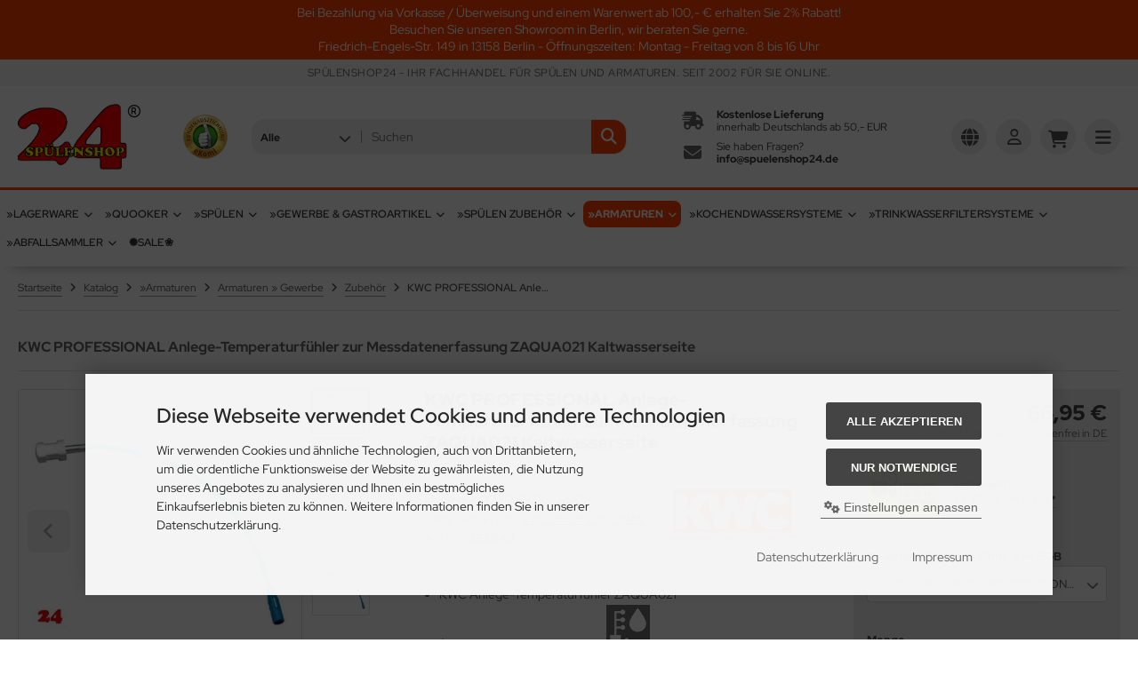

--- FILE ---
content_type: text/html; charset=iso-8859-15
request_url: https://www.spuelenshop24.de/shop/Armaturen/Armaturen-Gewerbe/Zubehoer/KWC-PROFESSIONAL-Anlege-Temperaturfuehler-zur-Messdatenerfassung-ZAQUA021-Kaltwasserseite::10469.html
body_size: 37033
content:
<!DOCTYPE html>
<html lang="de">
<head>
<meta charset="iso-8859-15" />
<meta name="viewport" content="width=device-width, initial-scale=1.0, user-scalable=yes" />
<title>KWC Anlege-Temperaturfühler ZAQUA021 | Spülenshop24</title>
<meta name="keywords" content="KWC PROFESSIONAL Anlege-Temperaturfühler ZAQUA021 2000100976 Markenprodukt der Firma KWC für Wascharmaturen finden Sie im Spülenshop24" />
<meta name="description" content="KWC PROFESSIONAL Anlege-Temperaturfühler ZAQUA021 2000100976 Markenprodukt der Firma KWC für Wascharmaturen finden Sie im Spülenshop24" />
<meta name="robots" content="index,follow" />
<meta name="author" content="Spülenshop24.de" />
<meta name="revisit-after" content="14 days" />
<meta property="og:type" content="website" />
<meta property="og:site_name" content="Spülenshop24 - Ihr Fachhandel für Spülen Armaturen." />
<meta property="og:url" content="https://www.spuelenshop24.de/shop/Armaturen/Armaturen-Gewerbe/Zubehoer/KWC-PROFESSIONAL-Anlege-Temperaturfuehler-zur-Messdatenerfassung-ZAQUA021-Kaltwasserseite::10469.html" />
<meta property="og:title" content="KWC Anlege-Temperaturfühler ZAQUA021 | Spülenshop24" />
<meta property="og:description" content="KWC PROFESSIONAL Anlege-Temperaturfühler ZAQUA021 2000100976 Markenprodukt der Firma KWC für Wascharmaturen finden Sie im Spülenshop24" />
<meta property="og:image" content="https://www.spuelenshop24.de/shop/images/product_images/popup_images/10469_0.webp" />
<meta property="og:image" content="https://www.spuelenshop24.de/shop/images/product_images/popup_images/10469_1.webp" />
<meta property="og:image" content="https://www.spuelenshop24.de/shop/images/product_images/popup_images/10469_2.webp" />
<meta property="og:image" content="https://www.spuelenshop24.de/shop/images/product_images/popup_images/10469_3.webp" />
<link rel="canonical" href="https://www.spuelenshop24.de/shop/Armaturen/Armaturen-Gewerbe/Zubehoer/KWC-PROFESSIONAL-Anlege-Temperaturfuehler-zur-Messdatenerfassung-ZAQUA021-Kaltwasserseite::10469.html" />
<link rel="icon" type="image/png" sizes="96x96" href="https://www.spuelenshop24.de/shop/templates/tpl_modified_nova_custom/favicons/favicon-96x96.png" />
<link rel="shortcut icon" href="https://www.spuelenshop24.de/shop/templates/tpl_modified_nova_custom/favicons/favicon.ico" />
<link rel="icon" type="image/svg+xml" href="https://www.spuelenshop24.de/shop/templates/tpl_modified_nova_custom/favicons/favicon.svg" />
<link rel="apple-touch-icon" href="https://www.spuelenshop24.de/shop/templates/tpl_modified_nova_custom/favicons/apple-touch-icon.png" />
<meta name="apple-mobile-web-app-title" content="Spülenshop24 - Ihr Fachhandel für Spülen Armaturen." />
<link rel="manifest" href="https://www.spuelenshop24.de/shop/templates/tpl_modified_nova_custom/favicons/site.webmanifest" />
<!--
=========================================================
modified eCommerce Shopsoftware (c) 2009-2013 [www.modified-shop.org]
=========================================================

modified eCommerce Shopsoftware offers you highly scalable E-Commerce-Solutions and Services.
The Shopsoftware is redistributable under the GNU General Public License (Version 2) [http://www.gnu.org/licenses/gpl-2.0.html].
based on: E-Commerce Engine Copyright (c) 2006 xt:Commerce, created by Mario Zanier & Guido Winger and licensed under GNU/GPL.
Information and contribution at http://www.xt-commerce.com

=========================================================
Please visit our website: www.modified-shop.org
=========================================================
-->
<meta name="generator" content="(c) by modified eCommerce Shopsoftware 13C https://www.modified-shop.org" />
<link rel="stylesheet" href="https://www.spuelenshop24.de/shop/templates/tpl_modified_nova_custom/stylesheet.min.css?v=1756238357" type="text/css" media="screen" />
  <script>
    var DIR_WS_BASE = "https://www.spuelenshop24.de/shop/";
    var DIR_WS_CATALOG = "/shop/";
    var SetSecCookie = "1";
  </script>
<script>var gTagCounter=0;window.dataLayer=window.dataLayer || [];dataLayer.push({ecommerce: null});function gtag(){dataLayer.push(arguments);}gtag('consent', 'default',{ad_storage: 'denied', ad_user_data: 'denied', ad_personalization: 'denied', analytics_storage: 'denied'});gtag('js', new Date());gtag('config', 'UA-477551-2',{anonymize_ip: true, link_attribution: true, allow_google_signals: true});dataLayer.push({event: 'consent_ready'});gtag('event', 'view_item',{currency: 'EUR', value: 66.95, items: [{item_id: '262849', item_name: 'KWC PROFESSIONAL Anlege-Temperaturfühler zur Messdatenerfassung ZAQUA021 Kaltwasserseite', price: 66.95, quantity: 1}]});</script><script async data-type="text/javascript" type="as-oil" data-purposes="3" data-managed="as-oil">gTagCounter++;gtag('consent', 'update',{analytics_storage: 'granted'});</script><script async data-type="text/javascript" type="as-oil" data-purposes="8" data-managed="as-oil">gTagCounter++;gtag('consent', 'update',{ad_storage: 'granted', ad_user_data: 'granted', ad_personalization: 'granted'});</script><script>function pushgTagEventAction(){gtag('event', 'view_item',{currency: 'EUR', value: 66.95, items: [{item_id: '262849', item_name: 'KWC PROFESSIONAL Anlege-Temperaturfühler zur Messdatenerfassung ZAQUA021 Kaltwasserseite', price: 66.95, quantity: 1}]});dataLayer.push({event: 'consent_ready'});}</script><script async src="https://www.googletagmanager.com/gtag/js?id=UA-477551-2"></script>
</head>
<body>
<div class="layout_wrap theme_spuelenshop"><div class="layout_topbar">Bei Bezahlung via Vorkasse / &Uuml;berweisung und einem Warenwert ab 100,- &euro; erhalten Sie 2% Rabatt!<br />Besuchen Sie unseren Showroom in Berlin, wir beraten Sie gerne.<br />Friedrich-Engels-Str. 149 in 13158 Berlin - Öffnungszeiten: Montag - Freitag von 8 bis 16 Uhr</div><div class="layout_textbar">Sp&uuml;lenshop24 - Ihr Fachhandel f&uuml;r Sp&uuml;len und Armaturen. Seit 2002 f&uuml;r Sie online.</div><header class="layout_header"><div class="layout_header_inner"><div class="flex_header_row"><div class="col_logo"><a href="https://www.spuelenshop24.de/shop/" title="Startseite &bull; Spülenshop24 - Ihr Fachhandel für Spülen Armaturen."><img src="https://www.spuelenshop24.de/shop/templates/tpl_modified_nova_custom/img/logo_head.png" alt="Spülenshop24 - Ihr Fachhandel für Spülen Armaturen." /></a></div><div class="col_filler"></div><div class="col_ekomi" id="eKomiSeal_default"><a id="eKomiSeal_C5D2DL744VGXL73_eKomiSeal_default" href="https://www.ekomi.de/bewertungen-spuelenshop24.html" title="eKomi - The Feedback Company: "><img border="0" src="https://connect.ekomi.de/seal/C5D2DL744VGXL73-70x70.png" alt="eKomi - The Feedback Company: " title="eKomi - The Feedback Company: "></a></div> <div class="col_search"><div id="search_short"><button id="toggle_search" title="Suchen"><i class="fa-solid fa-magnifying-glass"></i></button></div><div class="toggle_search"><div id="search"><form id="quick_find" action="https://www.spuelenshop24.de/shop/advanced_search_result.php" method="get" class="box-search"><input type="hidden" name="MODsid" value="487741b6924fc7992af1db6246518fc9" /><div class="search_inner search_cat_mode"><div class="search_cat"><select name="categories_id" aria-label="Alle Kategorien" id="cat_search"><option value="" selected="selected">Alle</option><option value="793">&#187;Lagerware</option><option value="172">&#187;Quooker</option><option value="228">&#187;Spülen</option><option value="344">&#187;Gewerbe &amp; Gastroartikel</option><option value="753">&#187;Spülen Zubehör</option><option value="28">&#187;Armaturen</option><option value="272">&#187;Kochendwassersysteme</option><option value="206">&#187;Trinkwasserfiltersysteme</option><option value="249">&#187;Abfallsammler</option><option value="933">&#10042;SALE&#10048;</option></select><input type="hidden" name="inc_subcat" value="1" /></div>  <div class="search_input"><input type="text" name="keywords" aria-label="Suchen" placeholder="Suchen" id="inputString" maxlength="30" autocomplete="off" /></div><div class="search_button"><span class="cssButton cssButtonColor3"><span class="cssButtonIcon"><i class="fa-solid fa-magnifying-glass"></i></span><button type="submit" class="cssButtonText" title="Suchen" id="inputStringSubmit"><span></span></button></span></div><button class="search_closer" id="search_closer" title="Schlie&szlig;en"><i class="fa-solid fa-xmark"></i></button></div></form><div class="suggestionsBox" id="suggestions" style="display:none;"><div class="suggestionList" id="autoSuggestionsList">&nbsp;</div></div></div></div></div><div class="col_contact"><div class="contact_row"><div class="contact_icon"><i class="fa-solid fa-truck-fast"></i></div><div class="contact_text"><span>Kostenlose Lieferung</span>innerhalb Deutschlands ab 50,- EUR</div></div><div class="contact_row"><div class="contact_icon"><i class="fa-solid fa-envelope"></i></div><div class="contact_text">Sie haben Fragen?<span><a href="mailto:info@spuelenshop24.de" title="Mail an info@spuelenshop24.de senden">info@spuelenshop24.de</a></span></div></div></div><div class="col_settings"><div id="settings_short"><button id="toggle_settings" title="Einstellungen"><i class="fa-solid fa-globe"></i></button></div><div class="toggle_settings"><button class="toggle_closer" title="Schlie&szlig;en"><i class="fa-solid fa-xmark"></i></button><div class="toggle_headline">Einstellungen    </div><div class="settingsbox"><div class="field_item_1"><span class="field_text">Versandland</span><form id="countries" action="https://www.spuelenshop24.de/shop/product_info.php?products_id=10469&amp;action=shipping_country" method="post"><select name="country" aria-label="countries" autocomplete="off" onchange="this.form.submit()"><option value="14">Austria</option><option value="21">Belgium</option><option value="33">Bulgaria</option><option value="53">Croatia</option><option value="55">Cyprus</option><option value="56">Czech Republic</option><option value="57">Denmark</option><option value="67">Estonia</option><option value="72">Finland</option><option value="73">France</option><option value="81" selected="selected">Germany</option><option value="83">Gibraltar</option><option value="84">Greece</option><option value="97">Hungary</option><option value="103">Ireland</option><option value="105">Italy</option><option value="117">Lettland</option><option value="122">Liechtenstein</option><option value="123">Litauen</option><option value="124">Luxembourg</option><option value="132">Malta</option><option value="141">Monaco</option><option value="150">Netherlands</option><option value="126">North Macedonia</option><option value="160">Norway</option><option value="170">Poland</option><option value="171">Portugal</option><option value="175">Romania</option><option value="189">Slovakia (Slovak Republic)</option><option value="190">Slovenia</option><option value="195">Spain</option><option value="203">Sweden</option><option value="204">Switzerland</option></select><input type="hidden" name="MODsid" value="487741b6924fc7992af1db6246518fc9" /><input type="hidden" name="products_id" value="10469" /></form></div></div></div></div><div class="col_account"><div id="account_short" style="cursor:pointer"><a title="Anmelden" id="toggle_account" href="https://www.spuelenshop24.de/shop/login.php"><i class="fa-regular fa-user"></i></a></div><div class="toggle_account"><button class="toggle_closer" title="Schlie&szlig;en"><i class="fa-solid fa-xmark"></i></button><div class="toggle_headline">Willkommen zur&uuml;ck!    </div><form id="loginbox" action="https://www.spuelenshop24.de/shop/login.php?action=process" method="post" class="box-login"><div class="field_item_1"><label><span class="field_text">E-Mail-Adresse</span><input type="email" name="email_address" maxlength="50" /><span class="inputRequirement"><i class="fa-solid fa-asterisk"></i></span></label></div><div class="field_item_1"><label><span class="field_text">Passwort</span><span class="field_password"><span class="field_input"><input type="password" name="password" maxlength="60" /><span class="inputRequirement"><i class="fa-solid fa-asterisk"></i></span></span><span class="field_eye" tabindex="0"><i class="fa-solid fa-eye" data-name="password"></i></span></span></label></div><div class="toggle_action_1"><span class="cssButton cssButtonColor1"><span class="cssButtonIcon"><i class="fa-solid fa-right-to-bracket"></i></span><span class="cssButtonText" >Anmelden</span><button type="submit" class="cssButtonText" title="Anmelden"><span>Anmelden</span></button></span></div></form><ul class="arrownav"><li><a href="https://www.spuelenshop24.de/shop/create_account.php" title="Kundenkonto erstellen"><span class="icon"><i class="fa-solid fa-user-shield"></i></span><span class="title">Kundenkonto erstellen</span></a></li><li><a href="https://www.spuelenshop24.de/shop/create_guest_account.php" title="Gastkonto erstellen"><span class="icon"><i class="fa-solid fa-user"></i></span><span class="title">Gastkonto erstellen</span></a></li><li><a href="https://www.spuelenshop24.de/shop/password_double_opt.php" title="Passwort vergessen?"><span class="icon"><i class="fa-solid fa-key"></i></span><span class="title">Passwort vergessen?</span></a></li></ul><div class="infomessage small mt_20">Kundengruppe:  <strong>Gast</strong></div></div></div><div class="col_cart"><div id="cart_short"><a title="Warenkorb" id="toggle_cart" href="https://www.spuelenshop24.de/shop/shopping_cart.php"><i class="fa-solid fa-cart-shopping"></i></a></div><div class="toggle_cart"><button class="toggle_closer" title="Schlie&szlig;en"><i class="fa-solid fa-xmark"></i></button><div class="infomessage">Ihr Warenkorb ist leer.</div><div class="toggle_action_1"><a href="https://www.spuelenshop24.de/shop/shopping_cart.php" title="Warenkorb anzeigen"><span class="cssButton cssButtonColor1" title="Warenkorb anzeigen"><span class="cssButtonText">Warenkorb anzeigen</span><span class="cssButtonIcon"><i class="fa-solid fa-right-long"></i></span></span></a></div></div></div><div class="sidebar_btn"><div id="#mobile_menu" title="Men&uuml;"><button title="Men&uuml;"><span><i class="fa-solid fa-bars"></i></span></button></div></div>          </div></div><div class="toggle_overlay"></div></header><nav class="layout_categories" id="navigation_desktop"><div class="layout_categories_inner"><ul class="menu_items case_1"><li class="level1 has_sub_cats"><a href="https://www.spuelenshop24.de/shop/Lagerware:::793.html" title="&amp;#187;Lagerware">&#187;Lagerware<span class="sub_cats_arrow"></span></a><div class="mega_menu"><ul class="cf"><li class="overview level2"><a href="https://www.spuelenshop24.de/shop/Lagerware:::793.html" title="&amp;#187;Lagerware"><i class="fa-solid fa-circle-chevron-right"></i>Alles anzeigen aus  &#187;Lagerware</a></li><li class="level2"><a href="https://www.spuelenshop24.de/shop/Lagerware/Spuelen:::793_862.html" title="Sp&uuml;len">Spülen</a></li><li class="level2"><a href="https://www.spuelenshop24.de/shop/Lagerware/Armaturen:::793_864.html" title="Armaturen">Armaturen</a></li><li class="level2"><a href="https://www.spuelenshop24.de/shop/Lagerware/QUOOKER:::793_867.html" title="QUOOKER">QUOOKER</a></li><li class="level2"><a href="https://www.spuelenshop24.de/shop/Lagerware/Divers:::793_865.html" title="Divers">Divers</a></li></ul></div></li><li class="level1 has_sub_cats"><a href="https://www.spuelenshop24.de/shop/Quooker:::172.html" title="&amp;#187;Quooker">&#187;Quooker<span class="sub_cats_arrow"></span></a><div class="mega_menu"><ul class="cf"><li class="overview level2"><a href="https://www.spuelenshop24.de/shop/Quooker:::172.html" title="&amp;#187;Quooker"><i class="fa-solid fa-circle-chevron-right"></i>Alles anzeigen aus  &#187;Quooker</a></li><li class="level2 has_sub_cats"><a href="https://www.spuelenshop24.de/shop/Quooker/Quooker-Komplett-System:::172_815.html" title="Quooker Komplett-System">Quooker Komplett-System</a><ul class="cf"><li class="overview level3"><a href="https://www.spuelenshop24.de/shop/Quooker/Quooker-Komplett-System:::172_815.html" title="Quooker Komplett-System"><i class="fa-solid fa-circle-chevron-right"></i>Alles anzeigen aus  Quooker Komplett-System</a></li><li class="level3 has_sub_cats"><a href="https://www.spuelenshop24.de/shop/Quooker/Quooker-Komplett-System/-Der-Wasserhahn-der-alles-kann-VAQ-PRO3:::172_815_816.html" title="*Der Wasserhahn, der alles kann! VAQ PRO3">*Der Wasserhahn, der alles kann! VAQ PRO3</a></li><li class="level3 has_sub_cats"><a href="https://www.spuelenshop24.de/shop/Quooker/Quooker-Komplett-System/-Der-Wasserhahn-der-alles-kann-COMBI:::172_815_817.html" title="*Der Wasserhahn, der alles kann! COMBI (+)">*Der Wasserhahn, der alles kann! COMBI (+)</a></li><li class="level3 has_sub_cats"><a href="https://www.spuelenshop24.de/shop/Quooker/Quooker-Komplett-System/Reservoir-VAQ-PRO3-CUBE:::172_815_909.html" title="Reservoir VAQ PRO3 &amp; CUBE">Reservoir VAQ PRO3 &amp; CUBE</a></li><li class="level3 has_sub_cats"><a href="https://www.spuelenshop24.de/shop/Quooker/Quooker-Komplett-System/Reservoir-COMBI-CUBE:::172_815_910.html" title="Reservoir COMBI (+) &amp; CUBE">Reservoir COMBI (+) &amp; CUBE</a></li></ul></li><li class="level2 has_sub_cats"><a href="https://www.spuelenshop24.de/shop/Quooker/Quooker-Modelle:::172_226.html" title="Quooker Modelle">Quooker Modelle</a><ul class="cf"><li class="overview level3"><a href="https://www.spuelenshop24.de/shop/Quooker/Quooker-Modelle:::172_226.html" title="Quooker Modelle"><i class="fa-solid fa-circle-chevron-right"></i>Alles anzeigen aus  Quooker Modelle</a></li><li class="level3"><a href="https://www.spuelenshop24.de/shop/Quooker/Quooker-Modelle/QUOOKER-Schwarz:::172_226_878.html" title="QUOOKER Schwarz">QUOOKER Schwarz</a></li><li class="level3 has_sub_cats"><a href="https://www.spuelenshop24.de/shop/Quooker/Quooker-Modelle/FLEX:::172_226_834.html" title="FLEX">FLEX</a></li><li class="level3"><a href="https://www.spuelenshop24.de/shop/Quooker/Quooker-Modelle/FRONT:::172_226_928.html" title="FRONT">FRONT</a></li><li class="level3"><a href="https://www.spuelenshop24.de/shop/Quooker/Quooker-Modelle/FUSION-Square:::172_226_835.html" title="FUSION Square">FUSION Square</a></li><li class="level3"><a href="https://www.spuelenshop24.de/shop/Quooker/Quooker-Modelle/FUSION-Round:::172_226_836.html" title="FUSION Round">FUSION Round</a></li><li class="level3"><a href="https://www.spuelenshop24.de/shop/Quooker/Quooker-Modelle/CLASSIC-FUSION-Square:::172_226_837.html" title="CLASSIC FUSION Square">CLASSIC FUSION Square</a></li><li class="level3"><a href="https://www.spuelenshop24.de/shop/Quooker/Quooker-Modelle/CLASSIC-FUSION-Round:::172_226_838.html" title="CLASSIC FUSION Round">CLASSIC FUSION Round</a></li><li class="level3"><a href="https://www.spuelenshop24.de/shop/Quooker/Quooker-Modelle/NORDIC-Square-Twintaps:::172_226_839.html" title="NORDIC Square Twintaps">NORDIC Square Twintaps</a></li><li class="level3"><a href="https://www.spuelenshop24.de/shop/Quooker/Quooker-Modelle/NORDIC-Round-Twintaps:::172_226_840.html" title="NORDIC Round Twintaps">NORDIC Round Twintaps</a></li><li class="level3"><a href="https://www.spuelenshop24.de/shop/Quooker/Quooker-Modelle/NORDIC-Square-Single-Tap:::172_226_841.html" title="NORDIC Square Single Tap">NORDIC Square Single Tap</a></li><li class="level3"><a href="https://www.spuelenshop24.de/shop/Quooker/Quooker-Modelle/NORDIC-Round-Single-Tap:::172_226_842.html" title="NORDIC Round Single Tap">NORDIC Round Single Tap</a></li><li class="level3"><a href="https://www.spuelenshop24.de/shop/Quooker/Quooker-Modelle/CLASSIC-NORDIC-Round-Single-Tap:::172_226_844.html" title="CLASSIC NORDIC Round Single Tap">CLASSIC NORDIC Round Single Tap</a></li></ul></li><li class="level2"><a href="https://www.spuelenshop24.de/shop/Quooker/Quooker-VAQ-PRO3:::172_224.html" title="Quooker VAQ PRO3">Quooker VAQ PRO3</a></li><li class="level2 has_sub_cats"><a href="https://www.spuelenshop24.de/shop/Quooker/Quooker-Combi:::172_225.html" title="Quooker Combi (+)">Quooker Combi (+)</a><ul class="cf"><li class="overview level3"><a href="https://www.spuelenshop24.de/shop/Quooker/Quooker-Combi:::172_225.html" title="Quooker Combi (+)"><i class="fa-solid fa-circle-chevron-right"></i>Alles anzeigen aus  Quooker Combi (+)</a></li><li class="level3"><a href="https://www.spuelenshop24.de/shop/Quooker/Quooker-Combi/Eckventil-Kaltwasseranschluss:::172_225_900.html" title="Eckventil: Kaltwasseranschluss">Eckventil: Kaltwasseranschluss</a></li><li class="level3"><a href="https://www.spuelenshop24.de/shop/Quooker/Quooker-Combi/Eckventil-Kalt-und-Warmwasseranschluss:::172_225_901.html" title="Eckventil: Kalt- und Warmwasseranschluss">Eckventil: Kalt- und Warmwasseranschluss</a></li></ul></li><li class="level2 has_sub_cats"><a href="https://www.spuelenshop24.de/shop/Quooker/Quooker-Gold-Edition:::172_829.html" title="Quooker Gold Edition">Quooker Gold Edition</a><ul class="cf"><li class="overview level3"><a href="https://www.spuelenshop24.de/shop/Quooker/Quooker-Gold-Edition:::172_829.html" title="Quooker Gold Edition"><i class="fa-solid fa-circle-chevron-right"></i>Alles anzeigen aus  Quooker Gold Edition</a></li><li class="level3"><a href="https://www.spuelenshop24.de/shop/Quooker/Quooker-Gold-Edition/Quooker-VAQ-PRO3:::172_829_830.html" title="Quooker VAQ PRO3">Quooker VAQ PRO3</a></li><li class="level3"><a href="https://www.spuelenshop24.de/shop/Quooker/Quooker-Gold-Edition/Quooker-Combi:::172_829_831.html" title="Quooker Combi (+)">Quooker Combi (+)</a></li><li class="level3"><a href="https://www.spuelenshop24.de/shop/Quooker/Quooker-Gold-Edition/Quooker-Cube:::172_829_832.html" title="Quooker Cube">Quooker Cube</a></li><li class="level3"><a href="https://www.spuelenshop24.de/shop/Quooker/Quooker-Gold-Edition/Quooker-Spuelmittelspender:::172_829_833.html" title="Quooker Sp&uuml;lmittelspender">Quooker Spülmittelspender</a></li></ul></li><li class="level2"><a href="https://www.spuelenshop24.de/shop/Quooker/Quooker-Cube-Nachruest-Set:::172_818.html" title="Quooker Cube Nachr&uuml;st-Set">Quooker Cube Nachrüst-Set</a></li><li class="level2 has_sub_cats"><a href="https://www.spuelenshop24.de/shop/Quooker/Quooker-Nachkauf-Artikel:::172_964.html" title="Quooker Nachkauf Artikel">Quooker Nachkauf Artikel</a><ul class="cf"><li class="overview level3"><a href="https://www.spuelenshop24.de/shop/Quooker/Quooker-Nachkauf-Artikel:::172_964.html" title="Quooker Nachkauf Artikel"><i class="fa-solid fa-circle-chevron-right"></i>Alles anzeigen aus  Quooker Nachkauf Artikel</a></li><li class="level3 has_sub_cats"><a href="https://www.spuelenshop24.de/shop/Quooker/Quooker-Nachkauf-Artikel/Quooker-Armaturen:::172_964_965.html" title="Quooker Armaturen">Quooker Armaturen</a></li><li class="level3"><a href="https://www.spuelenshop24.de/shop/Quooker/Quooker-Nachkauf-Artikel/Quooker-Reservoire:::172_964_978.html" title="Quooker Reservoire">Quooker Reservoire</a></li></ul></li><li class="level2"><a href="https://www.spuelenshop24.de/shop/Quooker/Quooker-Zubehoer:::172_227.html" title="Quooker Zubeh&ouml;r">Quooker Zubehör</a></li></ul></div></li><li class="level1 has_sub_cats"><a href="https://www.spuelenshop24.de/shop/Spuelen:::228.html" title="&amp;#187;Sp&uuml;len">&#187;Spülen<span class="sub_cats_arrow"></span></a><div class="mega_menu"><ul class="cf"><li class="overview level2"><a href="https://www.spuelenshop24.de/shop/Spuelen:::228.html" title="&amp;#187;Sp&uuml;len"><i class="fa-solid fa-circle-chevron-right"></i>Alles anzeigen aus  &#187;Spülen</a></li><li class="level2 has_sub_cats"><a href="https://www.spuelenshop24.de/shop/Spuelen/Edelstahlspuelen:::228_15.html" title="Edelstahlsp&uuml;len">Edelstahlspülen</a><ul class="cf"><li class="overview level3"><a href="https://www.spuelenshop24.de/shop/Spuelen/Edelstahlspuelen:::228_15.html" title="Edelstahlsp&uuml;len"><i class="fa-solid fa-circle-chevron-right"></i>Alles anzeigen aus  Edelstahlspülen</a></li><li class="level3"><a href="https://www.spuelenshop24.de/shop/Spuelen/Edelstahlspuelen/Edelstahlspuele-OHNE-Hahnlochbohrung:::228_15_1023.html" title="Edelstahlsp&uuml;le OHNE Hahnlochbohrung">Edelstahlspüle OHNE Hahnlochbohrung</a></li><li class="level3"><a href="https://www.spuelenshop24.de/shop/Spuelen/Edelstahlspuelen/Edelstahlspuele-1-Becken:::228_15_728.html" title="Edelstahlsp&uuml;le 1 Becken">Edelstahlspüle 1 Becken</a></li><li class="level3"><a href="https://www.spuelenshop24.de/shop/Spuelen/Edelstahlspuelen/Edelstahlspuele-1-Becken-Hahnlochbank:::228_15_877.html" title="Edelstahlsp&uuml;le 1 Becken Hahnlochbank">Edelstahlspüle 1 Becken Hahnlochbank</a></li><li class="level3"><a href="https://www.spuelenshop24.de/shop/Spuelen/Edelstahlspuelen/Edelstahlspuele-1-Becken-1-Ablage:::228_15_729.html" title="Edelstahlsp&uuml;le 1 Becken / 1 Ablage">Edelstahlspüle 1 Becken / 1 Ablage</a></li><li class="level3"><a href="https://www.spuelenshop24.de/shop/Spuelen/Edelstahlspuelen/Edelstahlspuele-grosses-Becken-Ablage:::228_15_754.html" title="Edelstahlsp&uuml;le gro&szlig;es Becken / Ablage">Edelstahlspüle großes Becken / Ablage</a></li><li class="level3"><a href="https://www.spuelenshop24.de/shop/Spuelen/Edelstahlspuelen/Edelstahlspuele-1-1-2-Becken-1-Ablage:::228_15_730.html" title="Edelstahlsp&uuml;le 1 1/2 Becken / 1 Ablage">Edelstahlspüle 1 1/2 Becken / 1 Ablage</a></li><li class="level3"><a href="https://www.spuelenshop24.de/shop/Spuelen/Edelstahlspuelen/Edelstahlspuele-1-1-2-Becken-ohne-Abl:::228_15_757.html" title="Edelstahlsp&uuml;le 1 1/2 Becken ohne Abl.">Edelstahlspüle 1 1/2 Becken ohne Abl.</a></li><li class="level3"><a href="https://www.spuelenshop24.de/shop/Spuelen/Edelstahlspuelen/Edelstahlspuele-2-Becken-1-Ablage:::228_15_731.html" title="Edelstahlsp&uuml;le 2 Becken / 1 Ablage">Edelstahlspüle 2 Becken / 1 Ablage</a></li><li class="level3"><a href="https://www.spuelenshop24.de/shop/Spuelen/Edelstahlspuelen/Edelstahlspuele-2-Becken:::228_15_732.html" title="Edelstahlsp&uuml;le 2 Becken">Edelstahlspüle 2 Becken</a></li><li class="level3"><a href="https://www.spuelenshop24.de/shop/Spuelen/Edelstahlspuelen/Edelstahlspuele-Runde-Spuele:::228_15_26.html" title="Edelstahlsp&uuml;le / Runde Sp&uuml;le">Edelstahlspüle / Runde Spüle</a></li><li class="level3"><a href="https://www.spuelenshop24.de/shop/Spuelen/Edelstahlspuelen/Edelstahlspuele-Eckspuele:::228_15_27.html" title="Edelstahlsp&uuml;le / Ecksp&uuml;le">Edelstahlspüle / Eckspüle</a></li><li class="level3"><a href="https://www.spuelenshop24.de/shop/Spuelen/Edelstahlspuelen/Edelstahlspuele-Zusatzbecken:::228_15_205.html" title="Edelstahlsp&uuml;le / Zusatzbecken">Edelstahlspüle / Zusatzbecken</a></li><li class="level3"><a href="https://www.spuelenshop24.de/shop/Spuelen/Edelstahlspuelen/Edelstahlspuele-ab-30cm-Schrankbreite:::228_15_17.html" title="Edelstahlsp&uuml;le ab 30cm Schrankbreite">Edelstahlspüle ab 30cm Schrankbreite</a></li><li class="level3"><a href="https://www.spuelenshop24.de/shop/Spuelen/Edelstahlspuelen/Edelstahlspuele-ab-40cm-Schrankbreite:::228_15_18.html" title="Edelstahlsp&uuml;le ab 40cm Schrankbreite">Edelstahlspüle ab 40cm Schrankbreite</a></li><li class="level3"><a href="https://www.spuelenshop24.de/shop/Spuelen/Edelstahlspuelen/Edelstahlspuele-ab-45cm-Schrankbreite:::228_15_19.html" title="Edelstahlsp&uuml;le ab 45cm Schrankbreite">Edelstahlspüle ab 45cm Schrankbreite</a></li><li class="level3"><a href="https://www.spuelenshop24.de/shop/Spuelen/Edelstahlspuelen/Edelstahlspuele-ab-50cm-Schrankbreite:::228_15_20.html" title="Edelstahlsp&uuml;le ab 50cm Schrankbreite">Edelstahlspüle ab 50cm Schrankbreite</a></li><li class="level3"><a href="https://www.spuelenshop24.de/shop/Spuelen/Edelstahlspuelen/Edelstahlspuele-ab-60cm-Schrankbreite:::228_15_21.html" title="Edelstahlsp&uuml;le ab 60cm Schrankbreite">Edelstahlspüle ab 60cm Schrankbreite</a></li><li class="level3"><a href="https://www.spuelenshop24.de/shop/Spuelen/Edelstahlspuelen/Edelstahlspuele-ab-80cm-Schrankbreite:::228_15_22.html" title="Edelstahlsp&uuml;le ab 80cm Schrankbreite">Edelstahlspüle ab 80cm Schrankbreite</a></li><li class="level3"><a href="https://www.spuelenshop24.de/shop/Spuelen/Edelstahlspuelen/Edelstahlspuele-ab-90cm-Schrankbreite:::228_15_23.html" title="Edelstahlsp&uuml;le ab 90cm Schrankbreite">Edelstahlspüle ab 90cm Schrankbreite</a></li></ul></li><li class="level2 has_sub_cats"><a href="https://www.spuelenshop24.de/shop/Spuelen/Ausgussbecken-Edelstahl:::228_1014.html" title="Ausgussbecken Edelstahl">Ausgussbecken Edelstahl</a><ul class="cf"><li class="overview level3"><a href="https://www.spuelenshop24.de/shop/Spuelen/Ausgussbecken-Edelstahl:::228_1014.html" title="Ausgussbecken Edelstahl"><i class="fa-solid fa-circle-chevron-right"></i>Alles anzeigen aus  Ausgussbecken Edelstahl</a></li><li class="level3"><a href="https://www.spuelenshop24.de/shop/Spuelen/Ausgussbecken-Edelstahl/Zubehoer-Ausgussbecken:::228_1014_1017.html" title="Zubeh&ouml;r Ausgussbecken">Zubehör Ausgussbecken</a></li></ul></li><li class="level2 has_sub_cats"><a href="https://www.spuelenshop24.de/shop/Spuelen/Edelstahlspuelen-mit-Struktur:::228_50.html" title="Edelstahlsp&uuml;len mit Struktur">Edelstahlspülen mit Struktur</a><ul class="cf"><li class="overview level3"><a href="https://www.spuelenshop24.de/shop/Spuelen/Edelstahlspuelen-mit-Struktur:::228_50.html" title="Edelstahlsp&uuml;len mit Struktur"><i class="fa-solid fa-circle-chevron-right"></i>Alles anzeigen aus  Edelstahlspülen mit Struktur</a></li><li class="level3"><a href="https://www.spuelenshop24.de/shop/Spuelen/Edelstahlspuelen-mit-Struktur/Edelstahlspuele-1-Becken:::228_50_733.html" title="Edelstahlsp&uuml;le 1 Becken">Edelstahlspüle 1 Becken</a></li><li class="level3"><a href="https://www.spuelenshop24.de/shop/Spuelen/Edelstahlspuelen-mit-Struktur/Edelstahlspuele-1-Becken-1-Ablage:::228_50_734.html" title="Edelstahlsp&uuml;le 1 Becken / 1 Ablage">Edelstahlspüle 1 Becken / 1 Ablage</a></li><li class="level3"><a href="https://www.spuelenshop24.de/shop/Spuelen/Edelstahlspuelen-mit-Struktur/Edelstahlspuele-1-1-2-Becken-1-Ablage:::228_50_735.html" title="Edelstahlsp&uuml;le 1 1/2 Becken / 1 Ablage">Edelstahlspüle 1 1/2 Becken / 1 Ablage</a></li><li class="level3"><a href="https://www.spuelenshop24.de/shop/Spuelen/Edelstahlspuelen-mit-Struktur/Edelstahlspuele-Runde-Spuele:::228_50_55.html" title="Edelstahlsp&uuml;le / Runde Sp&uuml;le">Edelstahlspüle / Runde Spüle</a></li><li class="level3"><a href="https://www.spuelenshop24.de/shop/Spuelen/Edelstahlspuelen-mit-Struktur/Edelstahlspuele-ab-45cm-Schrankbreite:::228_50_51.html" title="Edelstahlsp&uuml;le ab 45cm Schrankbreite">Edelstahlspüle ab 45cm Schrankbreite</a></li><li class="level3"><a href="https://www.spuelenshop24.de/shop/Spuelen/Edelstahlspuelen-mit-Struktur/Edelstahlspuele-ab-60cm-Schrankbreite:::228_50_54.html" title="Edelstahlsp&uuml;le ab 60cm Schrankbreite">Edelstahlspüle ab 60cm Schrankbreite</a></li></ul></li><li class="level2 has_sub_cats"><a href="https://www.spuelenshop24.de/shop/Spuelen/Edelstahleinbauspuelen-gebuerstet:::228_229.html" title="Edelstahleinbausp&uuml;len geb&uuml;rstet">Edelstahleinbauspülen gebürstet</a><ul class="cf"><li class="overview level3"><a href="https://www.spuelenshop24.de/shop/Spuelen/Edelstahleinbauspuelen-gebuerstet:::228_229.html" title="Edelstahleinbausp&uuml;len geb&uuml;rstet"><i class="fa-solid fa-circle-chevron-right"></i>Alles anzeigen aus  Edelstahleinbauspülen gebürstet</a></li><li class="level3"><a href="https://www.spuelenshop24.de/shop/Spuelen/Edelstahleinbauspuelen-gebuerstet/Edelstahl-Spuele-1-Becken:::228_229_738.html" title="Edelstahl Sp&uuml;le 1 Becken">Edelstahl Spüle 1 Becken</a></li><li class="level3"><a href="https://www.spuelenshop24.de/shop/Spuelen/Edelstahleinbauspuelen-gebuerstet/Edelstahl-Spuele-1-Becken-1-Ablage:::228_229_739.html" title="Edelstahl Sp&uuml;le 1 Becken / 1 Ablage">Edelstahl Spüle 1 Becken / 1 Ablage</a></li><li class="level3"><a href="https://www.spuelenshop24.de/shop/Spuelen/Edelstahleinbauspuelen-gebuerstet/Edelstahl-Spuele-1-1-2-Becken-1-Ablage:::228_229_740.html" title="Edelstahl Sp&uuml;le 1 1/2 Becken / 1 Ablage">Edelstahl Spüle 1 1/2 Becken / 1 Ablage</a></li><li class="level3"><a href="https://www.spuelenshop24.de/shop/Spuelen/Edelstahleinbauspuelen-gebuerstet/Edelstahl-Spuele-2-Becken:::228_229_742.html" title="Edelstahl Sp&uuml;le 2 Becken">Edelstahl Spüle 2 Becken</a></li><li class="level3"><a href="https://www.spuelenshop24.de/shop/Spuelen/Edelstahleinbauspuelen-gebuerstet/Edelstahl-Spuele-ab-40cm-Schrankbreite:::228_229_231.html" title="Edelstahl Sp&uuml;le ab 40cm Schrankbreite">Edelstahl Spüle ab 40cm Schrankbreite</a></li><li class="level3"><a href="https://www.spuelenshop24.de/shop/Spuelen/Edelstahleinbauspuelen-gebuerstet/Edelstahl-Spuele-ab-45cm-Schrankbreite:::228_229_232.html" title="Edelstahl Sp&uuml;le ab 45cm Schrankbreite">Edelstahl Spüle ab 45cm Schrankbreite</a></li><li class="level3"><a href="https://www.spuelenshop24.de/shop/Spuelen/Edelstahleinbauspuelen-gebuerstet/Edelstahl-Spuele-ab-50cm-Schrankbreite:::228_229_233.html" title="Edelstahl Sp&uuml;le ab 50cm Schrankbreite">Edelstahl Spüle ab 50cm Schrankbreite</a></li><li class="level3"><a href="https://www.spuelenshop24.de/shop/Spuelen/Edelstahleinbauspuelen-gebuerstet/Edelstahl-Spuele-ab-60cm-Schrankbreite:::228_229_234.html" title="Edelstahl Sp&uuml;le ab 60cm Schrankbreite">Edelstahl Spüle ab 60cm Schrankbreite</a></li><li class="level3"><a href="https://www.spuelenshop24.de/shop/Spuelen/Edelstahleinbauspuelen-gebuerstet/Edelstahl-Spuele-ab-80cm-Schrankbreite:::228_229_235.html" title="Edelstahl Sp&uuml;le ab 80cm Schrankbreite">Edelstahl Spüle ab 80cm Schrankbreite</a></li></ul></li><li class="level2"><a href="https://www.spuelenshop24.de/shop/Spuelen/Edelstahlspuelen-farbig:::228_437.html" title="Edelstahlsp&uuml;len farbig">Edelstahlspülen farbig</a></li><li class="level2"><a href="https://www.spuelenshop24.de/shop/Spuelen/Edelstahlspuelen-2-Becken:::228_238.html" title="Edelstahlsp&uuml;len 2 Becken">Edelstahlspülen 2 Becken</a></li><li class="level2 has_sub_cats"><a href="https://www.spuelenshop24.de/shop/Spuelen/Spuele-extratiefes-Becken:::228_449.html" title="Sp&uuml;le &amp;#187; extratiefes Becken">Spüle &#187; extratiefes Becken</a><ul class="cf"><li class="overview level3"><a href="https://www.spuelenshop24.de/shop/Spuelen/Spuele-extratiefes-Becken:::228_449.html" title="Sp&uuml;le &amp;#187; extratiefes Becken"><i class="fa-solid fa-circle-chevron-right"></i>Alles anzeigen aus  Spüle &#187; extratiefes Becken</a></li><li class="level3"><a href="https://www.spuelenshop24.de/shop/Spuelen/Spuele-extratiefes-Becken/Spuelen-Kueche:::228_449_450.html" title="Sp&uuml;len &amp;#187; K&uuml;che">Spülen &#187; Küche</a></li><li class="level3"><a href="https://www.spuelenshop24.de/shop/Spuelen/Spuele-extratiefes-Becken/Spuelen-Gewerbe:::228_449_451.html" title="Sp&uuml;len &amp;#187; Gewerbe">Spülen &#187; Gewerbe</a></li></ul></li><li class="level2 has_sub_cats"><a href="https://www.spuelenshop24.de/shop/Spuelen/Spuelen-OHNE-Ueberlauf:::228_338.html" title="Sp&uuml;len OHNE &Uuml;berlauf">Spülen OHNE Überlauf</a><ul class="cf"><li class="overview level3"><a href="https://www.spuelenshop24.de/shop/Spuelen/Spuelen-OHNE-Ueberlauf:::228_338.html" title="Sp&uuml;len OHNE &Uuml;berlauf"><i class="fa-solid fa-circle-chevron-right"></i>Alles anzeigen aus  Spülen OHNE Überlauf</a></li><li class="level3"><a href="https://www.spuelenshop24.de/shop/Spuelen/Spuelen-OHNE-Ueberlauf/Spuelen-med-Bereich:::228_338_339.html" title="Sp&uuml;len med. Bereich">Spülen med. Bereich</a></li><li class="level3"><a href="https://www.spuelenshop24.de/shop/Spuelen/Spuelen-OHNE-Ueberlauf/Spuelen-unterfahrbar-Barrierefrei:::228_338_885.html" title="Sp&uuml;len unterfahrbar Barrierefrei*">Spülen unterfahrbar Barrierefrei*</a></li><li class="level3"><a href="https://www.spuelenshop24.de/shop/Spuelen/Spuelen-OHNE-Ueberlauf/Becken-ohne-Ueberlauf:::228_338_340.html" title="Becken ohne &Uuml;berlauf">Becken ohne Überlauf</a></li><li class="level3"><a href="https://www.spuelenshop24.de/shop/Spuelen/Spuelen-OHNE-Ueberlauf/Spuelen-Clean-Care:::228_338_436.html" title="Sp&uuml;len Clean &amp; Care">Spülen Clean &amp; Care</a></li></ul></li><li class="level2"><a href="https://www.spuelenshop24.de/shop/Spuelen/Edelstahl-Waschbecken:::228_163.html" title="Edelstahl Waschbecken">Edelstahl Waschbecken</a></li><li class="level2 has_sub_cats"><a href="https://www.spuelenshop24.de/shop/Spuelen/Granitspuelen:::228_16.html" title="Granitsp&uuml;len">Granitspülen</a><ul class="cf"><li class="overview level3"><a href="https://www.spuelenshop24.de/shop/Spuelen/Granitspuelen:::228_16.html" title="Granitsp&uuml;len"><i class="fa-solid fa-circle-chevron-right"></i>Alles anzeigen aus  Granitspülen</a></li><li class="level3"><a href="https://www.spuelenshop24.de/shop/Spuelen/Granitspuelen/Granitspuele-Schwarz:::228_16_979.html" title="Granitsp&uuml;le Schwarz">Granitspüle Schwarz</a></li><li class="level3"><a href="https://www.spuelenshop24.de/shop/Spuelen/Granitspuelen/Granitspuele-1-Becken-Hahnlochbank:::228_16_879.html" title="Granitsp&uuml;le 1 Becken Hahnlochbank">Granitspüle 1 Becken Hahnlochbank</a></li><li class="level3"><a href="https://www.spuelenshop24.de/shop/Spuelen/Granitspuelen/Granitspuele-1-Becken:::228_16_743.html" title="Granitsp&uuml;le 1 Becken">Granitspüle 1 Becken</a></li><li class="level3"><a href="https://www.spuelenshop24.de/shop/Spuelen/Granitspuelen/Granitspuele-1-Becken-1-Ablage:::228_16_744.html" title="Granitsp&uuml;le 1 Becken / 1 Ablage">Granitspüle 1 Becken / 1 Ablage</a></li><li class="level3"><a href="https://www.spuelenshop24.de/shop/Spuelen/Granitspuelen/Granitspuele-grosses-Becken-Ablage:::228_16_755.html" title="Granitsp&uuml;le gro&szlig;es Becken / Ablage">Granitspüle großes Becken / Ablage</a></li><li class="level3"><a href="https://www.spuelenshop24.de/shop/Spuelen/Granitspuelen/Granitspuele-1-1-2-Becken-1-Ablage:::228_16_745.html" title="Granitsp&uuml;le 1 1/2 Becken / 1 Ablage">Granitspüle 1 1/2 Becken / 1 Ablage</a></li><li class="level3"><a href="https://www.spuelenshop24.de/shop/Spuelen/Granitspuelen/Granitspuele-1-1-2-Becken-ohne-Abl:::228_16_758.html" title="Granitsp&uuml;le 1 1/2 Becken ohne Abl.">Granitspüle 1 1/2 Becken ohne Abl.</a></li><li class="level3"><a href="https://www.spuelenshop24.de/shop/Spuelen/Granitspuelen/Granitspuele-2-Becken:::228_16_747.html" title="Granitsp&uuml;le 2 Becken">Granitspüle 2 Becken</a></li><li class="level3"><a href="https://www.spuelenshop24.de/shop/Spuelen/Granitspuelen/Granitspuele-Runde-Spuele:::228_16_48.html" title="Granitsp&uuml;le / Runde Sp&uuml;le">Granitspüle / Runde Spüle</a></li><li class="level3"><a href="https://www.spuelenshop24.de/shop/Spuelen/Granitspuelen/Granitspuele-Eckspuele:::228_16_49.html" title="Granitsp&uuml;le / Ecksp&uuml;le">Granitspüle / Eckspüle</a></li><li class="level3"><a href="https://www.spuelenshop24.de/shop/Spuelen/Granitspuelen/Granitspuele-ab-30cm-Schrankbreite:::228_16_94.html" title="Granitsp&uuml;le ab 30cm Schrankbreite">Granitspüle ab 30cm Schrankbreite</a></li><li class="level3"><a href="https://www.spuelenshop24.de/shop/Spuelen/Granitspuelen/Granitspuele-ab-40cm-Schrankbreite:::228_16_42.html" title="Granitsp&uuml;le ab 40cm Schrankbreite">Granitspüle ab 40cm Schrankbreite</a></li><li class="level3"><a href="https://www.spuelenshop24.de/shop/Spuelen/Granitspuelen/Granitspuele-ab-45cm-Schrankbreite:::228_16_43.html" title="Granitsp&uuml;le ab 45cm Schrankbreite">Granitspüle ab 45cm Schrankbreite</a></li><li class="level3"><a href="https://www.spuelenshop24.de/shop/Spuelen/Granitspuelen/Granitspuele-ab-50cm-Schrankbreite:::228_16_44.html" title="Granitsp&uuml;le ab 50cm Schrankbreite">Granitspüle ab 50cm Schrankbreite</a></li><li class="level3"><a href="https://www.spuelenshop24.de/shop/Spuelen/Granitspuelen/Granitspuele-ab-60cm-Schrankbreite:::228_16_45.html" title="Granitsp&uuml;le ab 60cm Schrankbreite">Granitspüle ab 60cm Schrankbreite</a></li><li class="level3"><a href="https://www.spuelenshop24.de/shop/Spuelen/Granitspuelen/Granitspuele-ab-70cm-Schrankbreite:::228_16_198.html" title="Granitsp&uuml;le ab 70cm Schrankbreite">Granitspüle ab 70cm Schrankbreite</a></li><li class="level3"><a href="https://www.spuelenshop24.de/shop/Spuelen/Granitspuelen/Granitspuele-ab-80cm-Schrankbreite:::228_16_46.html" title="Granitsp&uuml;le ab 80cm Schrankbreite">Granitspüle ab 80cm Schrankbreite</a></li><li class="level3"><a href="https://www.spuelenshop24.de/shop/Spuelen/Granitspuelen/Granitspuele-ab-90cm-Schrankbreite:::228_16_47.html" title="Granitsp&uuml;le ab 90cm Schrankbreite">Granitspüle ab 90cm Schrankbreite</a></li></ul></li><li class="level2 has_sub_cats"><a href="https://www.spuelenshop24.de/shop/Spuelen/NanoGranit-Spuelen:::228_174.html" title="NanoGranit Sp&uuml;len">NanoGranit Spülen</a><ul class="cf"><li class="overview level3"><a href="https://www.spuelenshop24.de/shop/Spuelen/NanoGranit-Spuelen:::228_174.html" title="NanoGranit Sp&uuml;len"><i class="fa-solid fa-circle-chevron-right"></i>Alles anzeigen aus  NanoGranit Spülen</a></li><li class="level3"><a href="https://www.spuelenshop24.de/shop/Spuelen/NanoGranit-Spuelen/ab-40cm-Schrankbreite:::228_174_176.html" title="ab 40cm Schrankbreite">ab 40cm Schrankbreite</a></li><li class="level3"><a href="https://www.spuelenshop24.de/shop/Spuelen/NanoGranit-Spuelen/ab-45cm-Schrankbreite:::228_174_177.html" title="ab 45cm Schrankbreite">ab 45cm Schrankbreite</a></li><li class="level3"><a href="https://www.spuelenshop24.de/shop/Spuelen/NanoGranit-Spuelen/ab-50cm-Schrankbreite:::228_174_178.html" title="ab 50cm Schrankbreite">ab 50cm Schrankbreite</a></li><li class="level3"><a href="https://www.spuelenshop24.de/shop/Spuelen/NanoGranit-Spuelen/ab-60cm-Schrankbreite:::228_174_179.html" title="ab 60cm Schrankbreite">ab 60cm Schrankbreite</a></li><li class="level3"><a href="https://www.spuelenshop24.de/shop/Spuelen/NanoGranit-Spuelen/ab-80cm-Schrankbreite:::228_174_180.html" title="ab 80cm Schrankbreite">ab 80cm Schrankbreite</a></li><li class="level3"><a href="https://www.spuelenshop24.de/shop/Spuelen/NanoGranit-Spuelen/Eckspuelen:::228_174_182.html" title="Ecksp&uuml;len">Eckspülen</a></li><li class="level3"><a href="https://www.spuelenshop24.de/shop/Spuelen/NanoGranit-Spuelen/Runde-Spuelen:::228_174_183.html" title="Runde Sp&uuml;len">Runde Spülen</a></li></ul></li><li class="level2 has_sub_cats"><a href="https://www.spuelenshop24.de/shop/Spuelen/Keramikspuelen:::228_185.html" title="Keramiksp&uuml;len">Keramikspülen</a><ul class="cf"><li class="overview level3"><a href="https://www.spuelenshop24.de/shop/Spuelen/Keramikspuelen:::228_185.html" title="Keramiksp&uuml;len"><i class="fa-solid fa-circle-chevron-right"></i>Alles anzeigen aus  Keramikspülen</a></li><li class="level3"><a href="https://www.spuelenshop24.de/shop/Spuelen/Keramikspuelen/Keramikspuele-1-Becken:::228_185_748.html" title="Keramiksp&uuml;le 1 Becken">Keramikspüle 1 Becken</a></li><li class="level3"><a href="https://www.spuelenshop24.de/shop/Spuelen/Keramikspuelen/Keramikspuele-1-Becken-Hahnlochbank:::228_185_1024.html" title="Keramiksp&uuml;le 1 Becken Hahnlochbank">Keramikspüle 1 Becken Hahnlochbank</a></li><li class="level3"><a href="https://www.spuelenshop24.de/shop/Spuelen/Keramikspuelen/Keramikspuele-1-Becken-1-Ablage:::228_185_749.html" title="Keramiksp&uuml;le 1 Becken / 1 Ablage">Keramikspüle 1 Becken / 1 Ablage</a></li><li class="level3"><a href="https://www.spuelenshop24.de/shop/Spuelen/Keramikspuelen/Keramikspuele-grosses-Becken-Ablage:::228_185_756.html" title="Keramiksp&uuml;le gro&szlig;es Becken / Ablage">Keramikspüle großes Becken / Ablage</a></li><li class="level3"><a href="https://www.spuelenshop24.de/shop/Spuelen/Keramikspuelen/Keramikspuele-1-1-2-Becken-1-Ablage:::228_185_750.html" title="Keramiksp&uuml;le 1 1/2 Becken / 1 Ablage">Keramikspüle 1 1/2 Becken / 1 Ablage</a></li><li class="level3"><a href="https://www.spuelenshop24.de/shop/Spuelen/Keramikspuelen/Keramikspuele-1-1-2-Becken-ohne-Abl:::228_185_759.html" title="Keramiksp&uuml;le 1 1/2 Becken ohne Abl.">Keramikspüle 1 1/2 Becken ohne Abl.</a></li><li class="level3"><a href="https://www.spuelenshop24.de/shop/Spuelen/Keramikspuelen/Keramikspuele-2-Becken-1-Ablage:::228_185_751.html" title="Keramiksp&uuml;le 2 Becken / 1 Ablage">Keramikspüle 2 Becken / 1 Ablage</a></li><li class="level3"><a href="https://www.spuelenshop24.de/shop/Spuelen/Keramikspuelen/Keramikspuele-2-Becken:::228_185_752.html" title="Keramiksp&uuml;le 2 Becken">Keramikspüle 2 Becken</a></li><li class="level3"><a href="https://www.spuelenshop24.de/shop/Spuelen/Keramikspuelen/Keramikspuele-Eckspuele:::228_185_197.html" title="Keramiksp&uuml;le / Ecksp&uuml;le">Keramikspüle / Eckspüle</a></li><li class="level3"><a href="https://www.spuelenshop24.de/shop/Spuelen/Keramikspuelen/Keramikspuele-ab-30cm-Schrankbreite:::228_185_186.html" title="Keramiksp&uuml;le ab 30cm Schrankbreite">Keramikspüle ab 30cm Schrankbreite</a></li><li class="level3"><a href="https://www.spuelenshop24.de/shop/Spuelen/Keramikspuelen/Keramikspuele-ab-45cm-Schrankbreite:::228_185_188.html" title="Keramiksp&uuml;le ab 45cm Schrankbreite">Keramikspüle ab 45cm Schrankbreite</a></li><li class="level3"><a href="https://www.spuelenshop24.de/shop/Spuelen/Keramikspuelen/Keramikspuele-ab-50cm-Schrankbreite:::228_185_189.html" title="Keramiksp&uuml;le ab 50cm Schrankbreite">Keramikspüle ab 50cm Schrankbreite</a></li><li class="level3"><a href="https://www.spuelenshop24.de/shop/Spuelen/Keramikspuelen/Keramikspuele-ab-60cm-Schrankbreite:::228_185_190.html" title="Keramiksp&uuml;le ab 60cm Schrankbreite">Keramikspüle ab 60cm Schrankbreite</a></li><li class="level3"><a href="https://www.spuelenshop24.de/shop/Spuelen/Keramikspuelen/Keramikspuele-ab-80cm-Schrankbreite:::228_185_191.html" title="Keramiksp&uuml;le ab 80cm Schrankbreite">Keramikspüle ab 80cm Schrankbreite</a></li><li class="level3"><a href="https://www.spuelenshop24.de/shop/Spuelen/Keramikspuelen/Keramikspuele-ab-90cm-Schrankbreite:::228_185_192.html" title="Keramiksp&uuml;le ab 90cm Schrankbreite">Keramikspüle ab 90cm Schrankbreite</a></li></ul></li><li class="level2 has_sub_cats"><a href="https://www.spuelenshop24.de/shop/Spuelen/Flaechenbuendige-Spuelen:::228_57.html" title="Fl&auml;chenb&uuml;ndige Sp&uuml;len">Flächenbündige Spülen</a><ul class="cf"><li class="overview level3"><a href="https://www.spuelenshop24.de/shop/Spuelen/Flaechenbuendige-Spuelen:::228_57.html" title="Fl&auml;chenb&uuml;ndige Sp&uuml;len"><i class="fa-solid fa-circle-chevron-right"></i>Alles anzeigen aus  Flächenbündige Spülen</a></li><li class="level3 has_sub_cats"><a href="https://www.spuelenshop24.de/shop/Spuelen/Flaechenbuendige-Spuelen/Edelstahlspuelen-flaechenbuendig:::228_57_868.html" title="Edelstahlsp&uuml;len fl&auml;chenb&uuml;ndig">Edelstahlspülen flächenbündig</a></li><li class="level3"><a href="https://www.spuelenshop24.de/shop/Spuelen/Flaechenbuendige-Spuelen/Granitspuelen-flaechenbuendig:::228_57_869.html" title="Granitsp&uuml;len fl&auml;chenb&uuml;ndig">Granitspülen flächenbündig</a></li><li class="level3"><a href="https://www.spuelenshop24.de/shop/Spuelen/Flaechenbuendige-Spuelen/Keramikspuelen-flaechenbuendig:::228_57_870.html" title="Keramiksp&uuml;len fl&auml;chenb&uuml;ndig">Keramikspülen flächenbündig</a></li><li class="level3"><a href="https://www.spuelenshop24.de/shop/Spuelen/Flaechenbuendige-Spuelen/ab-30cm-Schrankbreite:::228_57_76.html" title="ab 30cm Schrankbreite">ab 30cm Schrankbreite</a></li><li class="level3"><a href="https://www.spuelenshop24.de/shop/Spuelen/Flaechenbuendige-Spuelen/ab-40cm-Schrankbreite:::228_57_86.html" title="ab 40cm Schrankbreite">ab 40cm Schrankbreite</a></li><li class="level3"><a href="https://www.spuelenshop24.de/shop/Spuelen/Flaechenbuendige-Spuelen/ab-45cm-Schrankbreite:::228_57_58.html" title="ab 45cm Schrankbreite">ab 45cm Schrankbreite</a></li><li class="level3"><a href="https://www.spuelenshop24.de/shop/Spuelen/Flaechenbuendige-Spuelen/ab-50cm-Schrankbreite:::228_57_59.html" title="ab 50cm Schrankbreite">ab 50cm Schrankbreite</a></li><li class="level3"><a href="https://www.spuelenshop24.de/shop/Spuelen/Flaechenbuendige-Spuelen/ab-60cm-Schrankbreite:::228_57_60.html" title="ab 60cm Schrankbreite">ab 60cm Schrankbreite</a></li><li class="level3"><a href="https://www.spuelenshop24.de/shop/Spuelen/Flaechenbuendige-Spuelen/ab-80cm-Schrankbreite:::228_57_75.html" title="ab 80cm Schrankbreite">ab 80cm Schrankbreite</a></li><li class="level3"><a href="https://www.spuelenshop24.de/shop/Spuelen/Flaechenbuendige-Spuelen/ab-90cm-Schrankbreite:::228_57_157.html" title="ab 90cm Schrankbreite">ab 90cm Schrankbreite</a></li><li class="level3"><a href="https://www.spuelenshop24.de/shop/Spuelen/Flaechenbuendige-Spuelen/Runde-Spuelen:::228_57_121.html" title="Runde Sp&uuml;len">Runde Spülen</a></li><li class="level3"><a href="https://www.spuelenshop24.de/shop/Spuelen/Flaechenbuendige-Spuelen/Zusatzbecken:::228_57_74.html" title="Zusatzbecken">Zusatzbecken</a></li></ul></li><li class="level2 has_sub_cats"><a href="https://www.spuelenshop24.de/shop/Spuelen/Unterbauspuelen:::228_73.html" title="Unterbausp&uuml;len">Unterbauspülen</a><ul class="cf"><li class="overview level3"><a href="https://www.spuelenshop24.de/shop/Spuelen/Unterbauspuelen:::228_73.html" title="Unterbausp&uuml;len"><i class="fa-solid fa-circle-chevron-right"></i>Alles anzeigen aus  Unterbauspülen</a></li><li class="level3 has_sub_cats"><a href="https://www.spuelenshop24.de/shop/Spuelen/Unterbauspuelen/Edelstahlspuelen-Unterbau:::228_73_871.html" title="Edelstahlsp&uuml;len Unterbau">Edelstahlspülen Unterbau</a></li><li class="level3"><a href="https://www.spuelenshop24.de/shop/Spuelen/Unterbauspuelen/Granitspuelen-Unterbau:::228_73_872.html" title="Granitsp&uuml;len Unterbau">Granitspülen Unterbau</a></li><li class="level3"><a href="https://www.spuelenshop24.de/shop/Spuelen/Unterbauspuelen/Keramikspuelen-Unterbau:::228_73_873.html" title="Keramiksp&uuml;len Unterbau">Keramikspülen Unterbau</a></li><li class="level3"><a href="https://www.spuelenshop24.de/shop/Spuelen/Unterbauspuelen/ab-30cm-Schrankbreite:::228_73_88.html" title="ab 30cm Schrankbreite">ab 30cm Schrankbreite</a></li><li class="level3"><a href="https://www.spuelenshop24.de/shop/Spuelen/Unterbauspuelen/ab-40cm-Schrankbreite:::228_73_85.html" title="ab 40cm Schrankbreite">ab 40cm Schrankbreite</a></li><li class="level3"><a href="https://www.spuelenshop24.de/shop/Spuelen/Unterbauspuelen/ab-45cm-Schrankbreite:::228_73_81.html" title="ab 45cm Schrankbreite">ab 45cm Schrankbreite</a></li><li class="level3"><a href="https://www.spuelenshop24.de/shop/Spuelen/Unterbauspuelen/ab-50cm-Schrankbreite:::228_73_80.html" title="ab 50cm Schrankbreite">ab 50cm Schrankbreite</a></li><li class="level3"><a href="https://www.spuelenshop24.de/shop/Spuelen/Unterbauspuelen/ab-60cm-Schrankbreite:::228_73_78.html" title="ab 60cm Schrankbreite">ab 60cm Schrankbreite</a></li><li class="level3"><a href="https://www.spuelenshop24.de/shop/Spuelen/Unterbauspuelen/ab-80cm-Schrankbreite:::228_73_83.html" title="ab 80cm Schrankbreite">ab 80cm Schrankbreite</a></li><li class="level3"><a href="https://www.spuelenshop24.de/shop/Spuelen/Unterbauspuelen/ab-90cm-Schrankbreite:::228_73_168.html" title="ab 90cm Schrankbreite">ab 90cm Schrankbreite</a></li><li class="level3"><a href="https://www.spuelenshop24.de/shop/Spuelen/Unterbauspuelen/Runde-Spuelen:::228_73_139.html" title="Runde Sp&uuml;len">Runde Spülen</a></li><li class="level3"><a href="https://www.spuelenshop24.de/shop/Spuelen/Unterbauspuelen/Zusatzbecken:::228_73_82.html" title="Zusatzbecken">Zusatzbecken</a></li></ul></li><li class="level2"><a href="https://www.spuelenshop24.de/shop/Spuelen/Glas-Edelstahlspuelen:::228_95.html" title="Glas/Edelstahlsp&uuml;len">Glas/Edelstahlspülen</a></li><li class="level2"><a href="https://www.spuelenshop24.de/shop/Spuelen/Pantryabdeckungen:::228_452.html" title="Pantryabdeckungen">Pantryabdeckungen</a></li><li class="level2"><a href="https://www.spuelenshop24.de/shop/Spuelen/Spuel-Module:::228_271.html" title="Sp&uuml;l-Module">Spül-Module</a></li><li class="level2"><a href="https://www.spuelenshop24.de/shop/Spuelen/Auflagespuelen:::228_402.html" title="Auflagesp&uuml;len">Auflagespülen</a></li></ul></div></li><li class="level1 has_sub_cats"><a href="https://www.spuelenshop24.de/shop/Gewerbe-Gastroartikel:::344.html" title="&amp;#187;Gewerbe &amp; Gastroartikel">&#187;Gewerbe &amp; Gastroartikel<span class="sub_cats_arrow"></span></a><div class="mega_menu"><ul class="cf"><li class="overview level2"><a href="https://www.spuelenshop24.de/shop/Gewerbe-Gastroartikel:::344.html" title="&amp;#187;Gewerbe &amp; Gastroartikel"><i class="fa-solid fa-circle-chevron-right"></i>Alles anzeigen aus  &#187;Gewerbe &amp; Gastroartikel</a></li><li class="level2 has_sub_cats"><a href="https://www.spuelenshop24.de/shop/Gewerbe-Gastroartikel/Waschplaetze-aus-Edelstahl:::344_408.html" title="Waschpl&auml;tze aus Edelstahl">Waschplätze aus Edelstahl</a><ul class="cf"><li class="overview level3"><a href="https://www.spuelenshop24.de/shop/Gewerbe-Gastroartikel/Waschplaetze-aus-Edelstahl:::344_408.html" title="Waschpl&auml;tze aus Edelstahl"><i class="fa-solid fa-circle-chevron-right"></i>Alles anzeigen aus  Waschplätze aus Edelstahl</a></li><li class="level3"><a href="https://www.spuelenshop24.de/shop/Gewerbe-Gastroartikel/Waschplaetze-aus-Edelstahl/Einzelwaschtische:::344_408_409.html" title="Einzelwaschtische">Einzelwaschtische</a></li><li class="level3"><a href="https://www.spuelenshop24.de/shop/Gewerbe-Gastroartikel/Waschplaetze-aus-Edelstahl/Einlegebecken:::344_408_410.html" title="Einlegebecken">Einlegebecken</a></li><li class="level3"><a href="https://www.spuelenshop24.de/shop/Gewerbe-Gastroartikel/Waschplaetze-aus-Edelstahl/OP-Waschplaetze:::344_408_411.html" title="OP-Waschpl&auml;tze">OP-Waschplätze</a></li><li class="level3"><a href="https://www.spuelenshop24.de/shop/Gewerbe-Gastroartikel/Waschplaetze-aus-Edelstahl/Rundwaschtische:::344_408_920.html" title="Rundwaschtische">Rundwaschtische</a></li><li class="level3"><a href="https://www.spuelenshop24.de/shop/Gewerbe-Gastroartikel/Waschplaetze-aus-Edelstahl/Waschplatzeinheiten:::344_408_786.html" title="Waschplatzeinheiten">Waschplatzeinheiten</a></li><li class="level3 has_sub_cats"><a href="https://www.spuelenshop24.de/shop/Gewerbe-Gastroartikel/Waschplaetze-aus-Edelstahl/Waschrinnen:::344_408_434.html" title="Waschrinnen">Waschrinnen</a></li><li class="level3"><a href="https://www.spuelenshop24.de/shop/Gewerbe-Gastroartikel/Waschplaetze-aus-Edelstahl/Zubehoer-Waschrinne:::344_408_925.html" title="Zubeh&ouml;r Waschrinne">Zubehör Waschrinne</a></li><li class="level3"><a href="https://www.spuelenshop24.de/shop/Gewerbe-Gastroartikel/Waschplaetze-aus-Edelstahl/Reihenwaschplaetze:::344_408_435.html" title="Reihenwaschpl&auml;tze">Reihenwaschplätze</a></li><li class="level3 has_sub_cats"><a href="https://www.spuelenshop24.de/shop/Gewerbe-Gastroartikel/Waschplaetze-aus-Edelstahl/Accessoires-aus-Edelstahl:::344_408_454.html" title="Accessoires aus Edelstahl">Accessoires aus Edelstahl</a></li></ul></li><li class="level2 has_sub_cats"><a href="https://www.spuelenshop24.de/shop/Gewerbe-Gastroartikel/Waschplaetze-aus-Mineralgranit:::344_459.html" title="Waschpl&auml;tze aus Mineralgranit">Waschplätze aus Mineralgranit</a><ul class="cf"><li class="overview level3"><a href="https://www.spuelenshop24.de/shop/Gewerbe-Gastroartikel/Waschplaetze-aus-Mineralgranit:::344_459.html" title="Waschpl&auml;tze aus Mineralgranit"><i class="fa-solid fa-circle-chevron-right"></i>Alles anzeigen aus  Waschplätze aus Mineralgranit</a></li><li class="level3"><a href="https://www.spuelenshop24.de/shop/Gewerbe-Gastroartikel/Waschplaetze-aus-Mineralgranit/Aufsatzwaschtische:::344_459_860.html" title="Aufsatzwaschtische">Aufsatzwaschtische</a></li><li class="level3"><a href="https://www.spuelenshop24.de/shop/Gewerbe-Gastroartikel/Waschplaetze-aus-Mineralgranit/Einzelwaschtische:::344_459_482.html" title="Einzelwaschtische">Einzelwaschtische</a></li><li class="level3"><a href="https://www.spuelenshop24.de/shop/Gewerbe-Gastroartikel/Waschplaetze-aus-Mineralgranit/Reihenwaschtische:::344_459_484.html" title="Reihenwaschtische">Reihenwaschtische</a></li><li class="level3"><a href="https://www.spuelenshop24.de/shop/Gewerbe-Gastroartikel/Waschplaetze-aus-Mineralgranit/Kinder-Waschrinne:::344_459_486.html" title="Kinder-Waschrinne">Kinder-Waschrinne</a></li><li class="level3"><a href="https://www.spuelenshop24.de/shop/Gewerbe-Gastroartikel/Waschplaetze-aus-Mineralgranit/Waschrinnen:::344_459_922.html" title="Waschrinnen">Waschrinnen</a></li><li class="level3"><a href="https://www.spuelenshop24.de/shop/Gewerbe-Gastroartikel/Waschplaetze-aus-Mineralgranit/Zubehoer-Waschrinne:::344_459_923.html" title="Zubeh&ouml;r Waschrinne">Zubehör Waschrinne</a></li><li class="level3"><a href="https://www.spuelenshop24.de/shop/Gewerbe-Gastroartikel/Waschplaetze-aus-Mineralgranit/Zubehoer:::344_459_489.html" title="Zubeh&ouml;r">Zubehör</a></li></ul></li><li class="level2"><a href="https://www.spuelenshop24.de/shop/Gewerbe-Gastroartikel/Werkraumbecken:::344_406.html" title="Werkraumbecken">Werkraumbecken</a></li><li class="level2 has_sub_cats"><a href="https://www.spuelenshop24.de/shop/Gewerbe-Gastroartikel/Sanitaerausstattungen:::344_460.html" title="Sanit&auml;rausstattungen">Sanitärausstattungen</a><ul class="cf"><li class="overview level3"><a href="https://www.spuelenshop24.de/shop/Gewerbe-Gastroartikel/Sanitaerausstattungen:::344_460.html" title="Sanit&auml;rausstattungen"><i class="fa-solid fa-circle-chevron-right"></i>Alles anzeigen aus  Sanitärausstattungen</a></li><li class="level3 has_sub_cats"><a href="https://www.spuelenshop24.de/shop/Gewerbe-Gastroartikel/Sanitaerausstattungen/Desinfektionsmittelspender:::344_460_854.html" title="Desinfektionsmittelspender">Desinfektionsmittelspender</a></li><li class="level3 has_sub_cats"><a href="https://www.spuelenshop24.de/shop/Gewerbe-Gastroartikel/Sanitaerausstattungen/Seifenspender:::344_460_461.html" title="Seifenspender">Seifenspender</a></li><li class="level3 has_sub_cats"><a href="https://www.spuelenshop24.de/shop/Gewerbe-Gastroartikel/Sanitaerausstattungen/Trockner:::344_460_475.html" title="Trockner">Trockner</a></li><li class="level3"><a href="https://www.spuelenshop24.de/shop/Gewerbe-Gastroartikel/Sanitaerausstattungen/WC-Rollenhalter:::344_460_462.html" title="WC-Rollenhalter">WC-Rollenhalter</a></li><li class="level3"><a href="https://www.spuelenshop24.de/shop/Gewerbe-Gastroartikel/Sanitaerausstattungen/Hygieneabfallbehaelter:::344_460_463.html" title="Hygieneabfallbeh&auml;lter">Hygieneabfallbehälter</a></li><li class="level3"><a href="https://www.spuelenshop24.de/shop/Gewerbe-Gastroartikel/Sanitaerausstattungen/Kleiderhaken:::344_460_464.html" title="Kleiderhaken">Kleiderhaken</a></li><li class="level3"><a href="https://www.spuelenshop24.de/shop/Gewerbe-Gastroartikel/Sanitaerausstattungen/WC-Buerstenhalter:::344_460_465.html" title="WC-B&uuml;rstenhalter">WC-Bürstenhalter</a></li><li class="level3"><a href="https://www.spuelenshop24.de/shop/Gewerbe-Gastroartikel/Sanitaerausstattungen/Ablagen:::344_460_466.html" title="Ablagen">Ablagen</a></li><li class="level3"><a href="https://www.spuelenshop24.de/shop/Gewerbe-Gastroartikel/Sanitaerausstattungen/Spiegel:::344_460_467.html" title="Spiegel">Spiegel</a></li><li class="level3"><a href="https://www.spuelenshop24.de/shop/Gewerbe-Gastroartikel/Sanitaerausstattungen/Hygienebeutelspender:::344_460_468.html" title="Hygienebeutelspender">Hygienebeutelspender</a></li><li class="level3"><a href="https://www.spuelenshop24.de/shop/Gewerbe-Gastroartikel/Sanitaerausstattungen/WC-Sitzpapierspender:::344_460_469.html" title="WC-Sitzpapierspender">WC-Sitzpapierspender</a></li><li class="level3"><a href="https://www.spuelenshop24.de/shop/Gewerbe-Gastroartikel/Sanitaerausstattungen/Kombinationen:::344_460_470.html" title="Kombinationen">Kombinationen</a></li><li class="level3"><a href="https://www.spuelenshop24.de/shop/Gewerbe-Gastroartikel/Sanitaerausstattungen/Verbrauchsmaterial:::344_460_471.html" title="Verbrauchsmaterial">Verbrauchsmaterial</a></li><li class="level3"><a href="https://www.spuelenshop24.de/shop/Gewerbe-Gastroartikel/Sanitaerausstattungen/Abfallbehaelter:::344_460_472.html" title="Abfallbeh&auml;lter">Abfallbehälter</a></li><li class="level3 has_sub_cats"><a href="https://www.spuelenshop24.de/shop/Gewerbe-Gastroartikel/Sanitaerausstattungen/Papierhandtuchspender:::344_460_473.html" title="Papierhandtuchspender">Papierhandtuchspender</a></li><li class="level3"><a href="https://www.spuelenshop24.de/shop/Gewerbe-Gastroartikel/Sanitaerausstattungen/Zubehoer:::344_460_474.html" title="Zubeh&ouml;r">Zubehör</a></li></ul></li><li class="level2 has_sub_cats"><a href="https://www.spuelenshop24.de/shop/Gewerbe-Gastroartikel/Armaturen-Gewerbe:::344_593.html" title="Armaturen Gewerbe">Armaturen Gewerbe</a><ul class="cf"><li class="overview level3"><a href="https://www.spuelenshop24.de/shop/Gewerbe-Gastroartikel/Armaturen-Gewerbe:::344_593.html" title="Armaturen Gewerbe"><i class="fa-solid fa-circle-chevron-right"></i>Alles anzeigen aus  Armaturen Gewerbe</a></li><li class="level3"><a href="https://www.spuelenshop24.de/shop/Gewerbe-Gastroartikel/Armaturen-Gewerbe/Armatureneinheiten:::344_593_924.html" title="Armatureneinheiten">Armatureneinheiten</a></li><li class="level3 has_sub_cats"><a href="https://www.spuelenshop24.de/shop/Gewerbe-Gastroartikel/Armaturen-Gewerbe/Armaturen-GASTRO:::344_593_595.html" title="Armaturen-GASTRO">Armaturen-GASTRO</a></li><li class="level3"><a href="https://www.spuelenshop24.de/shop/Gewerbe-Gastroartikel/Armaturen-Gewerbe/PROFI-Geschirrwaschbrause:::344_593_1006.html" title="PROFI-Geschirrwaschbrause">PROFI-Geschirrwaschbrause</a></li><li class="level3"><a href="https://www.spuelenshop24.de/shop/Gewerbe-Gastroartikel/Armaturen-Gewerbe/AQUA-3000-open-Wassermanagement:::344_593_927.html" title="AQUA 3000 open Wassermanagement">AQUA 3000 open Wassermanagement</a></li><li class="level3"><a href="https://www.spuelenshop24.de/shop/Gewerbe-Gastroartikel/Armaturen-Gewerbe/Thekenarmaturen:::344_593_596.html" title="Thekenarmaturen">Thekenarmaturen</a></li><li class="level3"><a href="https://www.spuelenshop24.de/shop/Gewerbe-Gastroartikel/Armaturen-Gewerbe/Schlauchaufroller:::344_593_598.html" title="Schlauchaufroller">Schlauchaufroller</a></li><li class="level3 has_sub_cats"><a href="https://www.spuelenshop24.de/shop/Gewerbe-Gastroartikel/Armaturen-Gewerbe/Selbstschluss-Armaturen:::344_593_599.html" title="Selbstschluss-Armaturen">Selbstschluss-Armaturen</a></li><li class="level3 has_sub_cats"><a href="https://www.spuelenshop24.de/shop/Gewerbe-Gastroartikel/Armaturen-Gewerbe/Opto-elektronische-Armaturen:::344_593_600.html" title="Opto-elektronische Armaturen">Opto-elektronische Armaturen</a></li><li class="level3 has_sub_cats"><a href="https://www.spuelenshop24.de/shop/Gewerbe-Gastroartikel/Armaturen-Gewerbe/Konventionelle-Armaturen:::344_593_601.html" title="Konventionelle Armaturen">Konventionelle Armaturen</a></li><li class="level3 has_sub_cats"><a href="https://www.spuelenshop24.de/shop/Gewerbe-Gastroartikel/Armaturen-Gewerbe/Notduschen:::344_593_602.html" title="Notduschen">Notduschen</a></li><li class="level3"><a href="https://www.spuelenshop24.de/shop/Gewerbe-Gastroartikel/Armaturen-Gewerbe/Zubehoer:::344_593_604.html" title="Zubeh&ouml;r">Zubehör</a></li></ul></li><li class="level2 has_sub_cats"><a href="https://www.spuelenshop24.de/shop/Gewerbe-Gastroartikel/Edelstahl-Arbeits-Mehrzweckbecken:::344_984.html" title="Edelstahl Arbeits-/Mehrzweckbecken">Edelstahl Arbeits-/Mehrzweckbecken</a><ul class="cf"><li class="overview level3"><a href="https://www.spuelenshop24.de/shop/Gewerbe-Gastroartikel/Edelstahl-Arbeits-Mehrzweckbecken:::344_984.html" title="Edelstahl Arbeits-/Mehrzweckbecken"><i class="fa-solid fa-circle-chevron-right"></i>Alles anzeigen aus  Edelstahl Arbeits-/Mehrzweckbecken</a></li><li class="level3"><a href="https://www.spuelenshop24.de/shop/Gewerbe-Gastroartikel/Edelstahl-Arbeits-Mehrzweckbecken/Wandhaengende-Arbeitsbecken:::344_984_985.html" title="Wandh&auml;ngende Arbeitsbecken">Wandhängende Arbeitsbecken</a></li><li class="level3"><a href="https://www.spuelenshop24.de/shop/Gewerbe-Gastroartikel/Edelstahl-Arbeits-Mehrzweckbecken/Bodenstehende-Arbeitsbecken:::344_984_986.html" title="Bodenstehende Arbeitsbecken">Bodenstehende Arbeitsbecken</a></li></ul></li><li class="level2 has_sub_cats"><a href="https://www.spuelenshop24.de/shop/Gewerbe-Gastroartikel/Edelstahlmoebel:::344_655.html" title="Edelstahlm&ouml;bel">Edelstahlmöbel</a><ul class="cf"><li class="overview level3"><a href="https://www.spuelenshop24.de/shop/Gewerbe-Gastroartikel/Edelstahlmoebel:::344_655.html" title="Edelstahlm&ouml;bel"><i class="fa-solid fa-circle-chevron-right"></i>Alles anzeigen aus  Edelstahlmöbel</a></li><li class="level3 has_sub_cats"><a href="https://www.spuelenshop24.de/shop/Gewerbe-Gastroartikel/Edelstahlmoebel/Arbeitsschraenke:::344_655_684.html" title="Arbeitsschr&auml;nke">Arbeitsschränke</a></li><li class="level3 has_sub_cats"><a href="https://www.spuelenshop24.de/shop/Gewerbe-Gastroartikel/Edelstahlmoebel/Arbeitstische-ohne-Grundboden-T600:::344_655_657.html" title="Arbeitstische ohne Grundboden (T600)">Arbeitstische ohne Grundboden (T600)</a></li><li class="level3 has_sub_cats"><a href="https://www.spuelenshop24.de/shop/Gewerbe-Gastroartikel/Edelstahlmoebel/Arbeitstische-ohne-Grundboden-T700:::344_655_671.html" title="Arbeitstische ohne Grundboden (T700)">Arbeitstische ohne Grundboden (T700)</a></li><li class="level3 has_sub_cats"><a href="https://www.spuelenshop24.de/shop/Gewerbe-Gastroartikel/Edelstahlmoebel/Arbeitstische-mit-Grundboden-T600:::344_655_658.html" title="Arbeitstische mit Grundboden (T600)">Arbeitstische mit Grundboden (T600)</a></li><li class="level3 has_sub_cats"><a href="https://www.spuelenshop24.de/shop/Gewerbe-Gastroartikel/Edelstahlmoebel/Arbeitstische-mit-Grundboden-T700:::344_655_672.html" title="Arbeitstische mit Grundboden (T700)">Arbeitstische mit Grundboden (T700)</a></li><li class="level3 has_sub_cats"><a href="https://www.spuelenshop24.de/shop/Gewerbe-Gastroartikel/Edelstahlmoebel/Aufsatzborde-1-etagig:::344_655_702.html" title="Aufsatzborde 1-etagig">Aufsatzborde 1-etagig</a></li><li class="level3 has_sub_cats"><a href="https://www.spuelenshop24.de/shop/Gewerbe-Gastroartikel/Edelstahlmoebel/Aufsatzborde-2-etagig:::344_655_703.html" title="Aufsatzborde 2-etagig">Aufsatzborde 2-etagig</a></li><li class="level3"><a href="https://www.spuelenshop24.de/shop/Gewerbe-Gastroartikel/Edelstahlmoebel/Durchreicheschraenke:::344_655_691.html" title="Durchreicheschr&auml;nke">Durchreicheschränke</a></li><li class="level3"><a href="https://www.spuelenshop24.de/shop/Gewerbe-Gastroartikel/Edelstahlmoebel/Putzschraenke-mit-Fluegeltuer:::344_655_692.html" title="Putzschr&auml;nke mit Fl&uuml;gelt&uuml;r">Putzschränke mit Flügeltür</a></li><li class="level3"><a href="https://www.spuelenshop24.de/shop/Gewerbe-Gastroartikel/Edelstahlmoebel/Schubladen-Bloecke-zum-Einbau:::344_655_677.html" title="Schubladen/-Bl&ouml;cke zum Einbau">Schubladen/-Blöcke zum Einbau</a></li><li class="level3"><a href="https://www.spuelenshop24.de/shop/Gewerbe-Gastroartikel/Edelstahlmoebel/Schubladenschraenke:::344_655_678.html" title="Schubladenschr&auml;nke">Schubladenschränke</a></li><li class="level3 has_sub_cats"><a href="https://www.spuelenshop24.de/shop/Gewerbe-Gastroartikel/Edelstahlmoebel/Tischplatten:::344_655_679.html" title="Tischplatten">Tischplatten</a></li><li class="level3 has_sub_cats"><a href="https://www.spuelenshop24.de/shop/Gewerbe-Gastroartikel/Edelstahlmoebel/Umluftwaermeschraenke:::344_655_693.html" title="Umluftw&auml;rmeschr&auml;nke">Umluftwärmeschränke</a></li><li class="level3"><a href="https://www.spuelenshop24.de/shop/Gewerbe-Gastroartikel/Edelstahlmoebel/Einschweissbecken-zu-Tischplatten:::344_655_682.html" title="Einschwei&szlig;becken zu Tischplatten">Einschweißbecken zu Tischplatten</a></li><li class="level3 has_sub_cats"><a href="https://www.spuelenshop24.de/shop/Gewerbe-Gastroartikel/Edelstahlmoebel/Geschirrschraenke-m-Schiebetueren:::344_655_696.html" title="Geschirrschr&auml;nke m. Schiebet&uuml;ren">Geschirrschränke m. Schiebetüren</a></li><li class="level3"><a href="https://www.spuelenshop24.de/shop/Gewerbe-Gastroartikel/Edelstahlmoebel/Konsolen-fuer-Tischplatten:::344_655_683.html" title="Konsolen f&uuml;r Tischplatten">Konsolen für Tischplatten</a></li><li class="level3 has_sub_cats"><a href="https://www.spuelenshop24.de/shop/Gewerbe-Gastroartikel/Edelstahlmoebel/Wandhaengeschraenke:::344_655_699.html" title="Wandh&auml;ngeschr&auml;nke">Wandhängeschränke</a></li><li class="level3 has_sub_cats"><a href="https://www.spuelenshop24.de/shop/Gewerbe-Gastroartikel/Edelstahlmoebel/Wandborde:::344_655_708.html" title="Wandborde">Wandborde</a></li></ul></li><li class="level2"><a href="https://www.spuelenshop24.de/shop/Gewerbe-Gastroartikel/Spueltisch-1-Becken:::344_346.html" title="Sp&uuml;ltisch 1 Becken">Spültisch 1 Becken</a></li><li class="level2"><a href="https://www.spuelenshop24.de/shop/Gewerbe-Gastroartikel/Spueltisch-2-Becken:::344_349.html" title="Sp&uuml;ltisch 2 Becken">Spültisch 2 Becken</a></li><li class="level2"><a href="https://www.spuelenshop24.de/shop/Gewerbe-Gastroartikel/Spueltisch-1-Becken-Ablage:::344_347.html" title="Sp&uuml;ltisch 1 Becken/Ablage">Spültisch 1 Becken/Ablage</a></li><li class="level2"><a href="https://www.spuelenshop24.de/shop/Gewerbe-Gastroartikel/Spueltisch-2-Becken-Ablage:::344_348.html" title="Sp&uuml;ltisch 2 Becken/Ablage">Spültisch 2 Becken/Ablage</a></li><li class="level2"><a href="https://www.spuelenshop24.de/shop/Gewerbe-Gastroartikel/Ausgussbecken:::344_345.html" title="Ausgussbecken">Ausgussbecken</a></li><li class="level2"><a href="https://www.spuelenshop24.de/shop/Gewerbe-Gastroartikel/Auffangbehaelter:::344_1004.html" title="Auffangbeh&auml;lter">Auffangbehälter</a></li><li class="level2"><a href="https://www.spuelenshop24.de/shop/Gewerbe-Gastroartikel/Health-Care:::344_855.html" title="Health &amp; Care">Health &amp; Care</a></li><li class="level2"><a href="https://www.spuelenshop24.de/shop/Gewerbe-Gastroartikel/Heavy-Duty:::344_787.html" title="Heavy Duty">Heavy Duty</a></li><li class="level2"><a href="https://www.spuelenshop24.de/shop/Gewerbe-Gastroartikel/Vorbereitungstische:::344_656.html" title="Vorbereitungstische">Vorbereitungstische</a></li><li class="level2 has_sub_cats"><a href="https://www.spuelenshop24.de/shop/Gewerbe-Gastroartikel/Handwasch-und-Ausgussbecken-Kombination:::344_351.html" title="Handwasch-und Ausgussbecken-Kombination">Handwasch-und Ausgussbecken-Kombination</a><ul class="cf"><li class="overview level3"><a href="https://www.spuelenshop24.de/shop/Gewerbe-Gastroartikel/Handwasch-und-Ausgussbecken-Kombination:::344_351.html" title="Handwasch-und Ausgussbecken-Kombination"><i class="fa-solid fa-circle-chevron-right"></i>Alles anzeigen aus  Handwasch-und Ausgussbecken-Kombination</a></li><li class="level3"><a href="https://www.spuelenshop24.de/shop/Gewerbe-Gastroartikel/Handwasch-und-Ausgussbecken-Kombination/Stehende-Ausfuehrung:::344_351_352.html" title="Stehende Ausf&uuml;hrung">Stehende Ausführung</a></li></ul></li><li class="level2"><a href="https://www.spuelenshop24.de/shop/Gewerbe-Gastroartikel/Handwaschbecken:::344_357.html" title="Handwaschbecken">Handwaschbecken</a></li><li class="level2 has_sub_cats"><a href="https://www.spuelenshop24.de/shop/Gewerbe-Gastroartikel/Trinkbrunnen:::344_412.html" title="Trinkbrunnen">Trinkbrunnen</a><ul class="cf"><li class="overview level3"><a href="https://www.spuelenshop24.de/shop/Gewerbe-Gastroartikel/Trinkbrunnen:::344_412.html" title="Trinkbrunnen"><i class="fa-solid fa-circle-chevron-right"></i>Alles anzeigen aus  Trinkbrunnen</a></li><li class="level3"><a href="https://www.spuelenshop24.de/shop/Gewerbe-Gastroartikel/Trinkbrunnen/Zubehoer-Trinkbrunnen:::344_412_921.html" title="Zubeh&ouml;r Trinkbrunnen">Zubehör Trinkbrunnen</a></li></ul></li><li class="level2"><a href="https://www.spuelenshop24.de/shop/Gewerbe-Gastroartikel/Gipsabscheider:::344_861.html" title="Gipsabscheider">Gipsabscheider</a></li><li class="level2"><a href="https://www.spuelenshop24.de/shop/Gewerbe-Gastroartikel/Rundbecken:::344_784.html" title="Rundbecken">Rundbecken</a></li><li class="level2"><a href="https://www.spuelenshop24.de/shop/Gewerbe-Gastroartikel/Einschweissbecken:::344_364.html" title="Einschwei&szlig;becken">Einschweißbecken</a></li><li class="level2"><a href="https://www.spuelenshop24.de/shop/Gewerbe-Gastroartikel/Klassenzimmerbecken:::344_407.html" title="Klassenzimmerbecken">Klassenzimmerbecken</a></li><li class="level2"><a href="https://www.spuelenshop24.de/shop/Gewerbe-Gastroartikel/Mehrzweckbecken:::344_403.html" title="Mehrzweckbecken">Mehrzweckbecken</a></li><li class="level2"><a href="https://www.spuelenshop24.de/shop/Gewerbe-Gastroartikel/Sandfangbehaelter:::344_892.html" title="Sandfangbeh&auml;lter">Sandfangbehälter</a></li><li class="level2"><a href="https://www.spuelenshop24.de/shop/Gewerbe-Gastroartikel/Faekalienausguss:::344_891.html" title="F&auml;kalienausguss">Fäkalienausguss</a></li><li class="level2"><a href="https://www.spuelenshop24.de/shop/Gewerbe-Gastroartikel/Schlammfangbecken:::344_505.html" title="Schlammfangbecken">Schlammfangbecken</a></li><li class="level2"><a href="https://www.spuelenshop24.de/shop/Gewerbe-Gastroartikel/Universalwaschtroege:::344_404.html" title="Universalwaschtr&ouml;ge">Universalwaschtröge</a></li><li class="level2"><a href="https://www.spuelenshop24.de/shop/Gewerbe-Gastroartikel/Fusswannen:::344_506.html" title="Fu&szlig;wannen">Fußwannen</a></li><li class="level2"><a href="https://www.spuelenshop24.de/shop/Gewerbe-Gastroartikel/Baby-Wickeltisch:::344_488.html" title="Baby-Wickeltisch">Baby-Wickeltisch</a></li><li class="level2"><a href="https://www.spuelenshop24.de/shop/Gewerbe-Gastroartikel/Wandausgussbecken:::344_405.html" title="Wandausgussbecken">Wandausgussbecken</a></li><li class="level2"><a href="https://www.spuelenshop24.de/shop/Gewerbe-Gastroartikel/Schuh-u-Stiefelreinigungsanlage:::344_507.html" title="Schuh-u. Stiefelreinigungsanlage">Schuh-u. Stiefelreinigungsanlage</a></li><li class="level2"><a href="https://www.spuelenshop24.de/shop/Gewerbe-Gastroartikel/Zubehoer:::344_365.html" title="Zubeh&ouml;r">Zubehör</a></li></ul></div></li><li class="level1 has_sub_cats"><a href="https://www.spuelenshop24.de/shop/Spuelen-Zubehoer:::753.html" title="&amp;#187;Sp&uuml;len Zubeh&ouml;r">&#187;Spülen Zubehör<span class="sub_cats_arrow"></span></a><div class="mega_menu"><ul class="cf"><li class="overview level2"><a href="https://www.spuelenshop24.de/shop/Spuelen-Zubehoer:::753.html" title="&amp;#187;Sp&uuml;len Zubeh&ouml;r"><i class="fa-solid fa-circle-chevron-right"></i>Alles anzeigen aus  &#187;Spülen Zubehör</a></li><li class="level2 has_sub_cats"><a href="https://www.spuelenshop24.de/shop/Spuelen-Zubehoer/Spuelenzubehoer:::753_41.html" title="Sp&uuml;lenzubeh&ouml;r">Spülenzubehör</a><ul class="cf"><li class="overview level3"><a href="https://www.spuelenshop24.de/shop/Spuelen-Zubehoer/Spuelenzubehoer:::753_41.html" title="Sp&uuml;lenzubeh&ouml;r"><i class="fa-solid fa-circle-chevron-right"></i>Alles anzeigen aus  Spülenzubehör</a></li><li class="level3"><a href="https://www.spuelenshop24.de/shop/Spuelen-Zubehoer/Spuelenzubehoer/Bernus:::753_41_155.html" title="Bernus">Bernus</a></li><li class="level3"><a href="https://www.spuelenshop24.de/shop/Spuelen-Zubehoer/Spuelenzubehoer/Blanco:::753_41_269.html" title="Blanco">Blanco</a></li><li class="level3"><a href="https://www.spuelenshop24.de/shop/Spuelen-Zubehoer/Spuelenzubehoer/Franke:::753_41_248.html" title="Franke">Franke</a></li><li class="level3"><a href="https://www.spuelenshop24.de/shop/Spuelen-Zubehoer/Spuelenzubehoer/Pyramis:::753_41_164.html" title="Pyramis">Pyramis</a></li><li class="level3"><a href="https://www.spuelenshop24.de/shop/Spuelen-Zubehoer/Spuelenzubehoer/Reginox:::753_41_162.html" title="Reginox">Reginox</a></li><li class="level3 has_sub_cats"><a href="https://www.spuelenshop24.de/shop/Spuelen-Zubehoer/Spuelenzubehoer/Schock:::753_41_140.html" title="Schock">Schock</a></li><li class="level3"><a href="https://www.spuelenshop24.de/shop/Spuelen-Zubehoer/Spuelenzubehoer/Villeroy-Boch:::753_41_724.html" title="Villeroy &amp; Boch">Villeroy &amp; Boch</a></li><li class="level3"><a href="https://www.spuelenshop24.de/shop/Spuelen-Zubehoer/Spuelenzubehoer/Universell:::753_41_89.html" title="Universell">Universell</a></li></ul></li><li class="level2"><a href="https://www.spuelenshop24.de/shop/Spuelen-Zubehoer/Geschirrkoerbe:::753_108.html" title="Geschirrk&ouml;rbe">Geschirrkörbe</a></li><li class="level2 has_sub_cats"><a href="https://www.spuelenshop24.de/shop/Spuelen-Zubehoer/Pflegemittel:::753_117.html" title="Pflegemittel">Pflegemittel</a><ul class="cf"><li class="overview level3"><a href="https://www.spuelenshop24.de/shop/Spuelen-Zubehoer/Pflegemittel:::753_117.html" title="Pflegemittel"><i class="fa-solid fa-circle-chevron-right"></i>Alles anzeigen aus  Pflegemittel</a></li><li class="level3"><a href="https://www.spuelenshop24.de/shop/Spuelen-Zubehoer/Pflegemittel/Allgemein:::753_117_453.html" title="Allgemein">Allgemein</a></li><li class="level3"><a href="https://www.spuelenshop24.de/shop/Spuelen-Zubehoer/Pflegemittel/Edelstahlspuelen:::753_117_118.html" title="Edelstahlsp&uuml;len">Edelstahlspülen</a></li><li class="level3"><a href="https://www.spuelenshop24.de/shop/Spuelen-Zubehoer/Pflegemittel/Granitspuelen:::753_117_119.html" title="Granitsp&uuml;len">Granitspülen</a></li><li class="level3"><a href="https://www.spuelenshop24.de/shop/Spuelen-Zubehoer/Pflegemittel/Keramikspuelen:::753_117_274.html" title="Keramiksp&uuml;len">Keramikspülen</a></li></ul></li><li class="level2"><a href="https://www.spuelenshop24.de/shop/Spuelen-Zubehoer/Spuelmittelspender:::753_138.html" title="Sp&uuml;lmittelspender">Spülmittelspender</a></li><li class="level2"><a href="https://www.spuelenshop24.de/shop/Spuelen-Zubehoer/Ersatzteile-Spuelen:::753_165.html" title="Ersatzteile Sp&uuml;len">Ersatzteile Spülen</a></li><li class="level2 has_sub_cats"><a href="https://www.spuelenshop24.de/shop/Spuelen-Zubehoer/Ablaufgarnituren:::753_508.html" title="Ablaufgarnituren">Ablaufgarnituren</a><ul class="cf"><li class="overview level3"><a href="https://www.spuelenshop24.de/shop/Spuelen-Zubehoer/Ablaufgarnituren:::753_508.html" title="Ablaufgarnituren"><i class="fa-solid fa-circle-chevron-right"></i>Alles anzeigen aus  Ablaufgarnituren</a></li><li class="level3"><a href="https://www.spuelenshop24.de/shop/Spuelen-Zubehoer/Ablaufgarnituren/Universal-Ablaufgarnituren:::753_508_819.html" title="Universal Ablaufgarnituren">Universal Ablaufgarnituren</a></li><li class="level3 has_sub_cats"><a href="https://www.spuelenshop24.de/shop/Spuelen-Zubehoer/Ablaufgarnituren/BLANCO:::753_508_509.html" title="BLANCO">BLANCO</a></li><li class="level3 has_sub_cats"><a href="https://www.spuelenshop24.de/shop/Spuelen-Zubehoer/Ablaufgarnituren/FRANKE:::753_508_607.html" title="FRANKE">FRANKE</a></li></ul></li><li class="level2"><a href="https://www.spuelenshop24.de/shop/Spuelen-Zubehoer/Zubehoer-Armaturen:::753_367.html" title="Zubeh&ouml;r Armaturen">Zubehör Armaturen</a></li></ul></div></li><li class="level1 activeparent1 has_sub_cats"><a href="https://www.spuelenshop24.de/shop/Armaturen:::28.html" title="&amp;#187;Armaturen">&#187;Armaturen<span class="sub_cats_arrow"></span></a><div class="mega_menu"><ul class="cf"><li class="overview level2"><a href="https://www.spuelenshop24.de/shop/Armaturen:::28.html" title="&amp;#187;Armaturen"><i class="fa-solid fa-circle-chevron-right"></i>Alles anzeigen aus  &#187;Armaturen</a></li><li class="level2 has_sub_cats"><a href="https://www.spuelenshop24.de/shop/Armaturen/Hochdruck-Armaturen:::28_29.html" title="Hochdruck Armaturen">Hochdruck Armaturen</a><ul class="cf"><li class="overview level3"><a href="https://www.spuelenshop24.de/shop/Armaturen/Hochdruck-Armaturen:::28_29.html" title="Hochdruck Armaturen"><i class="fa-solid fa-circle-chevron-right"></i>Alles anzeigen aus  Hochdruck Armaturen</a></li><li class="level3"><a href="https://www.spuelenshop24.de/shop/Armaturen/Hochdruck-Armaturen/Chrom-mit-Festauslauf-schwenkbar:::28_29_34.html" title="Chrom mit Festauslauf schwenkbar">Chrom mit Festauslauf schwenkbar</a></li><li class="level3"><a href="https://www.spuelenshop24.de/shop/Armaturen/Hochdruck-Armaturen/Chrom-mit-Ausziehauslauf:::28_29_35.html" title="Chrom mit Ausziehauslauf">Chrom mit Ausziehauslauf</a></li><li class="level3"><a href="https://www.spuelenshop24.de/shop/Armaturen/Hochdruck-Armaturen/Chrom-matt-mit-Festauslauf-schwenkbar:::28_29_38.html" title="Chrom matt mit Festauslauf schwenkbar">Chrom matt mit Festauslauf schwenkbar</a></li><li class="level3"><a href="https://www.spuelenshop24.de/shop/Armaturen/Hochdruck-Armaturen/Chrom-matt-mit-Ausziehauslauf:::28_29_39.html" title="Chrom matt mit Ausziehauslauf">Chrom matt mit Ausziehauslauf</a></li><li class="level3"><a href="https://www.spuelenshop24.de/shop/Armaturen/Hochdruck-Armaturen/Edelstahl-mit-Festauslauf-schwenkbar:::28_29_37.html" title="Edelstahl mit Festauslauf schwenkbar">Edelstahl mit Festauslauf schwenkbar</a></li><li class="level3"><a href="https://www.spuelenshop24.de/shop/Armaturen/Hochdruck-Armaturen/Edelstahl-mit-Ausziehauslauf:::28_29_36.html" title="Edelstahl mit Ausziehauslauf">Edelstahl mit Ausziehauslauf</a></li></ul></li><li class="level2 has_sub_cats"><a href="https://www.spuelenshop24.de/shop/Armaturen/Armaturen-mit-2-3-Strahl-Brausefunktion:::28_916.html" title="Armaturen mit 2/3-Strahl Brausefunktion">Armaturen mit 2/3-Strahl Brausefunktion</a><ul class="cf"><li class="overview level3"><a href="https://www.spuelenshop24.de/shop/Armaturen/Armaturen-mit-2-3-Strahl-Brausefunktion:::28_916.html" title="Armaturen mit 2/3-Strahl Brausefunktion"><i class="fa-solid fa-circle-chevron-right"></i>Alles anzeigen aus  Armaturen mit 2/3-Strahl Brausefunktion</a></li><li class="level3"><a href="https://www.spuelenshop24.de/shop/Armaturen/Armaturen-mit-2-3-Strahl-Brausefunktion/Chrom:::28_916_918.html" title="Chrom">Chrom</a></li><li class="level3"><a href="https://www.spuelenshop24.de/shop/Armaturen/Armaturen-mit-2-3-Strahl-Brausefunktion/Edelstahl:::28_916_917.html" title="Edelstahl">Edelstahl</a></li><li class="level3"><a href="https://www.spuelenshop24.de/shop/Armaturen/Armaturen-mit-2-3-Strahl-Brausefunktion/Farbe:::28_916_919.html" title="Farbe">Farbe</a></li></ul></li><li class="level2"><a href="https://www.spuelenshop24.de/shop/Armaturen/Armaturen-mit-Pendelbrause:::28_866.html" title="Armaturen mit Pendelbrause">Armaturen mit Pendelbrause</a></li><li class="level2 has_sub_cats"><a href="https://www.spuelenshop24.de/shop/Armaturen/Armaturen-Automatik:::28_377.html" title="Armaturen &amp;#187; Automatik">Armaturen &#187; Automatik</a><ul class="cf"><li class="overview level3"><a href="https://www.spuelenshop24.de/shop/Armaturen/Armaturen-Automatik:::28_377.html" title="Armaturen &amp;#187; Automatik"><i class="fa-solid fa-circle-chevron-right"></i>Alles anzeigen aus  Armaturen &#187; Automatik</a></li><li class="level3"><a href="https://www.spuelenshop24.de/shop/Armaturen/Armaturen-Automatik/Waschtisch-Armaturen:::28_377_378.html" title="Waschtisch &amp;#187; Armaturen">Waschtisch &#187; Armaturen</a></li><li class="level3"><a href="https://www.spuelenshop24.de/shop/Armaturen/Armaturen-Automatik/Kuechen-Armaturen:::28_377_379.html" title="K&uuml;chen &amp;#187; Armaturen">Küchen &#187; Armaturen</a></li><li class="level3"><a href="https://www.spuelenshop24.de/shop/Armaturen/Armaturen-Automatik/Armaturen-med-Bereich:::28_377_445.html" title="Armaturen &amp;#187; med. Bereich">Armaturen &#187; med. Bereich</a></li><li class="level3"><a href="https://www.spuelenshop24.de/shop/Armaturen/Armaturen-Automatik/Zubehoer:::28_377_938.html" title="Zubeh&ouml;r">Zubehör</a></li></ul></li><li class="level2 has_sub_cats"><a href="https://www.spuelenshop24.de/shop/Armaturen/Niederdruck-Armaturen:::28_30.html" title="Niederdruck Armaturen">Niederdruck Armaturen</a><ul class="cf"><li class="overview level3"><a href="https://www.spuelenshop24.de/shop/Armaturen/Niederdruck-Armaturen:::28_30.html" title="Niederdruck Armaturen"><i class="fa-solid fa-circle-chevron-right"></i>Alles anzeigen aus  Niederdruck Armaturen</a></li><li class="level3"><a href="https://www.spuelenshop24.de/shop/Armaturen/Niederdruck-Armaturen/Chrom-mit-Festauslauf-schwenkbar:::28_30_65.html" title="Chrom mit Festauslauf schwenkbar">Chrom mit Festauslauf schwenkbar</a></li><li class="level3"><a href="https://www.spuelenshop24.de/shop/Armaturen/Niederdruck-Armaturen/Chrom-mit-Ausziehauslauf:::28_30_67.html" title="Chrom mit Ausziehauslauf">Chrom mit Ausziehauslauf</a></li><li class="level3"><a href="https://www.spuelenshop24.de/shop/Armaturen/Niederdruck-Armaturen/Chrom-matt-mit-Festauslauf-schwenkbar:::28_30_66.html" title="Chrom matt mit Festauslauf schwenkbar">Chrom matt mit Festauslauf schwenkbar</a></li><li class="level3"><a href="https://www.spuelenshop24.de/shop/Armaturen/Niederdruck-Armaturen/Chrom-matt-mit-Ausziehauslauf:::28_30_69.html" title="Chrom matt mit Ausziehauslauf">Chrom matt mit Ausziehauslauf</a></li><li class="level3"><a href="https://www.spuelenshop24.de/shop/Armaturen/Niederdruck-Armaturen/Edelstahl-mit-Festauslauf-schwenkbar:::28_30_70.html" title="Edelstahl mit Festauslauf schwenkbar">Edelstahl mit Festauslauf schwenkbar</a></li><li class="level3"><a href="https://www.spuelenshop24.de/shop/Armaturen/Niederdruck-Armaturen/Edelstahl-mit-Ausziehauslauf:::28_30_71.html" title="Edelstahl mit Ausziehauslauf">Edelstahl mit Ausziehauslauf</a></li><li class="level3"><a href="https://www.spuelenshop24.de/shop/Armaturen/Niederdruck-Armaturen/Armaturen-in-Spuelenfarbe:::28_30_77.html" title="Armaturen in Sp&uuml;lenfarbe">Armaturen in Spülenfarbe</a></li></ul></li><li class="level2 activeparent2 has_sub_cats"><a href="https://www.spuelenshop24.de/shop/Armaturen/Armaturen-Gewerbe:::28_373.html" title="Armaturen &amp;#187; Gewerbe">Armaturen &#187; Gewerbe</a><ul class="cf"><li class="overview level3"><a href="https://www.spuelenshop24.de/shop/Armaturen/Armaturen-Gewerbe:::28_373.html" title="Armaturen &amp;#187; Gewerbe"><i class="fa-solid fa-circle-chevron-right"></i>Alles anzeigen aus  Armaturen &#187; Gewerbe</a></li><li class="level3 has_sub_cats"><a href="https://www.spuelenshop24.de/shop/Armaturen/Armaturen-Gewerbe/Armaturen-Gastronomie:::28_373_374.html" title="Armaturen &amp;#187; Gastronomie">Armaturen &#187; Gastronomie</a></li><li class="level3"><a href="https://www.spuelenshop24.de/shop/Armaturen/Armaturen-Gewerbe/PROFI-Geschirrwaschbrause:::28_373_1005.html" title="PROFI-Geschirrwaschbrause">PROFI-Geschirrwaschbrause</a></li><li class="level3"><a href="https://www.spuelenshop24.de/shop/Armaturen/Armaturen-Gewerbe/Thekenarmaturen:::28_373_375.html" title="Thekenarmaturen">Thekenarmaturen</a></li><li class="level3"><a href="https://www.spuelenshop24.de/shop/Armaturen/Armaturen-Gewerbe/Schlauchaufroller:::28_373_376.html" title="Schlauchaufroller">Schlauchaufroller</a></li><li class="level3 has_sub_cats"><a href="https://www.spuelenshop24.de/shop/Armaturen/Armaturen-Gewerbe/Selbstschluss-Armaturen:::28_373_428.html" title="Selbstschluss-Armaturen">Selbstschluss-Armaturen</a></li><li class="level3 has_sub_cats"><a href="https://www.spuelenshop24.de/shop/Armaturen/Armaturen-Gewerbe/Opto-elektronische-Armaturen:::28_373_429.html" title="Opto-elektronische Armaturen">Opto-elektronische Armaturen</a></li><li class="level3 has_sub_cats"><a href="https://www.spuelenshop24.de/shop/Armaturen/Armaturen-Gewerbe/Konventionelle-Armaturen:::28_373_430.html" title="Konventionelle Armaturen">Konventionelle Armaturen</a></li><li class="level3 has_sub_cats"><a href="https://www.spuelenshop24.de/shop/Armaturen/Armaturen-Gewerbe/Notduschen:::28_373_432.html" title="Notduschen">Notduschen</a></li><li class="level3 Selected active3 activeparent3"><a href="https://www.spuelenshop24.de/shop/Armaturen/Armaturen-Gewerbe/Zubehoer:::28_373_431.html" title="Zubeh&ouml;r">Zubehör</a></li></ul></li><li class="level2 has_sub_cats"><a href="https://www.spuelenshop24.de/shop/Armaturen/Armaturen-Waschtisch:::28_939.html" title="Armaturen &amp;#187; Waschtisch">Armaturen &#187; Waschtisch</a><ul class="cf"><li class="overview level3"><a href="https://www.spuelenshop24.de/shop/Armaturen/Armaturen-Waschtisch:::28_939.html" title="Armaturen &amp;#187; Waschtisch"><i class="fa-solid fa-circle-chevron-right"></i>Alles anzeigen aus  Armaturen &#187; Waschtisch</a></li><li class="level3"><a href="https://www.spuelenshop24.de/shop/Armaturen/Armaturen-Waschtisch/Badarmaturen:::28_939_942.html" title="Badarmaturen">Badarmaturen</a></li><li class="level3"><a href="https://www.spuelenshop24.de/shop/Armaturen/Armaturen-Waschtisch/Oeffentlicher-Bereich:::28_939_943.html" title="&Ouml;ffentlicher Bereich">Öffentlicher Bereich</a></li><li class="level3"><a href="https://www.spuelenshop24.de/shop/Armaturen/Armaturen-Waschtisch/Wannenarmaturen:::28_939_946.html" title="Wannenarmaturen">Wannenarmaturen</a></li><li class="level3"><a href="https://www.spuelenshop24.de/shop/Armaturen/Armaturen-Waschtisch/Standventile:::28_939_944.html" title="Standventile">Standventile</a></li><li class="level3"><a href="https://www.spuelenshop24.de/shop/Armaturen/Armaturen-Waschtisch/Wandventile:::28_939_945.html" title="Wandventile">Wandventile</a></li></ul></li><li class="level2 has_sub_cats"><a href="https://www.spuelenshop24.de/shop/Armaturen/Armaturen-Edelstahl-massiv:::28_184.html" title="Armaturen &amp;#187; Edelstahl massiv">Armaturen &#187; Edelstahl massiv</a><ul class="cf"><li class="overview level3"><a href="https://www.spuelenshop24.de/shop/Armaturen/Armaturen-Edelstahl-massiv:::28_184.html" title="Armaturen &amp;#187; Edelstahl massiv"><i class="fa-solid fa-circle-chevron-right"></i>Alles anzeigen aus  Armaturen &#187; Edelstahl massiv</a></li><li class="level3"><a href="https://www.spuelenshop24.de/shop/Armaturen/Armaturen-Edelstahl-massiv/Hochdruck-Armatur:::28_184_882.html" title="Hochdruck Armatur">Hochdruck Armatur</a></li><li class="level3"><a href="https://www.spuelenshop24.de/shop/Armaturen/Armaturen-Edelstahl-massiv/Niederdruck-Armatur:::28_184_883.html" title="Niederdruck Armatur">Niederdruck Armatur</a></li><li class="level3"><a href="https://www.spuelenshop24.de/shop/Armaturen/Armaturen-Edelstahl-massiv/Vorfenstermontage:::28_184_884.html" title="Vorfenstermontage">Vorfenstermontage</a></li></ul></li><li class="level2 has_sub_cats"><a href="https://www.spuelenshop24.de/shop/Armaturen/PVD-Beschichtung:::28_893.html" title="PVD Beschichtung">PVD Beschichtung</a><ul class="cf"><li class="overview level3"><a href="https://www.spuelenshop24.de/shop/Armaturen/PVD-Beschichtung:::28_893.html" title="PVD Beschichtung"><i class="fa-solid fa-circle-chevron-right"></i>Alles anzeigen aus  PVD Beschichtung</a></li><li class="level3"><a href="https://www.spuelenshop24.de/shop/Armaturen/PVD-Beschichtung/Schwarz-PVD:::28_893_894.html" title="Schwarz (PVD)">Schwarz (PVD)</a></li><li class="level3"><a href="https://www.spuelenshop24.de/shop/Armaturen/PVD-Beschichtung/Bronzefarben-PVD:::28_893_913.html" title="Bronzefarben (PVD)">Bronzefarben (PVD)</a></li><li class="level3"><a href="https://www.spuelenshop24.de/shop/Armaturen/PVD-Beschichtung/Kupferfarben-PVD:::28_893_895.html" title="Kupferfarben (PVD)">Kupferfarben (PVD)</a></li><li class="level3"><a href="https://www.spuelenshop24.de/shop/Armaturen/PVD-Beschichtung/Goldfarben-PVD:::28_893_896.html" title="Goldfarben (PVD)">Goldfarben (PVD)</a></li><li class="level3"><a href="https://www.spuelenshop24.de/shop/Armaturen/PVD-Beschichtung/Messingfarben-PVD:::28_893_914.html" title="Messingfarben (PVD)">Messingfarben (PVD)</a></li><li class="level3"><a href="https://www.spuelenshop24.de/shop/Armaturen/PVD-Beschichtung/Edelstahlfarben-PVD:::28_893_911.html" title="Edelstahlfarben (PVD)">Edelstahlfarben (PVD)</a></li></ul></li><li class="level2 has_sub_cats"><a href="https://www.spuelenshop24.de/shop/Armaturen/Armaturen-Schwarz:::28_897.html" title="Armaturen &amp;#187; Schwarz">Armaturen &#187; Schwarz</a><ul class="cf"><li class="overview level3"><a href="https://www.spuelenshop24.de/shop/Armaturen/Armaturen-Schwarz:::28_897.html" title="Armaturen &amp;#187; Schwarz"><i class="fa-solid fa-circle-chevron-right"></i>Alles anzeigen aus  Armaturen &#187; Schwarz</a></li><li class="level3"><a href="https://www.spuelenshop24.de/shop/Armaturen/Armaturen-Schwarz/Auslauf-fest:::28_897_941.html" title="Auslauf fest">Auslauf fest</a></li><li class="level3"><a href="https://www.spuelenshop24.de/shop/Armaturen/Armaturen-Schwarz/Festauslauf-schwenkbar:::28_897_898.html" title="Festauslauf schwenkbar">Festauslauf schwenkbar</a></li><li class="level3"><a href="https://www.spuelenshop24.de/shop/Armaturen/Armaturen-Schwarz/Zugauslauf-schwenkbar:::28_897_899.html" title="Zugauslauf schwenkbar">Zugauslauf schwenkbar</a></li></ul></li><li class="level2 has_sub_cats"><a href="https://www.spuelenshop24.de/shop/Armaturen/Unterfenster-Armaturen-Vorfenstermontage:::28_31.html" title="Unterfenster Armaturen &amp;#187; Vorfenstermontage">Unterfenster Armaturen &#187; Vorfenstermontage</a><ul class="cf"><li class="overview level3"><a href="https://www.spuelenshop24.de/shop/Armaturen/Unterfenster-Armaturen-Vorfenstermontage:::28_31.html" title="Unterfenster Armaturen &amp;#187; Vorfenstermontage"><i class="fa-solid fa-circle-chevron-right"></i>Alles anzeigen aus  Unterfenster Armaturen &#187; Vorfenstermontage</a></li><li class="level3"><a href="https://www.spuelenshop24.de/shop/Armaturen/Unterfenster-Armaturen-Vorfenstermontage/Chrom:::28_31_62.html" title="Chrom">Chrom</a></li><li class="level3"><a href="https://www.spuelenshop24.de/shop/Armaturen/Unterfenster-Armaturen-Vorfenstermontage/Edelstahl:::28_31_161.html" title="Edelstahl">Edelstahl</a></li><li class="level3"><a href="https://www.spuelenshop24.de/shop/Armaturen/Unterfenster-Armaturen-Vorfenstermontage/Farbe:::28_31_912.html" title="Farbe">Farbe</a></li><li class="level3"><a href="https://www.spuelenshop24.de/shop/Armaturen/Unterfenster-Armaturen-Vorfenstermontage/Niederdruck:::28_31_1025.html" title="Niederdruck">Niederdruck</a></li></ul></li><li class="level2"><a href="https://www.spuelenshop24.de/shop/Armaturen/Armaturen-medizinischer-Bereich:::28_792.html" title="Armaturen medizinischer Bereich">Armaturen medizinischer Bereich</a></li><li class="level2"><a href="https://www.spuelenshop24.de/shop/Armaturen/Armaturen-mit-Geraeteabsperrventil:::28_72.html" title="Armaturen mit Ger&auml;teabsperrventil">Armaturen mit Geräteabsperrventil</a></li><li class="level2"><a href="https://www.spuelenshop24.de/shop/Armaturen/Armaturen-mit-Excenterbetaetigung:::28_915.html" title="Armaturen mit Excenterbet&auml;tigung">Armaturen mit Excenterbetätigung</a></li><li class="level2 has_sub_cats"><a href="https://www.spuelenshop24.de/shop/Armaturen/Galvanische-Oberflaechen:::28_491.html" title="Galvanische Oberfl&auml;chen">Galvanische Oberflächen</a><ul class="cf"><li class="overview level3"><a href="https://www.spuelenshop24.de/shop/Armaturen/Galvanische-Oberflaechen:::28_491.html" title="Galvanische Oberfl&auml;chen"><i class="fa-solid fa-circle-chevron-right"></i>Alles anzeigen aus  Galvanische Oberflächen</a></li><li class="level3 has_sub_cats"><a href="https://www.spuelenshop24.de/shop/Armaturen/Galvanische-Oberflaechen/Goldfarben:::28_491_857.html" title="Goldfarben">Goldfarben</a></li><li class="level3 has_sub_cats"><a href="https://www.spuelenshop24.de/shop/Armaturen/Galvanische-Oberflaechen/Edelstahlfarben:::28_491_859.html" title="Edelstahlfarben">Edelstahlfarben</a></li></ul></li><li class="level2"><a href="https://www.spuelenshop24.de/shop/Armaturen/Farbige-Armaturen:::28_221.html" title="Farbige Armaturen">Farbige Armaturen</a></li><li class="level2 has_sub_cats"><a href="https://www.spuelenshop24.de/shop/Armaturen/Armaturen-in-Spuelenfarbe:::28_217.html" title="Armaturen in Sp&uuml;lenfarbe">Armaturen in Spülenfarbe</a><ul class="cf"><li class="overview level3"><a href="https://www.spuelenshop24.de/shop/Armaturen/Armaturen-in-Spuelenfarbe:::28_217.html" title="Armaturen in Sp&uuml;lenfarbe"><i class="fa-solid fa-circle-chevron-right"></i>Alles anzeigen aus  Armaturen in Spülenfarbe</a></li><li class="level3"><a href="https://www.spuelenshop24.de/shop/Armaturen/Armaturen-in-Spuelenfarbe/BLANCO-Armaturen:::28_217_239.html" title="BLANCO Armaturen">BLANCO Armaturen</a></li><li class="level3"><a href="https://www.spuelenshop24.de/shop/Armaturen/Armaturen-in-Spuelenfarbe/FRANKE-Armaturen:::28_217_245.html" title="FRANKE Armaturen">FRANKE Armaturen</a></li><li class="level3"><a href="https://www.spuelenshop24.de/shop/Armaturen/Armaturen-in-Spuelenfarbe/SCHOCK-Armaturen:::28_217_218.html" title="SCHOCK Armaturen">SCHOCK Armaturen</a></li></ul></li><li class="level2"><a href="https://www.spuelenshop24.de/shop/Armaturen/Zweigriffmischer:::28_887.html" title="Zweigriffmischer">Zweigriffmischer</a></li><li class="level2"><a href="https://www.spuelenshop24.de/shop/Armaturen/Wand-Armaturen:::28_33.html" title="Wand Armaturen">Wand Armaturen</a></li><li class="level2"><a href="https://www.spuelenshop24.de/shop/Armaturen/Nostalgie-Armaturen:::28_32.html" title="Nostalgie Armaturen">Nostalgie Armaturen</a></li></ul></div></li><li class="level1 has_sub_cats"><a href="https://www.spuelenshop24.de/shop/Kochendwassersysteme:::272.html" title="&amp;#187;Kochendwassersysteme">&#187;Kochendwassersysteme<span class="sub_cats_arrow"></span></a><div class="mega_menu"><ul class="cf"><li class="overview level2"><a href="https://www.spuelenshop24.de/shop/Kochendwassersysteme:::272.html" title="&amp;#187;Kochendwassersysteme"><i class="fa-solid fa-circle-chevron-right"></i>Alles anzeigen aus  &#187;Kochendwassersysteme</a></li><li class="level2"><a href="https://www.spuelenshop24.de/shop/Kochendwassersysteme/BLANCO-Tampera-Hot:::272_821.html" title="BLANCO Tampera Hot">BLANCO Tampera Hot</a></li><li class="level2 has_sub_cats"><a href="https://www.spuelenshop24.de/shop/Kochendwassersysteme/Quooker:::272_806.html" title="Quooker">Quooker</a><ul class="cf"><li class="overview level3"><a href="https://www.spuelenshop24.de/shop/Kochendwassersysteme/Quooker:::272_806.html" title="Quooker"><i class="fa-solid fa-circle-chevron-right"></i>Alles anzeigen aus  Quooker</a></li><li class="level3"><a href="https://www.spuelenshop24.de/shop/Kochendwassersysteme/Quooker/Eckventil-Kaltwasseranschluss:::272_806_929.html" title="Eckventil: Kaltwasseranschluss">Eckventil: Kaltwasseranschluss</a></li><li class="level3"><a href="https://www.spuelenshop24.de/shop/Kochendwassersysteme/Quooker/Eckventil-Kalt-und-Warmwasseranschluss:::272_806_930.html" title="Eckventil: Kalt- und Warmwasseranschluss">Eckventil: Kalt- und Warmwasseranschluss</a></li></ul></li></ul></div></li><li class="level1 has_sub_cats"><a href="https://www.spuelenshop24.de/shop/Trinkwasserfiltersysteme:::206.html" title="&amp;#187;Trinkwasserfiltersysteme">&#187;Trinkwasserfiltersysteme<span class="sub_cats_arrow"></span></a><div class="mega_menu"><ul class="cf"><li class="overview level2"><a href="https://www.spuelenshop24.de/shop/Trinkwasserfiltersysteme:::206.html" title="&amp;#187;Trinkwasserfiltersysteme"><i class="fa-solid fa-circle-chevron-right"></i>Alles anzeigen aus  &#187;Trinkwasserfiltersysteme</a></li><li class="level2"><a href="https://www.spuelenshop24.de/shop/Trinkwasserfiltersysteme/BLANCO-Filter:::206_820.html" title="BLANCO Filter">BLANCO Filter</a></li><li class="level2"><a href="https://www.spuelenshop24.de/shop/Trinkwasserfiltersysteme/Franke-Clear-Water:::206_246.html" title="Franke Clear Water">Franke Clear Water</a></li><li class="level2"><a href="https://www.spuelenshop24.de/shop/Trinkwasserfiltersysteme/Franke-Vital:::206_849.html" title="Franke Vital">Franke Vital</a></li><li class="level2"><a href="https://www.spuelenshop24.de/shop/Trinkwasserfiltersysteme/HANSGROHE:::206_1020.html" title="HANSGROHE">HANSGROHE</a></li><li class="level2"><a href="https://www.spuelenshop24.de/shop/Trinkwasserfiltersysteme/Trinkwasserfilter-Armaturen:::206_490.html" title="Trinkwasserfilter Armaturen">Trinkwasserfilter Armaturen</a></li><li class="level2"><a href="https://www.spuelenshop24.de/shop/Trinkwasserfiltersysteme/Zubehoer:::206_850.html" title="Zubeh&ouml;r">Zubehör</a></li></ul></div></li><li class="level1 has_sub_cats"><a href="https://www.spuelenshop24.de/shop/Abfallsammler:::249.html" title="&amp;#187;Abfallsammler">&#187;Abfallsammler<span class="sub_cats_arrow"></span></a><div class="mega_menu"><ul class="cf"><li class="overview level2"><a href="https://www.spuelenshop24.de/shop/Abfallsammler:::249.html" title="&amp;#187;Abfallsammler"><i class="fa-solid fa-circle-chevron-right"></i>Alles anzeigen aus  &#187;Abfallsammler</a></li><li class="level2 has_sub_cats"><a href="https://www.spuelenshop24.de/shop/Abfallsammler/Einbau-Abfallsammler:::249_250.html" title="Einbau-Abfallsammler">Einbau-Abfallsammler</a><ul class="cf"><li class="overview level3"><a href="https://www.spuelenshop24.de/shop/Abfallsammler/Einbau-Abfallsammler:::249_250.html" title="Einbau-Abfallsammler"><i class="fa-solid fa-circle-chevron-right"></i>Alles anzeigen aus  Einbau-Abfallsammler</a></li><li class="level3 has_sub_cats"><a href="https://www.spuelenshop24.de/shop/Abfallsammler/Einbau-Abfallsammler/Einbau-hinter-Fluegeltuer:::249_250_252.html" title="Einbau hinter Fl&uuml;gelt&uuml;r">Einbau hinter Flügeltür</a></li><li class="level3"><a href="https://www.spuelenshop24.de/shop/Abfallsammler/Einbau-Abfallsammler/Einbau-in-Arbeitsplatte:::249_250_824.html" title="Einbau in Arbeitsplatte">Einbau in Arbeitsplatte</a></li><li class="level3 has_sub_cats"><a href="https://www.spuelenshop24.de/shop/Abfallsammler/Einbau-Abfallsammler/Einbau-hinter-Auszugstuer:::249_250_256.html" title="Einbau hinter Auszugst&uuml;r">Einbau hinter Auszugstür</a></li><li class="level3 has_sub_cats"><a href="https://www.spuelenshop24.de/shop/Abfallsammler/Einbau-Abfallsammler/Einbau-in-Schublade:::249_250_279.html" title="Einbau in Schublade">Einbau in Schublade</a></li></ul></li></ul></div></li><li class="level1"><a href="https://www.spuelenshop24.de/shop/-SALE:::933.html" title="&amp;#10042;SALE&amp;#10048;">&#10042;SALE&#10048;</a></li></ul></div></nav><main id="maincontent" class="layout_content dm_productinfo"><div class="content_big"><nav class="breadcrumb">  <span itemscope itemtype="http://schema.org/BreadcrumbList"><span itemprop="itemListElement" itemscope itemtype="http://schema.org/ListItem"><a itemprop="item" href="https://www.spuelenshop24.de/shop/../"><span class="limit" itemprop="name">Startseite</span></a><meta itemprop="position" content="1" /></span><i class="fa-solid fa-angle-right"></i><span itemprop="itemListElement" itemscope itemtype="http://schema.org/ListItem"><a itemprop="item" href="https://www.spuelenshop24.de/shop/"><span class="limit" itemprop="name">Katalog</span></a><meta itemprop="position" content="2" /></span><i class="fa-solid fa-angle-right"></i><span itemprop="itemListElement" itemscope itemtype="http://schema.org/ListItem"><a itemprop="item" href="https://www.spuelenshop24.de/shop/Armaturen:::28.html"><span class="limit" itemprop="name">&#187;Armaturen</span></a><meta itemprop="position" content="3" /></span><i class="fa-solid fa-angle-right"></i><span itemprop="itemListElement" itemscope itemtype="http://schema.org/ListItem"><a itemprop="item" href="https://www.spuelenshop24.de/shop/Armaturen/Armaturen-Gewerbe:::28_373.html"><span class="limit" itemprop="name">Armaturen &#187; Gewerbe</span></a><meta itemprop="position" content="4" /></span><i class="fa-solid fa-angle-right"></i><span itemprop="itemListElement" itemscope itemtype="http://schema.org/ListItem"><a itemprop="item" href="https://www.spuelenshop24.de/shop/Armaturen/Armaturen-Gewerbe/Zubehoer:::28_373_431.html"><span class="limit" itemprop="name">Zubehör</span></a><meta itemprop="position" content="5" /></span><i class="fa-solid fa-angle-right"></i><span itemprop="itemListElement" itemscope itemtype="http://schema.org/ListItem"><meta itemprop="item" content="https://www.spuelenshop24.de/shop/Armaturen/Armaturen-Gewerbe/Zubehoer/KWC-PROFESSIONAL-Anlege-Temperaturfuehler-zur-Messdatenerfassung-ZAQUA021-Kaltwasserseite::10469.html" /><span class="limit current" itemprop="name">KWC PROFESSIONAL Anlege-Temperaturfühler zur Messdatenerfassung ZAQUA021 Kaltwasserseite</span><meta itemprop="position" content="6" /></span></span></nav></div><div class="content_full"><div id="product_info" class="product_info_v3_plain" itemscope itemtype="http://schema.org/Product"><div class="content_big cf"><form id="cart_quantity" action="https://www.spuelenshop24.de/shop/product_info.php?products_id=10469&amp;action=add_product" method="post"><h1 class="pd_details" itemprop="name">KWC PROFESSIONAL Anlege-Temperaturfühler zur Messdatenerfassung ZAQUA021 Kaltwasserseite</h1><div class="pd_cols_row cf"><div class="pd_col_3 pd_sticky"><div class="pd_offer" itemprop="offers" itemscope itemtype="http://schema.org/Offer"><meta itemprop="url" content="https://www.spuelenshop24.de/shop/Armaturen/Armaturen-Gewerbe/Zubehoer/KWC-PROFESSIONAL-Anlege-Temperaturfuehler-zur-Messdatenerfassung-ZAQUA021-Kaltwasserseite::10469.html" /><meta itemprop="priceCurrency" content="EUR" /><meta itemprop="availability" content="http://schema.org/InStock" />                    <meta itemprop="itemCondition" content="http://schema.org/NewCondition" /><div class="pd_price"><div id="pd_puprice"><span class="standard_price">66,95 &euro;</span><meta itemprop="price" content="66.95" /></div><div class="pd_tax">inkl. 19 % MwSt.-  <a rel="nofollow" target="_blank" href="https://www.spuelenshop24.de/shop/popup_content.php?coID=1" title="Information" class="iframe">Versandkostenfrei in DE</a></div></div><div class="pd_shippingrow"><div class="pd_shipping_icon"><img src="/shop/images/Copilot_20250716_122843-gelb-modified-2-klein.png" alt="ca. 10-14 Werktage*" /></div><div class="pd_shipping_content"><strong>Lieferzeit:</strong><br /> <a rel="nofollow" target="_blank" href="https://www.spuelenshop24.de/shop/popup_content.php?coID=101" title="Information" class="iframe">ca. 10-14 Werktage*</a></div></div><div class="productoptions"><div class="product_options_select"><div class="po_row_select"><div class="po_row_select_name">Gewerbe-Artikel im Sinne § 14 BGB</div><div class="po_row_select_item"><select name="id[87]" id="sel_87" aria-label="Gewerbe-Artikel im Sinne § 14 BGB"><option value="793" selected="selected">*KEIN VERKAUF AN PRIVATPERSONEN!  </option></select></div></div></div></div>        </div><div class="pd_addtobasket"><div class="font_midi" style="padding: 0 0 2px 0;"><strong>Menge</strong></div><div class="pd_addtobasket_input"><input type="tel" aria-label="Anzahl" name="products_qty" value="1" size="3" /> <input type="hidden" name="products_id" value="10469" /></div><div class="pd_addtobasket_cart"><span class="cssButton cssButtonColor2"><span class="cssButtonIcon"><i class="fa-solid fa-cart-shopping"></i></span><span class="cssButtonText" >In den Warenkorb</span><button type="submit" class="cssButtonText" title="In den Warenkorb"><span>In den Warenkorb</span></button><span class="cssButtonIcon"><i class="fa-solid fa-arrow-right-long"></i></span></span></div><div class="pd_addtobasket_row_additional"><div class="pd_addtobasket_paypal"><link rel="stylesheet" property="stylesheet" href="https://www.spuelenshop24.de/shop/includes/external/paypal/css/apms.css" type="text/css" media="screen" /><div class="apms_form_button apms_nocheckout apms_product"><div id="apms_buttons" class="apms_form_button_inner"><div id="apms_button1"></div><div class="apms_form_button_overlay"></div></div><div id="apms_bnpl" class="apms_form_button_inner"><div id="apms_button2"></div></div></div></div></div>              </div><div class="pp-message"></div>        </div><div class="pd_col_1 cf"><div class="pd_images"><div class="pd_image_container"><div class="pd_image_small_container small_img"><div class="splide splide_small_image no_arrows"><div class="splide__track"><div class="splide__list"><div class="splide__slide"><div class="pd_image_small"><div class="pd_image_small_inner"><img class="lazyload" data-src="https://www.spuelenshop24.de/shop/images/product_images/mini_images/10469_0.webp" alt="KWC PROFESSIONAL Anlege-Temperaturfühler zur Messdatenerfassung ZAQUA021 Kaltwasserseite" title="KWC PROFESSIONAL Anlege-Temperaturfühler zur Messdatenerfassung ZAQUA021 Kaltwasserseite" /></div></div></div><div class="splide__slide"><div class="pd_image_small"><div class="pd_image_small_inner"><img class="lazyload" data-src="https://www.spuelenshop24.de/shop/images/product_images/mini_images/10469_1.webp" alt="KWC PROFESSIONAL Anlege-Temperaturfühler zur Messdatenerfassung ZAQUA021 Kaltwasserseite" title="KWC PROFESSIONAL Anlege-Temperaturfühler zur Messdatenerfassung ZAQUA021 Kaltwasserseite" /></div></div></div><div class="splide__slide"><div class="pd_image_small"><div class="pd_image_small_inner"><img class="lazyload" data-src="https://www.spuelenshop24.de/shop/images/product_images/mini_images/10469_2.webp" alt="KWC PROFESSIONAL Anlege-Temperaturfühler zur Messdatenerfassung ZAQUA021 Kaltwasserseite" title="KWC PROFESSIONAL Anlege-Temperaturfühler zur Messdatenerfassung ZAQUA021 Kaltwasserseite" /></div></div></div><div class="splide__slide"><div class="pd_image_small"><div class="pd_image_small_inner"><img class="lazyload" data-src="https://www.spuelenshop24.de/shop/images/product_images/mini_images/10469_3.webp" alt="KWC PROFESSIONAL Anlege-Temperaturfühler zur Messdatenerfassung ZAQUA021 Kaltwasserseite" title="KWC PROFESSIONAL Anlege-Temperaturfühler zur Messdatenerfassung ZAQUA021 Kaltwasserseite" /></div></div></div></div></div></div></div>        <div id="pd_image_zoomer" class="pd_image_big_container big_img"><div class="pd_image_big"><div class="pd_image_big_inner"><div class="splide splide_big_image"><div class="splide__track"><div class="splide__list"><div class="splide__slide"><picture><source media="(max-width:420px)" srcset="https://www.spuelenshop24.de/shop/images/product_images/thumbnail_images/10469_0.webp"><source srcset="https://www.spuelenshop24.de/shop/images/product_images/info_images/10469_0.webp"><img data-original="https://www.spuelenshop24.de/shop/images/product_images/popup_images/10469_0.webp" src="https://www.spuelenshop24.de/shop/images/product_images/mini_images/10469_0.webp" alt="KWC PROFESSIONAL Anlege-Temperaturfühler zur Messdatenerfassung ZAQUA021 Kaltwasserseite" title="KWC PROFESSIONAL Anlege-Temperaturfühler zur Messdatenerfassung ZAQUA021 Kaltwasserseite" itemprop="image" /></picture></div><div class="splide__slide"><picture><source media="(max-width:420px)" data-srcset="https://www.spuelenshop24.de/shop/images/product_images/thumbnail_images/10469_1.webp"><source data-srcset="https://www.spuelenshop24.de/shop/images/product_images/info_images/10469_1.webp"><img class="lazyload" data-original="https://www.spuelenshop24.de/shop/images/product_images/popup_images/10469_1.webp" data-src="https://www.spuelenshop24.de/shop/images/product_images/mini_images/10469_1.webp" alt="KWC PROFESSIONAL Anlege-Temperaturfühler zur Messdatenerfassung ZAQUA021 Kaltwasserseite" title="KWC PROFESSIONAL Anlege-Temperaturfühler zur Messdatenerfassung ZAQUA021 Kaltwasserseite" /></picture></div><div class="splide__slide"><picture><source media="(max-width:420px)" data-srcset="https://www.spuelenshop24.de/shop/images/product_images/thumbnail_images/10469_2.webp"><source data-srcset="https://www.spuelenshop24.de/shop/images/product_images/info_images/10469_2.webp"><img class="lazyload" data-original="https://www.spuelenshop24.de/shop/images/product_images/popup_images/10469_2.webp" data-src="https://www.spuelenshop24.de/shop/images/product_images/mini_images/10469_2.webp" alt="KWC PROFESSIONAL Anlege-Temperaturfühler zur Messdatenerfassung ZAQUA021 Kaltwasserseite" title="KWC PROFESSIONAL Anlege-Temperaturfühler zur Messdatenerfassung ZAQUA021 Kaltwasserseite" /></picture></div><div class="splide__slide"><picture><source media="(max-width:420px)" data-srcset="https://www.spuelenshop24.de/shop/images/product_images/thumbnail_images/10469_3.webp"><source data-srcset="https://www.spuelenshop24.de/shop/images/product_images/info_images/10469_3.webp"><img class="lazyload" data-original="https://www.spuelenshop24.de/shop/images/product_images/popup_images/10469_3.webp" data-src="https://www.spuelenshop24.de/shop/images/product_images/mini_images/10469_3.webp" alt="KWC PROFESSIONAL Anlege-Temperaturfühler zur Messdatenerfassung ZAQUA021 Kaltwasserseite" title="KWC PROFESSIONAL Anlege-Temperaturfühler zur Messdatenerfassung ZAQUA021 Kaltwasserseite" /></picture></div></div></div></div></div></div></div>         </div></div></div>      <div class="pd_col_2"><div class="pd_subline">KWC PROFESSIONAL Anlege-Temperaturfühler zur Messdatenerfassung ZAQUA021 Kaltwasserseite</div><div class="pd_infoblock"><div class="pd_infoblock_col_1"><div class="pd_infoblockrow" itemprop="brand" itemscope itemtype="https://schema.org/Brand">Hersteller: <span itemprop="name">KWC PROFESSIONAL</span></div>            <div class="pd_infoblockrow">Mehr Artikel von: <a title="KWC PROFESSIONAL" href="https://www.spuelenshop24.de/shop/KWC-PROFESSIONAL:.:50.html">KWC PROFESSIONAL</a></div>            <div class="pd_infoblockrow">Art.Nr.: <span itemprop="sku"><strong>262849</strong></span></div>                                  </div><div class="pd_infoblock_col_2"><a target="_blanK" rel="nofoolow noopener" title="KWC PROFESSIONAL" href="https://kwc-professional.com/de_DE/footer-pages/imprint"><img class="lazyload" data-src="https://www.spuelenshop24.de/shop/images/manufacturers/aqua-kwc-neu-logo-1-2-ProdSVO-3.webp" alt="KWC PROFESSIONAL" /></a></div></div><div class="pd_short_desc"><ul><li>KWC Anlege-Temperaturfühler ZAQUA021</li><li>für Aqua 3000 open Systeme <a href="https://www.spuelenshop24.de/shop/media/Franke Washroom Systems/Videos/AQUA 3000 open (1080p_25fps_H264-128kbit_AAC).mp4" target="_blank"><img alt="" src="https://www.spuelenshop24.de/shop/images/Franke%20Washroom%20Systems/Armaturen/Zubehoer/aqua3000open-icon.png" style="width: 50px; height: 50px;" /></a></li><li>zur Messdatenerfassung an Armaturen kaltwasserseitig</li></ul></div><div class="pd_description_additional"><div class="pd_print font_midi my_5"><a class="iframe" target="_blank" rel="nofollow" href="https://www.spuelenshop24.de/shop/print_product_info.php?products_id=10469" title="Artikeldatenblatt drucken">Artikeldatenblatt drucken</a></div><div class="pd_url font_midi my_5"><strong>F&uuml;r weitere Informationen besuchen Sie bitte die <a href="https://www.spuelenshop24.de/shop/redirect.php?action=product&amp;id=10469" onclick="window.open(this.href); return false;">Homepage</a> zu diesem Artikel.</strong></div>                      </div></div><div class="pd_col_4_clearer"></div><div class="pd_col_4"><div class="pd_description"><div class="subline">Produktbeschreibung</div><div class="pd_description_content cf" itemprop="description"><a href="https://kwc-professional.com/de_DE" target="_blank"><img alt="" src="https://www.spuelenshop24.de/shop/images/Franke%20Washroom%20Systems/_Allgemein/kwc-professional-banner-allgemein-g2.png" style="width: 1024px; height: 433px;" /></a><br /><br /><a href="https://kwc-professional.com/de_DE/fokusthemen/fokusthemen-pages/aqua-3000-open" target="_blank"><img alt="" src="https://www.spuelenshop24.de/shop/images/KWC/___Service/kwc-waschraum-banner-g.png" style="width: 1024px; height: 463px;" /></a><br />&nbsp;<h1 open="" sans="" style="box-sizing: border-box; font-size: 2.5rem; margin: 0px 0px 0.5em; color: rgb(0, 0, 0); letter-spacing: -0.03em; font-weight: 600; line-height: 1.1em; font-family: ">Alle angebotenen Gewerbe-Artikel richten sich ausschließlich an Unternehmen im Sinne des § 14 BGB (gewerblicher Betrieb) Gewerbetreibende, Freiberufler, Behörden sowie kirchliche und soziale Einrichtungen. Privatpersonen sind vom Verkauf der Gewerbe-Artikel ausgeschlossen! Alle Spülenshop24 Shoppreise gelten inkl. der gesetzlich gültigen Mehrwertsteuer.</h1><a href="/shop/media/Franke Washroom Systems/Videos/Die Welt der Franke Water Systems (1080p_25fps_H264-128kbit_AAC).mp4" target="_blank"><img alt="" src="https://www.spuelenshop24.de/shop/images/Franke%20Washroom%20Systems/_Allgemein/kwc-f5-armaturenlinie-banner-g.png" style="width: 1024px; height: 670px;" /></a> &nbsp; &nbsp; &nbsp; &nbsp; &nbsp; &nbsp; &nbsp;<h1 open="" sans="" style="box-sizing: border-box; font-size: 3.5rem; margin: 0px 0px 0.5em; color: rgb(0, 0, 0); letter-spacing: -0.03em; font-weight: 400; line-height: 1.1em;">Anlege-Temperaturfühler zur Messdatenerfassung. Zum Anschluss von AQUA 3000 open</h1><a href="/shop/media/Franke Washroom Systems/Videos/AQUA 3000 open (1080p_25fps_H264-128kbit_AAC).mp4" target="_blank"><img alt="" src="/shop/images/Franke%20Washroom%20Systems/Waschplaetze%20aus%20Mineralgranit/___Service/AQUA%203000%20open%20(1080p_25fps_H264-128kbit_AAC)%200016-g.png" style="width: 1024px; height: 576px;" /></a><ul><br /><li style="font-weight: bold;"><span style="font-size:14px;">Modell: KWC PROFESSIONAL Anlege-Temperaturfühler ZAQUA021 <span class="lexikon_keyword">2000100976<span id="box"><a href="#" onclick="return false"><img src="https://www.spuelenshop24.de/shop/templates/tpl_modified_nova_custom/img/lexikon_icon.gif"> <span><img alt="" src="/shop/images/Franke%20Washroom%20Systems/Armaturen/AQUA%203000%20open/ZPO_001-ZAQUA021.gif" style="width: 640px; height: 480px;" /><br />FRANKE Aquarotter Anlege-Temperaturfühler ZAQUA021</span></a></span></span> </span></li><li style="font-weight: bold;"><span style="font-size:14px;">Markenprodukt der Firma KWC</span></li><li style="font-weight: bold;"><span style="font-size:14px;">Anlege-Temperaturfühler für AQUA 3000 open Systeme </span><a href="https://www.spuelenshop24.de/shop/media/Franke Washroom Systems/Videos/AQUA 3000 open (1080p_25fps_H264-128kbit_AAC).mp4" target="_blank"><img alt="" src="https://www.spuelenshop24.de/shop/images/Franke%20Washroom%20Systems/Armaturen/Zubehoer/aqua3000open-icon.png" style="width: 50px; height: 50px;" /></a></li><li><span style="font-size:14px;">Anlege-Temperaturfühler für den Einsatz bei A3000 open Armaturen</span></li><li><span style="font-size:14px;">zur Erfassung von Temperaturen mit PT1000 Messelement</span></li><li><span style="font-size:14px;">Ausführung für Wassermengenregulierung <strong>kaltwasserseitig</strong> (TW / blau)</span></li><li><span style="font-size:14px;">zur überwachten thermischen Desinfektion an der Entnahmearmatur</span></li><li><span style="font-size:14px;"><font class="bezeichnung"><span style="font-weight: bold;">Im Lieferumfang enthalten <span style="text-decoration: underline;">NUR</span> der Temperaturfühler!</span></font></span></li></ul><br /><span style="font-size:14px;"><font class="bezeichnung"><span style="font-weight: bold;">***Identisch FRANKE Aquarotter Produkte!</span></font></span>&nbsp;<br />&nbsp;<p><span style="font-size:14px;"><span style="color: rgb(255, 0, 0);"><span style="font-weight: bold;">Grundsätzlich erfolgt die Lieferung aller "Gewerbespülen-Artikel" nur innerhalb Deutschlands mit Spedition. Eine Lieferung in das europäische Ausland ist nur auf Anfrage möglich!</span></span></span></p>&nbsp;<br /><span style="font-size:14px;"><span style="color: rgb(255, 0, 0);"><span style="font-weight: bold;"><a href="/shop/media/Franke Washroom Systems/Waschplaetze aus Mineralgranit/Zubehoer/AQUA3000open_DE-DE.pdf" target="_blank"><img alt="" src="/shop/images/Franke%20Washroom%20Systems/Waschplaetze%20aus%20Mineralgranit/___Service/AQUA%203000%20open%20(BQ)-g.png" style="width: 1024px; height: 576px;" /></a></span></span></span><br />&nbsp;<p><span style="font-size:14px;"><span style="font-weight: bold;">Detaillierte Herstellerinformationen:</span> <a href="/shop/media/Franke Washroom  Systems/Armaturen/AQUA 3000 open/ZDS-ZAQUA021-de-PDB.pdf" target="_blank"><img alt="" src="https://www.spuelenshop24.de/shop/images/icon-download-pdf.jpg" style="width: 35px; height: 35px;" /></a></span></p><br /><a href="https://kwc-professional.com/de_DE/fokusthemen/fokusthemen-pages/aqua-3000-open" target="_blank"><img alt="" src="/shop/images/Franke%20Washroom%20Systems/Waschplaetze%20aus%20Mineralgranit/___Service/AQUA%203000%20open%20(1080p_25fps_H264-128kbit_AAC)%200084-g.png" style="width: 1024px; height: 576px;" /></a></div></div></div></div>      </form></div><div class="content_full_colored my_50"><div class="content_medium cf"></div></div><div class="content_big">  </div>  </div><div class="content_big"><div class="box_last_viewed my_50"><div class="box_products_head"><div class="title">Zuletzt angesehen</div></div><div class="splide splide_size1" aria-label="Zuletzt angesehen"><div class="splide__track"><div class="splide__list"><div class="splide__slide">   <div class="listingbox"><div class="lb_inner"><div class="lb_image"><div class="prod_image"><a href="https://www.spuelenshop24.de/shop/Armaturen/Armaturen-Gewerbe/Zubehoer/KWC-PROFESSIONAL-Anlege-Temperaturfuehler-zur-Messdatenerfassung-ZAQUA021-Kaltwasserseite::10469.html" title="KWC PROFESSIONAL Anlege-Temperaturfühler zur Messdatenerfassung ZAQUA021 Kaltwasserseite"><picture><source media="(max-width:360px)" data-srcset="https://www.spuelenshop24.de/shop/images/product_images/info_images/10469_0.webp"><source media="(max-width:460px)" data-srcset="https://www.spuelenshop24.de/shop/images/product_images/info_images/10469_0.webp"><source data-srcset="https://www.spuelenshop24.de/shop/images/product_images/info_images/10469_0.webp"><img class="lazyload" data-src="https://www.spuelenshop24.de/shop/images/product_images/info_images/10469_0.webp" alt="KWC PROFESSIONAL Anlege-Temperaturfühler zur Messdatenerfassung ZAQUA021 Kaltwasserseite" title="KWC PROFESSIONAL Anlege-Temperaturfühler zur Messdatenerfassung ZAQUA021 Kaltwasserseite"></picture></a></div></div><div class="lb_title"><h2><a href="https://www.spuelenshop24.de/shop/Armaturen/Armaturen-Gewerbe/Zubehoer/KWC-PROFESSIONAL-Anlege-Temperaturfuehler-zur-Messdatenerfassung-ZAQUA021-Kaltwasserseite::10469.html" title="KWC PROFESSIONAL Anlege-Temperaturfühler zur Messdatenerfassung ZAQUA021 Kaltwasserseite"><span>KWC PROFESSIONAL Anlege-Temperaturfühler zur Messdatenerfassung ZAQUA021 Kaltwasserseite</span></a></h2></div><div class="lb_shipping"><div class="lb_shipping_icon"><img class="lazyload" data-src="/shop/images/Copilot_20250716_122843-gelb-modified-2-klein.png" alt="ca. 10-14 Werktage*" /></div><div class="lb_shipping_content"><strong>Lieferzeit:</strong><br /> <a rel="nofollow" target="_blank" href="https://www.spuelenshop24.de/shop/popup_content.php?coID=101" title="Information" class="iframe">ca. 10-14 Werktage*</a></div></div><div class="lb_price cf"><span class="standard_price"><span class="value_price">66,95 &euro;</span></span></div><div class="lb_short_desc">KWC Anlege-Temperaturfühler ZAQUA021 für Aqua 3000 open Systeme zur Messdatenerfassung an Armaturen kaltwasserseitig</div></div></div></div></div></div></div>     </div></div></div></main>      <footer class="layout_footer" id="footer"><div class="content_big"><div class="footer_row"><div class="footer_item">  <div class="content_box"><div class="content_box_header">Kundenservice</div><ul class="content_box_list"><li class="level1"><a href="https://www.spuelenshop24.de/shop/Zahlungs-und-Versandinformationen:_:1.html" title="Zahlungs- und Versandinformationen">Zahlungs- und Versandinformationen</a></li><li class="level1"><a href="https://www.spuelenshop24.de/shop/-Lieferfristen-Bezahlung:_:11.html" title="*Lieferfristen/Bezahlung">*Lieferfristen/Bezahlung</a></li><li class="level1"><a href="https://www.spuelenshop24.de/shop/Montagehilfe-Partner:_:109.html" title="Montagehilfe/Partner">Montagehilfe/Partner</a></li><li class="level1"><a href="https://www.spuelenshop24.de/shop/Quooker-CO2-Zylinder:_:65.html" title="Quooker CO2-Zylinder">Quooker CO2-Zylinder</a></li><li class="level1"><a href="javascript:;" trigger-cookie-consent-panel="">Cookie Einstellungen</a></li></ul></div></div>        <div class="footer_item">  <div class="content_box"><div class="content_box_header">Informationen</div><ul class="content_box_list"><li class="level1"><a href="https://www.spuelenshop24.de/shop/Widerrufsrecht:_:100.html" title="Widerrufsrecht">Widerrufsrecht</a></li><li class="level1"><a href="https://www.spuelenshop24.de/shop/Widerrufsbelehrung:_:105.html" title="Widerrufsbelehrung">Widerrufsbelehrung</a></li><li class="level1"><a href="https://www.spuelenshop24.de/shop/Elektro-und-Elektronikgeraetegesetz-ElektroG3-ElektroG-3:_:70.html" title="Elektro- und Elektronikgerätegesetz (ElektroG3, ElektroG 3)">Elektro- und Elektronikgerätegesetz (ElektroG3, ElektroG 3)</a></li><li class="level1"><a href="https://www.spuelenshop24.de/shop/Batteriegesetz-BattG2-BattG-2:_:72.html" title="Batteriegesetz (BattG2, BattG 2)">Batteriegesetz (BattG2, BattG 2)</a></li><li class="level1"><a href="https://www.spuelenshop24.de/shop/Verpackungsgesetz-VerpackG2-VerpackG-2:_:74.html" title="Verpackungsgesetz (VerpackG2, VerpackG 2)">Verpackungsgesetz (VerpackG2, VerpackG 2)</a></li><li class="level1"><a href="https://www.spuelenshop24.de/shop/Barrierefreiheitsstaerkungsgesetz-BFSG:_:75.html" title="Barrierefreiheitsstärkungsgesetz (BFSG)">Barrierefreiheitsstärkungsgesetz (BFSG)</a></li></ul></div></div>        <div class="footer_item">  <div class="content_box"><div class="content_box_header">Unternehmen</div><ul class="content_box_list"><li class="level1"><a href="https://www.spuelenshop24.de/shop/Unsere-AGB:_:3.html" title="Unsere AGB">Unsere AGB</a></li><li class="level1"><a href="https://www.spuelenshop24.de/shop/Datenschutz:_:2.html" title="Datenschutz">Datenschutz</a></li><li class="level1"><a href="https://www.spuelenshop24.de/shop/Wir-ueber-uns:_:110.html" title="Wir über uns">Wir über uns</a></li><li class="level1"><a href="https://www.spuelenshop24.de/shop/Kontakt:_:7.html" title="Kontakt">Kontakt</a></li><li class="level1"><a href="https://www.spuelenshop24.de/shop/Impressum:_:4.html" title="Impressum">Impressum</a></li></ul></div></div>        <div class="footer_item"><div class="content_box"><div class="content_box_text"><div class="fi_small">Bei Fragen wenden Sie sich direkt an unser Service-Team.</div><div class="fi_action"><a href="tel:+493053144464" title="+493053144464"><i class="fa-solid fa-phone mr_5"></i>030 / 53144-464</a></div><div class="fi_small">Fragen zu Reklamationen, Lieferzeiten etc. sind unter Angabe aller relevanten Informationen ausschlie&szlig;lich per E-Mail an uns zu richten!</div><div class="fi_small">Montag - Freitag 8:00 - 16:00 Uhr oder nach Absprache</div><div class="fi_action"><a href="mailto:info@spuelenshop24.de" title="Mail an info@spuelenshop24.de senden"><i class="fa-solid fa-envelope mr_5"></i>info@spuelenshop24.de</a></div><div class="fi_normal"><strong>Sp&uuml;lenshop24 Showroom Berlin<br />Friedrich - Engels - Str. 149<br />D-13158 Berlin</strong><br /></div><div class="fi_small">Sp&uuml;lenshop24 Verwaltung<br />Bernd Greinus<br />Berkowstr. 1<br />D-16562 Bergfelde</div></div>            </div></div></div><div class="footer_row"><div class="footer_item"><div class="content_box"><div class="content_box_header">Bewertungen</div><div class="content_box_text"><div class="panel-body" id="ekomi"><div id="eKomiWidget_default"></div></div></div></div></div><div class="footer_item big"><div class="content_box"><div class="content_box_header">Zahlungsmethoden</div><div class="content_box_payment cf"><span><img class="lazyload" data-src="https://www.spuelenshop24.de/shop/templates/tpl_modified_nova_custom/img/payment_icons/payment_icon_paypal.png" alt=""></span><span><img class="lazyload" data-src="https://www.spuelenshop24.de/shop/templates/tpl_modified_nova_custom/img/payment_icons/payment_icon_mastercard.png" alt=""></span><span><img class="lazyload" data-src="https://www.spuelenshop24.de/shop/templates/tpl_modified_nova_custom/img/payment_icons/payment_icon_visa.png" alt=""></span><span><img class="lazyload" data-src="https://www.spuelenshop24.de/shop/templates/tpl_modified_nova_custom/img/payment_icons/payment_icon_amex.png" alt=""></span><span><img class="lazyload" data-src="https://www.spuelenshop24.de/shop/templates/tpl_modified_nova_custom/img/payment_icons/payment_icon_sepa.png" alt=""></span><span><img class="lazyload" data-src="https://www.spuelenshop24.de/shop/templates/tpl_modified_nova_custom/img/payment_icons/payment_icon_invoice_german.png" alt=""></span><span><img class="lazyload" data-src="https://www.spuelenshop24.de/shop/templates/tpl_modified_nova_custom/img/payment_icons/payment_icon_moneyorder_german.png" alt=""></span></div><div class="content_box_header">Wir versenden mit</div><div class="content_box_payment cf"><span><img class="lazyload" data-src="https://www.spuelenshop24.de/shop/templates/tpl_modified_nova_custom/img/shipping_icons/shipping_icon_dhl.png" alt=""></span></div></div></div><div class="footer_item"><div class="content_box"><div class="content_box_header">Social Media</div><div class="content_box_social"><a href="https://www.facebook.com/Spuelenshop24/?locale=de_DE" target="_blank" rel="noopener" title="Facebook"><i class="fa-brands fa-facebook"></i></a><a href="https://www.instagram.com/spuelenshop24/?hl=de" target="_blank" rel="noopener" title="Instagram"><i class="fa-brands fa-instagram"></i></a><a href="https://www.youtube.com/channel/UCNSC4zgOVrTC_4788IiPF5g" target="_blank" rel="noopener" title="YouTube"><i class="fa-brands fa-youtube"></i></a><a href="https://de.pinterest.com/spuelenshop24/" target="_blank" rel="noopener" title="Pinterest"><i class="fa-brands fa-pinterest"></i></a></div></div></div></div><div class="mod_copyright">Alle Preise inkl. gesetzl. MwSt. zzgl. <a class="iframe" title="Information" href="https://www.spuelenshop24.de/shop/popup_content.php?coID=1" target="_blank" rel="nofollow">Versandkosten</a>. Die durchgestrichenen Preise entsprechen dem bisherigen Preis bei Spülenshop24 - Ihr Fachhandel für Spülen Armaturen..<br />Spülenshop24 - Ihr Fachhandel für Spülen Armaturen. &copy; 2026 | Template &copy; 2009-2026 by modified eCommerce Shopsoftware</div></div></footer><div id="mobile_menu"><div id="menu_closer"><i class="fa-solid fa-xmark"></i></div><ul><li class="level1 has_sub_cats"><a href="https://www.spuelenshop24.de/shop/Lagerware:::793.html" title="&amp;#187;Lagerware">&#187;Lagerware</a><ul class="cf"><li class="overview level2"><a href="https://www.spuelenshop24.de/shop/Lagerware:::793.html" title="&amp;#187;Lagerware"><i class="fa-solid fa-circle-chevron-right"></i>Alles anzeigen aus  &#187;Lagerware</a></li><li class="level2"><a href="https://www.spuelenshop24.de/shop/Lagerware/Spuelen:::793_862.html" title="Sp&uuml;len">Spülen</a></li><li class="level2"><a href="https://www.spuelenshop24.de/shop/Lagerware/Armaturen:::793_864.html" title="Armaturen">Armaturen</a></li><li class="level2"><a href="https://www.spuelenshop24.de/shop/Lagerware/QUOOKER:::793_867.html" title="QUOOKER">QUOOKER</a></li><li class="level2"><a href="https://www.spuelenshop24.de/shop/Lagerware/Divers:::793_865.html" title="Divers">Divers</a></li></ul></li><li class="level1 has_sub_cats"><a href="https://www.spuelenshop24.de/shop/Quooker:::172.html" title="&amp;#187;Quooker">&#187;Quooker</a><ul class="cf"><li class="overview level2"><a href="https://www.spuelenshop24.de/shop/Quooker:::172.html" title="&amp;#187;Quooker"><i class="fa-solid fa-circle-chevron-right"></i>Alles anzeigen aus  &#187;Quooker</a></li><li class="level2 has_sub_cats"><a href="https://www.spuelenshop24.de/shop/Quooker/Quooker-Komplett-System:::172_815.html" title="Quooker Komplett-System">Quooker Komplett-System</a><ul class="cf"><li class="overview level3"><a href="https://www.spuelenshop24.de/shop/Quooker/Quooker-Komplett-System:::172_815.html" title="Quooker Komplett-System"><i class="fa-solid fa-circle-chevron-right"></i>Alles anzeigen aus  Quooker Komplett-System</a></li><li class="level3 has_sub_cats"><a href="https://www.spuelenshop24.de/shop/Quooker/Quooker-Komplett-System/-Der-Wasserhahn-der-alles-kann-VAQ-PRO3:::172_815_816.html" title="*Der Wasserhahn, der alles kann! VAQ PRO3">*Der Wasserhahn, der alles kann! VAQ PRO3</a></li><li class="level3 has_sub_cats"><a href="https://www.spuelenshop24.de/shop/Quooker/Quooker-Komplett-System/-Der-Wasserhahn-der-alles-kann-COMBI:::172_815_817.html" title="*Der Wasserhahn, der alles kann! COMBI (+)">*Der Wasserhahn, der alles kann! COMBI (+)</a></li><li class="level3 has_sub_cats"><a href="https://www.spuelenshop24.de/shop/Quooker/Quooker-Komplett-System/Reservoir-VAQ-PRO3-CUBE:::172_815_909.html" title="Reservoir VAQ PRO3 &amp; CUBE">Reservoir VAQ PRO3 &amp; CUBE</a></li><li class="level3 has_sub_cats"><a href="https://www.spuelenshop24.de/shop/Quooker/Quooker-Komplett-System/Reservoir-COMBI-CUBE:::172_815_910.html" title="Reservoir COMBI (+) &amp; CUBE">Reservoir COMBI (+) &amp; CUBE</a></li></ul></li><li class="level2 has_sub_cats"><a href="https://www.spuelenshop24.de/shop/Quooker/Quooker-Modelle:::172_226.html" title="Quooker Modelle">Quooker Modelle</a><ul class="cf"><li class="overview level3"><a href="https://www.spuelenshop24.de/shop/Quooker/Quooker-Modelle:::172_226.html" title="Quooker Modelle"><i class="fa-solid fa-circle-chevron-right"></i>Alles anzeigen aus  Quooker Modelle</a></li><li class="level3"><a href="https://www.spuelenshop24.de/shop/Quooker/Quooker-Modelle/QUOOKER-Schwarz:::172_226_878.html" title="QUOOKER Schwarz">QUOOKER Schwarz</a></li><li class="level3 has_sub_cats"><a href="https://www.spuelenshop24.de/shop/Quooker/Quooker-Modelle/FLEX:::172_226_834.html" title="FLEX">FLEX</a></li><li class="level3"><a href="https://www.spuelenshop24.de/shop/Quooker/Quooker-Modelle/FRONT:::172_226_928.html" title="FRONT">FRONT</a></li><li class="level3"><a href="https://www.spuelenshop24.de/shop/Quooker/Quooker-Modelle/FUSION-Square:::172_226_835.html" title="FUSION Square">FUSION Square</a></li><li class="level3"><a href="https://www.spuelenshop24.de/shop/Quooker/Quooker-Modelle/FUSION-Round:::172_226_836.html" title="FUSION Round">FUSION Round</a></li><li class="level3"><a href="https://www.spuelenshop24.de/shop/Quooker/Quooker-Modelle/CLASSIC-FUSION-Square:::172_226_837.html" title="CLASSIC FUSION Square">CLASSIC FUSION Square</a></li><li class="level3"><a href="https://www.spuelenshop24.de/shop/Quooker/Quooker-Modelle/CLASSIC-FUSION-Round:::172_226_838.html" title="CLASSIC FUSION Round">CLASSIC FUSION Round</a></li><li class="level3"><a href="https://www.spuelenshop24.de/shop/Quooker/Quooker-Modelle/NORDIC-Square-Twintaps:::172_226_839.html" title="NORDIC Square Twintaps">NORDIC Square Twintaps</a></li><li class="level3"><a href="https://www.spuelenshop24.de/shop/Quooker/Quooker-Modelle/NORDIC-Round-Twintaps:::172_226_840.html" title="NORDIC Round Twintaps">NORDIC Round Twintaps</a></li><li class="level3"><a href="https://www.spuelenshop24.de/shop/Quooker/Quooker-Modelle/NORDIC-Square-Single-Tap:::172_226_841.html" title="NORDIC Square Single Tap">NORDIC Square Single Tap</a></li><li class="level3"><a href="https://www.spuelenshop24.de/shop/Quooker/Quooker-Modelle/NORDIC-Round-Single-Tap:::172_226_842.html" title="NORDIC Round Single Tap">NORDIC Round Single Tap</a></li><li class="level3"><a href="https://www.spuelenshop24.de/shop/Quooker/Quooker-Modelle/CLASSIC-NORDIC-Round-Single-Tap:::172_226_844.html" title="CLASSIC NORDIC Round Single Tap">CLASSIC NORDIC Round Single Tap</a></li></ul></li><li class="level2"><a href="https://www.spuelenshop24.de/shop/Quooker/Quooker-VAQ-PRO3:::172_224.html" title="Quooker VAQ PRO3">Quooker VAQ PRO3</a></li><li class="level2 has_sub_cats"><a href="https://www.spuelenshop24.de/shop/Quooker/Quooker-Combi:::172_225.html" title="Quooker Combi (+)">Quooker Combi (+)</a><ul class="cf"><li class="overview level3"><a href="https://www.spuelenshop24.de/shop/Quooker/Quooker-Combi:::172_225.html" title="Quooker Combi (+)"><i class="fa-solid fa-circle-chevron-right"></i>Alles anzeigen aus  Quooker Combi (+)</a></li><li class="level3"><a href="https://www.spuelenshop24.de/shop/Quooker/Quooker-Combi/Eckventil-Kaltwasseranschluss:::172_225_900.html" title="Eckventil: Kaltwasseranschluss">Eckventil: Kaltwasseranschluss</a></li><li class="level3"><a href="https://www.spuelenshop24.de/shop/Quooker/Quooker-Combi/Eckventil-Kalt-und-Warmwasseranschluss:::172_225_901.html" title="Eckventil: Kalt- und Warmwasseranschluss">Eckventil: Kalt- und Warmwasseranschluss</a></li></ul></li><li class="level2 has_sub_cats"><a href="https://www.spuelenshop24.de/shop/Quooker/Quooker-Gold-Edition:::172_829.html" title="Quooker Gold Edition">Quooker Gold Edition</a><ul class="cf"><li class="overview level3"><a href="https://www.spuelenshop24.de/shop/Quooker/Quooker-Gold-Edition:::172_829.html" title="Quooker Gold Edition"><i class="fa-solid fa-circle-chevron-right"></i>Alles anzeigen aus  Quooker Gold Edition</a></li><li class="level3"><a href="https://www.spuelenshop24.de/shop/Quooker/Quooker-Gold-Edition/Quooker-VAQ-PRO3:::172_829_830.html" title="Quooker VAQ PRO3">Quooker VAQ PRO3</a></li><li class="level3"><a href="https://www.spuelenshop24.de/shop/Quooker/Quooker-Gold-Edition/Quooker-Combi:::172_829_831.html" title="Quooker Combi (+)">Quooker Combi (+)</a></li><li class="level3"><a href="https://www.spuelenshop24.de/shop/Quooker/Quooker-Gold-Edition/Quooker-Cube:::172_829_832.html" title="Quooker Cube">Quooker Cube</a></li><li class="level3"><a href="https://www.spuelenshop24.de/shop/Quooker/Quooker-Gold-Edition/Quooker-Spuelmittelspender:::172_829_833.html" title="Quooker Sp&uuml;lmittelspender">Quooker Spülmittelspender</a></li></ul></li><li class="level2"><a href="https://www.spuelenshop24.de/shop/Quooker/Quooker-Cube-Nachruest-Set:::172_818.html" title="Quooker Cube Nachr&uuml;st-Set">Quooker Cube Nachrüst-Set</a></li><li class="level2 has_sub_cats"><a href="https://www.spuelenshop24.de/shop/Quooker/Quooker-Nachkauf-Artikel:::172_964.html" title="Quooker Nachkauf Artikel">Quooker Nachkauf Artikel</a><ul class="cf"><li class="overview level3"><a href="https://www.spuelenshop24.de/shop/Quooker/Quooker-Nachkauf-Artikel:::172_964.html" title="Quooker Nachkauf Artikel"><i class="fa-solid fa-circle-chevron-right"></i>Alles anzeigen aus  Quooker Nachkauf Artikel</a></li><li class="level3 has_sub_cats"><a href="https://www.spuelenshop24.de/shop/Quooker/Quooker-Nachkauf-Artikel/Quooker-Armaturen:::172_964_965.html" title="Quooker Armaturen">Quooker Armaturen</a></li><li class="level3"><a href="https://www.spuelenshop24.de/shop/Quooker/Quooker-Nachkauf-Artikel/Quooker-Reservoire:::172_964_978.html" title="Quooker Reservoire">Quooker Reservoire</a></li></ul></li><li class="level2"><a href="https://www.spuelenshop24.de/shop/Quooker/Quooker-Zubehoer:::172_227.html" title="Quooker Zubeh&ouml;r">Quooker Zubehör</a></li></ul></li><li class="level1 has_sub_cats"><a href="https://www.spuelenshop24.de/shop/Spuelen:::228.html" title="&amp;#187;Sp&uuml;len">&#187;Spülen</a><ul class="cf"><li class="overview level2"><a href="https://www.spuelenshop24.de/shop/Spuelen:::228.html" title="&amp;#187;Sp&uuml;len"><i class="fa-solid fa-circle-chevron-right"></i>Alles anzeigen aus  &#187;Spülen</a></li><li class="level2 has_sub_cats"><a href="https://www.spuelenshop24.de/shop/Spuelen/Edelstahlspuelen:::228_15.html" title="Edelstahlsp&uuml;len">Edelstahlspülen</a><ul class="cf"><li class="overview level3"><a href="https://www.spuelenshop24.de/shop/Spuelen/Edelstahlspuelen:::228_15.html" title="Edelstahlsp&uuml;len"><i class="fa-solid fa-circle-chevron-right"></i>Alles anzeigen aus  Edelstahlspülen</a></li><li class="level3"><a href="https://www.spuelenshop24.de/shop/Spuelen/Edelstahlspuelen/Edelstahlspuele-OHNE-Hahnlochbohrung:::228_15_1023.html" title="Edelstahlsp&uuml;le OHNE Hahnlochbohrung">Edelstahlspüle OHNE Hahnlochbohrung</a></li><li class="level3"><a href="https://www.spuelenshop24.de/shop/Spuelen/Edelstahlspuelen/Edelstahlspuele-1-Becken:::228_15_728.html" title="Edelstahlsp&uuml;le 1 Becken">Edelstahlspüle 1 Becken</a></li><li class="level3"><a href="https://www.spuelenshop24.de/shop/Spuelen/Edelstahlspuelen/Edelstahlspuele-1-Becken-Hahnlochbank:::228_15_877.html" title="Edelstahlsp&uuml;le 1 Becken Hahnlochbank">Edelstahlspüle 1 Becken Hahnlochbank</a></li><li class="level3"><a href="https://www.spuelenshop24.de/shop/Spuelen/Edelstahlspuelen/Edelstahlspuele-1-Becken-1-Ablage:::228_15_729.html" title="Edelstahlsp&uuml;le 1 Becken / 1 Ablage">Edelstahlspüle 1 Becken / 1 Ablage</a></li><li class="level3"><a href="https://www.spuelenshop24.de/shop/Spuelen/Edelstahlspuelen/Edelstahlspuele-grosses-Becken-Ablage:::228_15_754.html" title="Edelstahlsp&uuml;le gro&szlig;es Becken / Ablage">Edelstahlspüle großes Becken / Ablage</a></li><li class="level3"><a href="https://www.spuelenshop24.de/shop/Spuelen/Edelstahlspuelen/Edelstahlspuele-1-1-2-Becken-1-Ablage:::228_15_730.html" title="Edelstahlsp&uuml;le 1 1/2 Becken / 1 Ablage">Edelstahlspüle 1 1/2 Becken / 1 Ablage</a></li><li class="level3"><a href="https://www.spuelenshop24.de/shop/Spuelen/Edelstahlspuelen/Edelstahlspuele-1-1-2-Becken-ohne-Abl:::228_15_757.html" title="Edelstahlsp&uuml;le 1 1/2 Becken ohne Abl.">Edelstahlspüle 1 1/2 Becken ohne Abl.</a></li><li class="level3"><a href="https://www.spuelenshop24.de/shop/Spuelen/Edelstahlspuelen/Edelstahlspuele-2-Becken-1-Ablage:::228_15_731.html" title="Edelstahlsp&uuml;le 2 Becken / 1 Ablage">Edelstahlspüle 2 Becken / 1 Ablage</a></li><li class="level3"><a href="https://www.spuelenshop24.de/shop/Spuelen/Edelstahlspuelen/Edelstahlspuele-2-Becken:::228_15_732.html" title="Edelstahlsp&uuml;le 2 Becken">Edelstahlspüle 2 Becken</a></li><li class="level3"><a href="https://www.spuelenshop24.de/shop/Spuelen/Edelstahlspuelen/Edelstahlspuele-Runde-Spuele:::228_15_26.html" title="Edelstahlsp&uuml;le / Runde Sp&uuml;le">Edelstahlspüle / Runde Spüle</a></li><li class="level3"><a href="https://www.spuelenshop24.de/shop/Spuelen/Edelstahlspuelen/Edelstahlspuele-Eckspuele:::228_15_27.html" title="Edelstahlsp&uuml;le / Ecksp&uuml;le">Edelstahlspüle / Eckspüle</a></li><li class="level3"><a href="https://www.spuelenshop24.de/shop/Spuelen/Edelstahlspuelen/Edelstahlspuele-Zusatzbecken:::228_15_205.html" title="Edelstahlsp&uuml;le / Zusatzbecken">Edelstahlspüle / Zusatzbecken</a></li><li class="level3"><a href="https://www.spuelenshop24.de/shop/Spuelen/Edelstahlspuelen/Edelstahlspuele-ab-30cm-Schrankbreite:::228_15_17.html" title="Edelstahlsp&uuml;le ab 30cm Schrankbreite">Edelstahlspüle ab 30cm Schrankbreite</a></li><li class="level3"><a href="https://www.spuelenshop24.de/shop/Spuelen/Edelstahlspuelen/Edelstahlspuele-ab-40cm-Schrankbreite:::228_15_18.html" title="Edelstahlsp&uuml;le ab 40cm Schrankbreite">Edelstahlspüle ab 40cm Schrankbreite</a></li><li class="level3"><a href="https://www.spuelenshop24.de/shop/Spuelen/Edelstahlspuelen/Edelstahlspuele-ab-45cm-Schrankbreite:::228_15_19.html" title="Edelstahlsp&uuml;le ab 45cm Schrankbreite">Edelstahlspüle ab 45cm Schrankbreite</a></li><li class="level3"><a href="https://www.spuelenshop24.de/shop/Spuelen/Edelstahlspuelen/Edelstahlspuele-ab-50cm-Schrankbreite:::228_15_20.html" title="Edelstahlsp&uuml;le ab 50cm Schrankbreite">Edelstahlspüle ab 50cm Schrankbreite</a></li><li class="level3"><a href="https://www.spuelenshop24.de/shop/Spuelen/Edelstahlspuelen/Edelstahlspuele-ab-60cm-Schrankbreite:::228_15_21.html" title="Edelstahlsp&uuml;le ab 60cm Schrankbreite">Edelstahlspüle ab 60cm Schrankbreite</a></li><li class="level3"><a href="https://www.spuelenshop24.de/shop/Spuelen/Edelstahlspuelen/Edelstahlspuele-ab-80cm-Schrankbreite:::228_15_22.html" title="Edelstahlsp&uuml;le ab 80cm Schrankbreite">Edelstahlspüle ab 80cm Schrankbreite</a></li><li class="level3"><a href="https://www.spuelenshop24.de/shop/Spuelen/Edelstahlspuelen/Edelstahlspuele-ab-90cm-Schrankbreite:::228_15_23.html" title="Edelstahlsp&uuml;le ab 90cm Schrankbreite">Edelstahlspüle ab 90cm Schrankbreite</a></li></ul></li><li class="level2 has_sub_cats"><a href="https://www.spuelenshop24.de/shop/Spuelen/Ausgussbecken-Edelstahl:::228_1014.html" title="Ausgussbecken Edelstahl">Ausgussbecken Edelstahl</a><ul class="cf"><li class="overview level3"><a href="https://www.spuelenshop24.de/shop/Spuelen/Ausgussbecken-Edelstahl:::228_1014.html" title="Ausgussbecken Edelstahl"><i class="fa-solid fa-circle-chevron-right"></i>Alles anzeigen aus  Ausgussbecken Edelstahl</a></li><li class="level3"><a href="https://www.spuelenshop24.de/shop/Spuelen/Ausgussbecken-Edelstahl/Zubehoer-Ausgussbecken:::228_1014_1017.html" title="Zubeh&ouml;r Ausgussbecken">Zubehör Ausgussbecken</a></li></ul></li><li class="level2 has_sub_cats"><a href="https://www.spuelenshop24.de/shop/Spuelen/Edelstahlspuelen-mit-Struktur:::228_50.html" title="Edelstahlsp&uuml;len mit Struktur">Edelstahlspülen mit Struktur</a><ul class="cf"><li class="overview level3"><a href="https://www.spuelenshop24.de/shop/Spuelen/Edelstahlspuelen-mit-Struktur:::228_50.html" title="Edelstahlsp&uuml;len mit Struktur"><i class="fa-solid fa-circle-chevron-right"></i>Alles anzeigen aus  Edelstahlspülen mit Struktur</a></li><li class="level3"><a href="https://www.spuelenshop24.de/shop/Spuelen/Edelstahlspuelen-mit-Struktur/Edelstahlspuele-1-Becken:::228_50_733.html" title="Edelstahlsp&uuml;le 1 Becken">Edelstahlspüle 1 Becken</a></li><li class="level3"><a href="https://www.spuelenshop24.de/shop/Spuelen/Edelstahlspuelen-mit-Struktur/Edelstahlspuele-1-Becken-1-Ablage:::228_50_734.html" title="Edelstahlsp&uuml;le 1 Becken / 1 Ablage">Edelstahlspüle 1 Becken / 1 Ablage</a></li><li class="level3"><a href="https://www.spuelenshop24.de/shop/Spuelen/Edelstahlspuelen-mit-Struktur/Edelstahlspuele-1-1-2-Becken-1-Ablage:::228_50_735.html" title="Edelstahlsp&uuml;le 1 1/2 Becken / 1 Ablage">Edelstahlspüle 1 1/2 Becken / 1 Ablage</a></li><li class="level3"><a href="https://www.spuelenshop24.de/shop/Spuelen/Edelstahlspuelen-mit-Struktur/Edelstahlspuele-Runde-Spuele:::228_50_55.html" title="Edelstahlsp&uuml;le / Runde Sp&uuml;le">Edelstahlspüle / Runde Spüle</a></li><li class="level3"><a href="https://www.spuelenshop24.de/shop/Spuelen/Edelstahlspuelen-mit-Struktur/Edelstahlspuele-ab-45cm-Schrankbreite:::228_50_51.html" title="Edelstahlsp&uuml;le ab 45cm Schrankbreite">Edelstahlspüle ab 45cm Schrankbreite</a></li><li class="level3"><a href="https://www.spuelenshop24.de/shop/Spuelen/Edelstahlspuelen-mit-Struktur/Edelstahlspuele-ab-60cm-Schrankbreite:::228_50_54.html" title="Edelstahlsp&uuml;le ab 60cm Schrankbreite">Edelstahlspüle ab 60cm Schrankbreite</a></li></ul></li><li class="level2 has_sub_cats"><a href="https://www.spuelenshop24.de/shop/Spuelen/Edelstahleinbauspuelen-gebuerstet:::228_229.html" title="Edelstahleinbausp&uuml;len geb&uuml;rstet">Edelstahleinbauspülen gebürstet</a><ul class="cf"><li class="overview level3"><a href="https://www.spuelenshop24.de/shop/Spuelen/Edelstahleinbauspuelen-gebuerstet:::228_229.html" title="Edelstahleinbausp&uuml;len geb&uuml;rstet"><i class="fa-solid fa-circle-chevron-right"></i>Alles anzeigen aus  Edelstahleinbauspülen gebürstet</a></li><li class="level3"><a href="https://www.spuelenshop24.de/shop/Spuelen/Edelstahleinbauspuelen-gebuerstet/Edelstahl-Spuele-1-Becken:::228_229_738.html" title="Edelstahl Sp&uuml;le 1 Becken">Edelstahl Spüle 1 Becken</a></li><li class="level3"><a href="https://www.spuelenshop24.de/shop/Spuelen/Edelstahleinbauspuelen-gebuerstet/Edelstahl-Spuele-1-Becken-1-Ablage:::228_229_739.html" title="Edelstahl Sp&uuml;le 1 Becken / 1 Ablage">Edelstahl Spüle 1 Becken / 1 Ablage</a></li><li class="level3"><a href="https://www.spuelenshop24.de/shop/Spuelen/Edelstahleinbauspuelen-gebuerstet/Edelstahl-Spuele-1-1-2-Becken-1-Ablage:::228_229_740.html" title="Edelstahl Sp&uuml;le 1 1/2 Becken / 1 Ablage">Edelstahl Spüle 1 1/2 Becken / 1 Ablage</a></li><li class="level3"><a href="https://www.spuelenshop24.de/shop/Spuelen/Edelstahleinbauspuelen-gebuerstet/Edelstahl-Spuele-2-Becken:::228_229_742.html" title="Edelstahl Sp&uuml;le 2 Becken">Edelstahl Spüle 2 Becken</a></li><li class="level3"><a href="https://www.spuelenshop24.de/shop/Spuelen/Edelstahleinbauspuelen-gebuerstet/Edelstahl-Spuele-ab-40cm-Schrankbreite:::228_229_231.html" title="Edelstahl Sp&uuml;le ab 40cm Schrankbreite">Edelstahl Spüle ab 40cm Schrankbreite</a></li><li class="level3"><a href="https://www.spuelenshop24.de/shop/Spuelen/Edelstahleinbauspuelen-gebuerstet/Edelstahl-Spuele-ab-45cm-Schrankbreite:::228_229_232.html" title="Edelstahl Sp&uuml;le ab 45cm Schrankbreite">Edelstahl Spüle ab 45cm Schrankbreite</a></li><li class="level3"><a href="https://www.spuelenshop24.de/shop/Spuelen/Edelstahleinbauspuelen-gebuerstet/Edelstahl-Spuele-ab-50cm-Schrankbreite:::228_229_233.html" title="Edelstahl Sp&uuml;le ab 50cm Schrankbreite">Edelstahl Spüle ab 50cm Schrankbreite</a></li><li class="level3"><a href="https://www.spuelenshop24.de/shop/Spuelen/Edelstahleinbauspuelen-gebuerstet/Edelstahl-Spuele-ab-60cm-Schrankbreite:::228_229_234.html" title="Edelstahl Sp&uuml;le ab 60cm Schrankbreite">Edelstahl Spüle ab 60cm Schrankbreite</a></li><li class="level3"><a href="https://www.spuelenshop24.de/shop/Spuelen/Edelstahleinbauspuelen-gebuerstet/Edelstahl-Spuele-ab-80cm-Schrankbreite:::228_229_235.html" title="Edelstahl Sp&uuml;le ab 80cm Schrankbreite">Edelstahl Spüle ab 80cm Schrankbreite</a></li></ul></li><li class="level2"><a href="https://www.spuelenshop24.de/shop/Spuelen/Edelstahlspuelen-farbig:::228_437.html" title="Edelstahlsp&uuml;len farbig">Edelstahlspülen farbig</a></li><li class="level2"><a href="https://www.spuelenshop24.de/shop/Spuelen/Edelstahlspuelen-2-Becken:::228_238.html" title="Edelstahlsp&uuml;len 2 Becken">Edelstahlspülen 2 Becken</a></li><li class="level2 has_sub_cats"><a href="https://www.spuelenshop24.de/shop/Spuelen/Spuele-extratiefes-Becken:::228_449.html" title="Sp&uuml;le &amp;#187; extratiefes Becken">Spüle &#187; extratiefes Becken</a><ul class="cf"><li class="overview level3"><a href="https://www.spuelenshop24.de/shop/Spuelen/Spuele-extratiefes-Becken:::228_449.html" title="Sp&uuml;le &amp;#187; extratiefes Becken"><i class="fa-solid fa-circle-chevron-right"></i>Alles anzeigen aus  Spüle &#187; extratiefes Becken</a></li><li class="level3"><a href="https://www.spuelenshop24.de/shop/Spuelen/Spuele-extratiefes-Becken/Spuelen-Kueche:::228_449_450.html" title="Sp&uuml;len &amp;#187; K&uuml;che">Spülen &#187; Küche</a></li><li class="level3"><a href="https://www.spuelenshop24.de/shop/Spuelen/Spuele-extratiefes-Becken/Spuelen-Gewerbe:::228_449_451.html" title="Sp&uuml;len &amp;#187; Gewerbe">Spülen &#187; Gewerbe</a></li></ul></li><li class="level2 has_sub_cats"><a href="https://www.spuelenshop24.de/shop/Spuelen/Spuelen-OHNE-Ueberlauf:::228_338.html" title="Sp&uuml;len OHNE &Uuml;berlauf">Spülen OHNE Überlauf</a><ul class="cf"><li class="overview level3"><a href="https://www.spuelenshop24.de/shop/Spuelen/Spuelen-OHNE-Ueberlauf:::228_338.html" title="Sp&uuml;len OHNE &Uuml;berlauf"><i class="fa-solid fa-circle-chevron-right"></i>Alles anzeigen aus  Spülen OHNE Überlauf</a></li><li class="level3"><a href="https://www.spuelenshop24.de/shop/Spuelen/Spuelen-OHNE-Ueberlauf/Spuelen-med-Bereich:::228_338_339.html" title="Sp&uuml;len med. Bereich">Spülen med. Bereich</a></li><li class="level3"><a href="https://www.spuelenshop24.de/shop/Spuelen/Spuelen-OHNE-Ueberlauf/Spuelen-unterfahrbar-Barrierefrei:::228_338_885.html" title="Sp&uuml;len unterfahrbar Barrierefrei*">Spülen unterfahrbar Barrierefrei*</a></li><li class="level3"><a href="https://www.spuelenshop24.de/shop/Spuelen/Spuelen-OHNE-Ueberlauf/Becken-ohne-Ueberlauf:::228_338_340.html" title="Becken ohne &Uuml;berlauf">Becken ohne Überlauf</a></li><li class="level3"><a href="https://www.spuelenshop24.de/shop/Spuelen/Spuelen-OHNE-Ueberlauf/Spuelen-Clean-Care:::228_338_436.html" title="Sp&uuml;len Clean &amp; Care">Spülen Clean &amp; Care</a></li></ul></li><li class="level2"><a href="https://www.spuelenshop24.de/shop/Spuelen/Edelstahl-Waschbecken:::228_163.html" title="Edelstahl Waschbecken">Edelstahl Waschbecken</a></li><li class="level2 has_sub_cats"><a href="https://www.spuelenshop24.de/shop/Spuelen/Granitspuelen:::228_16.html" title="Granitsp&uuml;len">Granitspülen</a><ul class="cf"><li class="overview level3"><a href="https://www.spuelenshop24.de/shop/Spuelen/Granitspuelen:::228_16.html" title="Granitsp&uuml;len"><i class="fa-solid fa-circle-chevron-right"></i>Alles anzeigen aus  Granitspülen</a></li><li class="level3"><a href="https://www.spuelenshop24.de/shop/Spuelen/Granitspuelen/Granitspuele-Schwarz:::228_16_979.html" title="Granitsp&uuml;le Schwarz">Granitspüle Schwarz</a></li><li class="level3"><a href="https://www.spuelenshop24.de/shop/Spuelen/Granitspuelen/Granitspuele-1-Becken-Hahnlochbank:::228_16_879.html" title="Granitsp&uuml;le 1 Becken Hahnlochbank">Granitspüle 1 Becken Hahnlochbank</a></li><li class="level3"><a href="https://www.spuelenshop24.de/shop/Spuelen/Granitspuelen/Granitspuele-1-Becken:::228_16_743.html" title="Granitsp&uuml;le 1 Becken">Granitspüle 1 Becken</a></li><li class="level3"><a href="https://www.spuelenshop24.de/shop/Spuelen/Granitspuelen/Granitspuele-1-Becken-1-Ablage:::228_16_744.html" title="Granitsp&uuml;le 1 Becken / 1 Ablage">Granitspüle 1 Becken / 1 Ablage</a></li><li class="level3"><a href="https://www.spuelenshop24.de/shop/Spuelen/Granitspuelen/Granitspuele-grosses-Becken-Ablage:::228_16_755.html" title="Granitsp&uuml;le gro&szlig;es Becken / Ablage">Granitspüle großes Becken / Ablage</a></li><li class="level3"><a href="https://www.spuelenshop24.de/shop/Spuelen/Granitspuelen/Granitspuele-1-1-2-Becken-1-Ablage:::228_16_745.html" title="Granitsp&uuml;le 1 1/2 Becken / 1 Ablage">Granitspüle 1 1/2 Becken / 1 Ablage</a></li><li class="level3"><a href="https://www.spuelenshop24.de/shop/Spuelen/Granitspuelen/Granitspuele-1-1-2-Becken-ohne-Abl:::228_16_758.html" title="Granitsp&uuml;le 1 1/2 Becken ohne Abl.">Granitspüle 1 1/2 Becken ohne Abl.</a></li><li class="level3"><a href="https://www.spuelenshop24.de/shop/Spuelen/Granitspuelen/Granitspuele-2-Becken:::228_16_747.html" title="Granitsp&uuml;le 2 Becken">Granitspüle 2 Becken</a></li><li class="level3"><a href="https://www.spuelenshop24.de/shop/Spuelen/Granitspuelen/Granitspuele-Runde-Spuele:::228_16_48.html" title="Granitsp&uuml;le / Runde Sp&uuml;le">Granitspüle / Runde Spüle</a></li><li class="level3"><a href="https://www.spuelenshop24.de/shop/Spuelen/Granitspuelen/Granitspuele-Eckspuele:::228_16_49.html" title="Granitsp&uuml;le / Ecksp&uuml;le">Granitspüle / Eckspüle</a></li><li class="level3"><a href="https://www.spuelenshop24.de/shop/Spuelen/Granitspuelen/Granitspuele-ab-30cm-Schrankbreite:::228_16_94.html" title="Granitsp&uuml;le ab 30cm Schrankbreite">Granitspüle ab 30cm Schrankbreite</a></li><li class="level3"><a href="https://www.spuelenshop24.de/shop/Spuelen/Granitspuelen/Granitspuele-ab-40cm-Schrankbreite:::228_16_42.html" title="Granitsp&uuml;le ab 40cm Schrankbreite">Granitspüle ab 40cm Schrankbreite</a></li><li class="level3"><a href="https://www.spuelenshop24.de/shop/Spuelen/Granitspuelen/Granitspuele-ab-45cm-Schrankbreite:::228_16_43.html" title="Granitsp&uuml;le ab 45cm Schrankbreite">Granitspüle ab 45cm Schrankbreite</a></li><li class="level3"><a href="https://www.spuelenshop24.de/shop/Spuelen/Granitspuelen/Granitspuele-ab-50cm-Schrankbreite:::228_16_44.html" title="Granitsp&uuml;le ab 50cm Schrankbreite">Granitspüle ab 50cm Schrankbreite</a></li><li class="level3"><a href="https://www.spuelenshop24.de/shop/Spuelen/Granitspuelen/Granitspuele-ab-60cm-Schrankbreite:::228_16_45.html" title="Granitsp&uuml;le ab 60cm Schrankbreite">Granitspüle ab 60cm Schrankbreite</a></li><li class="level3"><a href="https://www.spuelenshop24.de/shop/Spuelen/Granitspuelen/Granitspuele-ab-70cm-Schrankbreite:::228_16_198.html" title="Granitsp&uuml;le ab 70cm Schrankbreite">Granitspüle ab 70cm Schrankbreite</a></li><li class="level3"><a href="https://www.spuelenshop24.de/shop/Spuelen/Granitspuelen/Granitspuele-ab-80cm-Schrankbreite:::228_16_46.html" title="Granitsp&uuml;le ab 80cm Schrankbreite">Granitspüle ab 80cm Schrankbreite</a></li><li class="level3"><a href="https://www.spuelenshop24.de/shop/Spuelen/Granitspuelen/Granitspuele-ab-90cm-Schrankbreite:::228_16_47.html" title="Granitsp&uuml;le ab 90cm Schrankbreite">Granitspüle ab 90cm Schrankbreite</a></li></ul></li><li class="level2 has_sub_cats"><a href="https://www.spuelenshop24.de/shop/Spuelen/NanoGranit-Spuelen:::228_174.html" title="NanoGranit Sp&uuml;len">NanoGranit Spülen</a><ul class="cf"><li class="overview level3"><a href="https://www.spuelenshop24.de/shop/Spuelen/NanoGranit-Spuelen:::228_174.html" title="NanoGranit Sp&uuml;len"><i class="fa-solid fa-circle-chevron-right"></i>Alles anzeigen aus  NanoGranit Spülen</a></li><li class="level3"><a href="https://www.spuelenshop24.de/shop/Spuelen/NanoGranit-Spuelen/ab-40cm-Schrankbreite:::228_174_176.html" title="ab 40cm Schrankbreite">ab 40cm Schrankbreite</a></li><li class="level3"><a href="https://www.spuelenshop24.de/shop/Spuelen/NanoGranit-Spuelen/ab-45cm-Schrankbreite:::228_174_177.html" title="ab 45cm Schrankbreite">ab 45cm Schrankbreite</a></li><li class="level3"><a href="https://www.spuelenshop24.de/shop/Spuelen/NanoGranit-Spuelen/ab-50cm-Schrankbreite:::228_174_178.html" title="ab 50cm Schrankbreite">ab 50cm Schrankbreite</a></li><li class="level3"><a href="https://www.spuelenshop24.de/shop/Spuelen/NanoGranit-Spuelen/ab-60cm-Schrankbreite:::228_174_179.html" title="ab 60cm Schrankbreite">ab 60cm Schrankbreite</a></li><li class="level3"><a href="https://www.spuelenshop24.de/shop/Spuelen/NanoGranit-Spuelen/ab-80cm-Schrankbreite:::228_174_180.html" title="ab 80cm Schrankbreite">ab 80cm Schrankbreite</a></li><li class="level3"><a href="https://www.spuelenshop24.de/shop/Spuelen/NanoGranit-Spuelen/Eckspuelen:::228_174_182.html" title="Ecksp&uuml;len">Eckspülen</a></li><li class="level3"><a href="https://www.spuelenshop24.de/shop/Spuelen/NanoGranit-Spuelen/Runde-Spuelen:::228_174_183.html" title="Runde Sp&uuml;len">Runde Spülen</a></li></ul></li><li class="level2 has_sub_cats"><a href="https://www.spuelenshop24.de/shop/Spuelen/Keramikspuelen:::228_185.html" title="Keramiksp&uuml;len">Keramikspülen</a><ul class="cf"><li class="overview level3"><a href="https://www.spuelenshop24.de/shop/Spuelen/Keramikspuelen:::228_185.html" title="Keramiksp&uuml;len"><i class="fa-solid fa-circle-chevron-right"></i>Alles anzeigen aus  Keramikspülen</a></li><li class="level3"><a href="https://www.spuelenshop24.de/shop/Spuelen/Keramikspuelen/Keramikspuele-1-Becken:::228_185_748.html" title="Keramiksp&uuml;le 1 Becken">Keramikspüle 1 Becken</a></li><li class="level3"><a href="https://www.spuelenshop24.de/shop/Spuelen/Keramikspuelen/Keramikspuele-1-Becken-Hahnlochbank:::228_185_1024.html" title="Keramiksp&uuml;le 1 Becken Hahnlochbank">Keramikspüle 1 Becken Hahnlochbank</a></li><li class="level3"><a href="https://www.spuelenshop24.de/shop/Spuelen/Keramikspuelen/Keramikspuele-1-Becken-1-Ablage:::228_185_749.html" title="Keramiksp&uuml;le 1 Becken / 1 Ablage">Keramikspüle 1 Becken / 1 Ablage</a></li><li class="level3"><a href="https://www.spuelenshop24.de/shop/Spuelen/Keramikspuelen/Keramikspuele-grosses-Becken-Ablage:::228_185_756.html" title="Keramiksp&uuml;le gro&szlig;es Becken / Ablage">Keramikspüle großes Becken / Ablage</a></li><li class="level3"><a href="https://www.spuelenshop24.de/shop/Spuelen/Keramikspuelen/Keramikspuele-1-1-2-Becken-1-Ablage:::228_185_750.html" title="Keramiksp&uuml;le 1 1/2 Becken / 1 Ablage">Keramikspüle 1 1/2 Becken / 1 Ablage</a></li><li class="level3"><a href="https://www.spuelenshop24.de/shop/Spuelen/Keramikspuelen/Keramikspuele-1-1-2-Becken-ohne-Abl:::228_185_759.html" title="Keramiksp&uuml;le 1 1/2 Becken ohne Abl.">Keramikspüle 1 1/2 Becken ohne Abl.</a></li><li class="level3"><a href="https://www.spuelenshop24.de/shop/Spuelen/Keramikspuelen/Keramikspuele-2-Becken-1-Ablage:::228_185_751.html" title="Keramiksp&uuml;le 2 Becken / 1 Ablage">Keramikspüle 2 Becken / 1 Ablage</a></li><li class="level3"><a href="https://www.spuelenshop24.de/shop/Spuelen/Keramikspuelen/Keramikspuele-2-Becken:::228_185_752.html" title="Keramiksp&uuml;le 2 Becken">Keramikspüle 2 Becken</a></li><li class="level3"><a href="https://www.spuelenshop24.de/shop/Spuelen/Keramikspuelen/Keramikspuele-Eckspuele:::228_185_197.html" title="Keramiksp&uuml;le / Ecksp&uuml;le">Keramikspüle / Eckspüle</a></li><li class="level3"><a href="https://www.spuelenshop24.de/shop/Spuelen/Keramikspuelen/Keramikspuele-ab-30cm-Schrankbreite:::228_185_186.html" title="Keramiksp&uuml;le ab 30cm Schrankbreite">Keramikspüle ab 30cm Schrankbreite</a></li><li class="level3"><a href="https://www.spuelenshop24.de/shop/Spuelen/Keramikspuelen/Keramikspuele-ab-45cm-Schrankbreite:::228_185_188.html" title="Keramiksp&uuml;le ab 45cm Schrankbreite">Keramikspüle ab 45cm Schrankbreite</a></li><li class="level3"><a href="https://www.spuelenshop24.de/shop/Spuelen/Keramikspuelen/Keramikspuele-ab-50cm-Schrankbreite:::228_185_189.html" title="Keramiksp&uuml;le ab 50cm Schrankbreite">Keramikspüle ab 50cm Schrankbreite</a></li><li class="level3"><a href="https://www.spuelenshop24.de/shop/Spuelen/Keramikspuelen/Keramikspuele-ab-60cm-Schrankbreite:::228_185_190.html" title="Keramiksp&uuml;le ab 60cm Schrankbreite">Keramikspüle ab 60cm Schrankbreite</a></li><li class="level3"><a href="https://www.spuelenshop24.de/shop/Spuelen/Keramikspuelen/Keramikspuele-ab-80cm-Schrankbreite:::228_185_191.html" title="Keramiksp&uuml;le ab 80cm Schrankbreite">Keramikspüle ab 80cm Schrankbreite</a></li><li class="level3"><a href="https://www.spuelenshop24.de/shop/Spuelen/Keramikspuelen/Keramikspuele-ab-90cm-Schrankbreite:::228_185_192.html" title="Keramiksp&uuml;le ab 90cm Schrankbreite">Keramikspüle ab 90cm Schrankbreite</a></li></ul></li><li class="level2 has_sub_cats"><a href="https://www.spuelenshop24.de/shop/Spuelen/Flaechenbuendige-Spuelen:::228_57.html" title="Fl&auml;chenb&uuml;ndige Sp&uuml;len">Flächenbündige Spülen</a><ul class="cf"><li class="overview level3"><a href="https://www.spuelenshop24.de/shop/Spuelen/Flaechenbuendige-Spuelen:::228_57.html" title="Fl&auml;chenb&uuml;ndige Sp&uuml;len"><i class="fa-solid fa-circle-chevron-right"></i>Alles anzeigen aus  Flächenbündige Spülen</a></li><li class="level3 has_sub_cats"><a href="https://www.spuelenshop24.de/shop/Spuelen/Flaechenbuendige-Spuelen/Edelstahlspuelen-flaechenbuendig:::228_57_868.html" title="Edelstahlsp&uuml;len fl&auml;chenb&uuml;ndig">Edelstahlspülen flächenbündig</a></li><li class="level3"><a href="https://www.spuelenshop24.de/shop/Spuelen/Flaechenbuendige-Spuelen/Granitspuelen-flaechenbuendig:::228_57_869.html" title="Granitsp&uuml;len fl&auml;chenb&uuml;ndig">Granitspülen flächenbündig</a></li><li class="level3"><a href="https://www.spuelenshop24.de/shop/Spuelen/Flaechenbuendige-Spuelen/Keramikspuelen-flaechenbuendig:::228_57_870.html" title="Keramiksp&uuml;len fl&auml;chenb&uuml;ndig">Keramikspülen flächenbündig</a></li><li class="level3"><a href="https://www.spuelenshop24.de/shop/Spuelen/Flaechenbuendige-Spuelen/ab-30cm-Schrankbreite:::228_57_76.html" title="ab 30cm Schrankbreite">ab 30cm Schrankbreite</a></li><li class="level3"><a href="https://www.spuelenshop24.de/shop/Spuelen/Flaechenbuendige-Spuelen/ab-40cm-Schrankbreite:::228_57_86.html" title="ab 40cm Schrankbreite">ab 40cm Schrankbreite</a></li><li class="level3"><a href="https://www.spuelenshop24.de/shop/Spuelen/Flaechenbuendige-Spuelen/ab-45cm-Schrankbreite:::228_57_58.html" title="ab 45cm Schrankbreite">ab 45cm Schrankbreite</a></li><li class="level3"><a href="https://www.spuelenshop24.de/shop/Spuelen/Flaechenbuendige-Spuelen/ab-50cm-Schrankbreite:::228_57_59.html" title="ab 50cm Schrankbreite">ab 50cm Schrankbreite</a></li><li class="level3"><a href="https://www.spuelenshop24.de/shop/Spuelen/Flaechenbuendige-Spuelen/ab-60cm-Schrankbreite:::228_57_60.html" title="ab 60cm Schrankbreite">ab 60cm Schrankbreite</a></li><li class="level3"><a href="https://www.spuelenshop24.de/shop/Spuelen/Flaechenbuendige-Spuelen/ab-80cm-Schrankbreite:::228_57_75.html" title="ab 80cm Schrankbreite">ab 80cm Schrankbreite</a></li><li class="level3"><a href="https://www.spuelenshop24.de/shop/Spuelen/Flaechenbuendige-Spuelen/ab-90cm-Schrankbreite:::228_57_157.html" title="ab 90cm Schrankbreite">ab 90cm Schrankbreite</a></li><li class="level3"><a href="https://www.spuelenshop24.de/shop/Spuelen/Flaechenbuendige-Spuelen/Runde-Spuelen:::228_57_121.html" title="Runde Sp&uuml;len">Runde Spülen</a></li><li class="level3"><a href="https://www.spuelenshop24.de/shop/Spuelen/Flaechenbuendige-Spuelen/Zusatzbecken:::228_57_74.html" title="Zusatzbecken">Zusatzbecken</a></li></ul></li><li class="level2 has_sub_cats"><a href="https://www.spuelenshop24.de/shop/Spuelen/Unterbauspuelen:::228_73.html" title="Unterbausp&uuml;len">Unterbauspülen</a><ul class="cf"><li class="overview level3"><a href="https://www.spuelenshop24.de/shop/Spuelen/Unterbauspuelen:::228_73.html" title="Unterbausp&uuml;len"><i class="fa-solid fa-circle-chevron-right"></i>Alles anzeigen aus  Unterbauspülen</a></li><li class="level3 has_sub_cats"><a href="https://www.spuelenshop24.de/shop/Spuelen/Unterbauspuelen/Edelstahlspuelen-Unterbau:::228_73_871.html" title="Edelstahlsp&uuml;len Unterbau">Edelstahlspülen Unterbau</a></li><li class="level3"><a href="https://www.spuelenshop24.de/shop/Spuelen/Unterbauspuelen/Granitspuelen-Unterbau:::228_73_872.html" title="Granitsp&uuml;len Unterbau">Granitspülen Unterbau</a></li><li class="level3"><a href="https://www.spuelenshop24.de/shop/Spuelen/Unterbauspuelen/Keramikspuelen-Unterbau:::228_73_873.html" title="Keramiksp&uuml;len Unterbau">Keramikspülen Unterbau</a></li><li class="level3"><a href="https://www.spuelenshop24.de/shop/Spuelen/Unterbauspuelen/ab-30cm-Schrankbreite:::228_73_88.html" title="ab 30cm Schrankbreite">ab 30cm Schrankbreite</a></li><li class="level3"><a href="https://www.spuelenshop24.de/shop/Spuelen/Unterbauspuelen/ab-40cm-Schrankbreite:::228_73_85.html" title="ab 40cm Schrankbreite">ab 40cm Schrankbreite</a></li><li class="level3"><a href="https://www.spuelenshop24.de/shop/Spuelen/Unterbauspuelen/ab-45cm-Schrankbreite:::228_73_81.html" title="ab 45cm Schrankbreite">ab 45cm Schrankbreite</a></li><li class="level3"><a href="https://www.spuelenshop24.de/shop/Spuelen/Unterbauspuelen/ab-50cm-Schrankbreite:::228_73_80.html" title="ab 50cm Schrankbreite">ab 50cm Schrankbreite</a></li><li class="level3"><a href="https://www.spuelenshop24.de/shop/Spuelen/Unterbauspuelen/ab-60cm-Schrankbreite:::228_73_78.html" title="ab 60cm Schrankbreite">ab 60cm Schrankbreite</a></li><li class="level3"><a href="https://www.spuelenshop24.de/shop/Spuelen/Unterbauspuelen/ab-80cm-Schrankbreite:::228_73_83.html" title="ab 80cm Schrankbreite">ab 80cm Schrankbreite</a></li><li class="level3"><a href="https://www.spuelenshop24.de/shop/Spuelen/Unterbauspuelen/ab-90cm-Schrankbreite:::228_73_168.html" title="ab 90cm Schrankbreite">ab 90cm Schrankbreite</a></li><li class="level3"><a href="https://www.spuelenshop24.de/shop/Spuelen/Unterbauspuelen/Runde-Spuelen:::228_73_139.html" title="Runde Sp&uuml;len">Runde Spülen</a></li><li class="level3"><a href="https://www.spuelenshop24.de/shop/Spuelen/Unterbauspuelen/Zusatzbecken:::228_73_82.html" title="Zusatzbecken">Zusatzbecken</a></li></ul></li><li class="level2"><a href="https://www.spuelenshop24.de/shop/Spuelen/Glas-Edelstahlspuelen:::228_95.html" title="Glas/Edelstahlsp&uuml;len">Glas/Edelstahlspülen</a></li><li class="level2"><a href="https://www.spuelenshop24.de/shop/Spuelen/Pantryabdeckungen:::228_452.html" title="Pantryabdeckungen">Pantryabdeckungen</a></li><li class="level2"><a href="https://www.spuelenshop24.de/shop/Spuelen/Spuel-Module:::228_271.html" title="Sp&uuml;l-Module">Spül-Module</a></li><li class="level2"><a href="https://www.spuelenshop24.de/shop/Spuelen/Auflagespuelen:::228_402.html" title="Auflagesp&uuml;len">Auflagespülen</a></li></ul></li><li class="level1 has_sub_cats"><a href="https://www.spuelenshop24.de/shop/Gewerbe-Gastroartikel:::344.html" title="&amp;#187;Gewerbe &amp; Gastroartikel">&#187;Gewerbe &amp; Gastroartikel</a><ul class="cf"><li class="overview level2"><a href="https://www.spuelenshop24.de/shop/Gewerbe-Gastroartikel:::344.html" title="&amp;#187;Gewerbe &amp; Gastroartikel"><i class="fa-solid fa-circle-chevron-right"></i>Alles anzeigen aus  &#187;Gewerbe &amp; Gastroartikel</a></li><li class="level2 has_sub_cats"><a href="https://www.spuelenshop24.de/shop/Gewerbe-Gastroartikel/Waschplaetze-aus-Edelstahl:::344_408.html" title="Waschpl&auml;tze aus Edelstahl">Waschplätze aus Edelstahl</a><ul class="cf"><li class="overview level3"><a href="https://www.spuelenshop24.de/shop/Gewerbe-Gastroartikel/Waschplaetze-aus-Edelstahl:::344_408.html" title="Waschpl&auml;tze aus Edelstahl"><i class="fa-solid fa-circle-chevron-right"></i>Alles anzeigen aus  Waschplätze aus Edelstahl</a></li><li class="level3"><a href="https://www.spuelenshop24.de/shop/Gewerbe-Gastroartikel/Waschplaetze-aus-Edelstahl/Einzelwaschtische:::344_408_409.html" title="Einzelwaschtische">Einzelwaschtische</a></li><li class="level3"><a href="https://www.spuelenshop24.de/shop/Gewerbe-Gastroartikel/Waschplaetze-aus-Edelstahl/Einlegebecken:::344_408_410.html" title="Einlegebecken">Einlegebecken</a></li><li class="level3"><a href="https://www.spuelenshop24.de/shop/Gewerbe-Gastroartikel/Waschplaetze-aus-Edelstahl/OP-Waschplaetze:::344_408_411.html" title="OP-Waschpl&auml;tze">OP-Waschplätze</a></li><li class="level3"><a href="https://www.spuelenshop24.de/shop/Gewerbe-Gastroartikel/Waschplaetze-aus-Edelstahl/Rundwaschtische:::344_408_920.html" title="Rundwaschtische">Rundwaschtische</a></li><li class="level3"><a href="https://www.spuelenshop24.de/shop/Gewerbe-Gastroartikel/Waschplaetze-aus-Edelstahl/Waschplatzeinheiten:::344_408_786.html" title="Waschplatzeinheiten">Waschplatzeinheiten</a></li><li class="level3 has_sub_cats"><a href="https://www.spuelenshop24.de/shop/Gewerbe-Gastroartikel/Waschplaetze-aus-Edelstahl/Waschrinnen:::344_408_434.html" title="Waschrinnen">Waschrinnen</a></li><li class="level3"><a href="https://www.spuelenshop24.de/shop/Gewerbe-Gastroartikel/Waschplaetze-aus-Edelstahl/Zubehoer-Waschrinne:::344_408_925.html" title="Zubeh&ouml;r Waschrinne">Zubehör Waschrinne</a></li><li class="level3"><a href="https://www.spuelenshop24.de/shop/Gewerbe-Gastroartikel/Waschplaetze-aus-Edelstahl/Reihenwaschplaetze:::344_408_435.html" title="Reihenwaschpl&auml;tze">Reihenwaschplätze</a></li><li class="level3 has_sub_cats"><a href="https://www.spuelenshop24.de/shop/Gewerbe-Gastroartikel/Waschplaetze-aus-Edelstahl/Accessoires-aus-Edelstahl:::344_408_454.html" title="Accessoires aus Edelstahl">Accessoires aus Edelstahl</a></li></ul></li><li class="level2 has_sub_cats"><a href="https://www.spuelenshop24.de/shop/Gewerbe-Gastroartikel/Waschplaetze-aus-Mineralgranit:::344_459.html" title="Waschpl&auml;tze aus Mineralgranit">Waschplätze aus Mineralgranit</a><ul class="cf"><li class="overview level3"><a href="https://www.spuelenshop24.de/shop/Gewerbe-Gastroartikel/Waschplaetze-aus-Mineralgranit:::344_459.html" title="Waschpl&auml;tze aus Mineralgranit"><i class="fa-solid fa-circle-chevron-right"></i>Alles anzeigen aus  Waschplätze aus Mineralgranit</a></li><li class="level3"><a href="https://www.spuelenshop24.de/shop/Gewerbe-Gastroartikel/Waschplaetze-aus-Mineralgranit/Aufsatzwaschtische:::344_459_860.html" title="Aufsatzwaschtische">Aufsatzwaschtische</a></li><li class="level3"><a href="https://www.spuelenshop24.de/shop/Gewerbe-Gastroartikel/Waschplaetze-aus-Mineralgranit/Einzelwaschtische:::344_459_482.html" title="Einzelwaschtische">Einzelwaschtische</a></li><li class="level3"><a href="https://www.spuelenshop24.de/shop/Gewerbe-Gastroartikel/Waschplaetze-aus-Mineralgranit/Reihenwaschtische:::344_459_484.html" title="Reihenwaschtische">Reihenwaschtische</a></li><li class="level3"><a href="https://www.spuelenshop24.de/shop/Gewerbe-Gastroartikel/Waschplaetze-aus-Mineralgranit/Kinder-Waschrinne:::344_459_486.html" title="Kinder-Waschrinne">Kinder-Waschrinne</a></li><li class="level3"><a href="https://www.spuelenshop24.de/shop/Gewerbe-Gastroartikel/Waschplaetze-aus-Mineralgranit/Waschrinnen:::344_459_922.html" title="Waschrinnen">Waschrinnen</a></li><li class="level3"><a href="https://www.spuelenshop24.de/shop/Gewerbe-Gastroartikel/Waschplaetze-aus-Mineralgranit/Zubehoer-Waschrinne:::344_459_923.html" title="Zubeh&ouml;r Waschrinne">Zubehör Waschrinne</a></li><li class="level3"><a href="https://www.spuelenshop24.de/shop/Gewerbe-Gastroartikel/Waschplaetze-aus-Mineralgranit/Zubehoer:::344_459_489.html" title="Zubeh&ouml;r">Zubehör</a></li></ul></li><li class="level2"><a href="https://www.spuelenshop24.de/shop/Gewerbe-Gastroartikel/Werkraumbecken:::344_406.html" title="Werkraumbecken">Werkraumbecken</a></li><li class="level2 has_sub_cats"><a href="https://www.spuelenshop24.de/shop/Gewerbe-Gastroartikel/Sanitaerausstattungen:::344_460.html" title="Sanit&auml;rausstattungen">Sanitärausstattungen</a><ul class="cf"><li class="overview level3"><a href="https://www.spuelenshop24.de/shop/Gewerbe-Gastroartikel/Sanitaerausstattungen:::344_460.html" title="Sanit&auml;rausstattungen"><i class="fa-solid fa-circle-chevron-right"></i>Alles anzeigen aus  Sanitärausstattungen</a></li><li class="level3 has_sub_cats"><a href="https://www.spuelenshop24.de/shop/Gewerbe-Gastroartikel/Sanitaerausstattungen/Desinfektionsmittelspender:::344_460_854.html" title="Desinfektionsmittelspender">Desinfektionsmittelspender</a></li><li class="level3 has_sub_cats"><a href="https://www.spuelenshop24.de/shop/Gewerbe-Gastroartikel/Sanitaerausstattungen/Seifenspender:::344_460_461.html" title="Seifenspender">Seifenspender</a></li><li class="level3 has_sub_cats"><a href="https://www.spuelenshop24.de/shop/Gewerbe-Gastroartikel/Sanitaerausstattungen/Trockner:::344_460_475.html" title="Trockner">Trockner</a></li><li class="level3"><a href="https://www.spuelenshop24.de/shop/Gewerbe-Gastroartikel/Sanitaerausstattungen/WC-Rollenhalter:::344_460_462.html" title="WC-Rollenhalter">WC-Rollenhalter</a></li><li class="level3"><a href="https://www.spuelenshop24.de/shop/Gewerbe-Gastroartikel/Sanitaerausstattungen/Hygieneabfallbehaelter:::344_460_463.html" title="Hygieneabfallbeh&auml;lter">Hygieneabfallbehälter</a></li><li class="level3"><a href="https://www.spuelenshop24.de/shop/Gewerbe-Gastroartikel/Sanitaerausstattungen/Kleiderhaken:::344_460_464.html" title="Kleiderhaken">Kleiderhaken</a></li><li class="level3"><a href="https://www.spuelenshop24.de/shop/Gewerbe-Gastroartikel/Sanitaerausstattungen/WC-Buerstenhalter:::344_460_465.html" title="WC-B&uuml;rstenhalter">WC-Bürstenhalter</a></li><li class="level3"><a href="https://www.spuelenshop24.de/shop/Gewerbe-Gastroartikel/Sanitaerausstattungen/Ablagen:::344_460_466.html" title="Ablagen">Ablagen</a></li><li class="level3"><a href="https://www.spuelenshop24.de/shop/Gewerbe-Gastroartikel/Sanitaerausstattungen/Spiegel:::344_460_467.html" title="Spiegel">Spiegel</a></li><li class="level3"><a href="https://www.spuelenshop24.de/shop/Gewerbe-Gastroartikel/Sanitaerausstattungen/Hygienebeutelspender:::344_460_468.html" title="Hygienebeutelspender">Hygienebeutelspender</a></li><li class="level3"><a href="https://www.spuelenshop24.de/shop/Gewerbe-Gastroartikel/Sanitaerausstattungen/WC-Sitzpapierspender:::344_460_469.html" title="WC-Sitzpapierspender">WC-Sitzpapierspender</a></li><li class="level3"><a href="https://www.spuelenshop24.de/shop/Gewerbe-Gastroartikel/Sanitaerausstattungen/Kombinationen:::344_460_470.html" title="Kombinationen">Kombinationen</a></li><li class="level3"><a href="https://www.spuelenshop24.de/shop/Gewerbe-Gastroartikel/Sanitaerausstattungen/Verbrauchsmaterial:::344_460_471.html" title="Verbrauchsmaterial">Verbrauchsmaterial</a></li><li class="level3"><a href="https://www.spuelenshop24.de/shop/Gewerbe-Gastroartikel/Sanitaerausstattungen/Abfallbehaelter:::344_460_472.html" title="Abfallbeh&auml;lter">Abfallbehälter</a></li><li class="level3 has_sub_cats"><a href="https://www.spuelenshop24.de/shop/Gewerbe-Gastroartikel/Sanitaerausstattungen/Papierhandtuchspender:::344_460_473.html" title="Papierhandtuchspender">Papierhandtuchspender</a></li><li class="level3"><a href="https://www.spuelenshop24.de/shop/Gewerbe-Gastroartikel/Sanitaerausstattungen/Zubehoer:::344_460_474.html" title="Zubeh&ouml;r">Zubehör</a></li></ul></li><li class="level2 has_sub_cats"><a href="https://www.spuelenshop24.de/shop/Gewerbe-Gastroartikel/Armaturen-Gewerbe:::344_593.html" title="Armaturen Gewerbe">Armaturen Gewerbe</a><ul class="cf"><li class="overview level3"><a href="https://www.spuelenshop24.de/shop/Gewerbe-Gastroartikel/Armaturen-Gewerbe:::344_593.html" title="Armaturen Gewerbe"><i class="fa-solid fa-circle-chevron-right"></i>Alles anzeigen aus  Armaturen Gewerbe</a></li><li class="level3"><a href="https://www.spuelenshop24.de/shop/Gewerbe-Gastroartikel/Armaturen-Gewerbe/Armatureneinheiten:::344_593_924.html" title="Armatureneinheiten">Armatureneinheiten</a></li><li class="level3 has_sub_cats"><a href="https://www.spuelenshop24.de/shop/Gewerbe-Gastroartikel/Armaturen-Gewerbe/Armaturen-GASTRO:::344_593_595.html" title="Armaturen-GASTRO">Armaturen-GASTRO</a></li><li class="level3"><a href="https://www.spuelenshop24.de/shop/Gewerbe-Gastroartikel/Armaturen-Gewerbe/PROFI-Geschirrwaschbrause:::344_593_1006.html" title="PROFI-Geschirrwaschbrause">PROFI-Geschirrwaschbrause</a></li><li class="level3"><a href="https://www.spuelenshop24.de/shop/Gewerbe-Gastroartikel/Armaturen-Gewerbe/AQUA-3000-open-Wassermanagement:::344_593_927.html" title="AQUA 3000 open Wassermanagement">AQUA 3000 open Wassermanagement</a></li><li class="level3"><a href="https://www.spuelenshop24.de/shop/Gewerbe-Gastroartikel/Armaturen-Gewerbe/Thekenarmaturen:::344_593_596.html" title="Thekenarmaturen">Thekenarmaturen</a></li><li class="level3"><a href="https://www.spuelenshop24.de/shop/Gewerbe-Gastroartikel/Armaturen-Gewerbe/Schlauchaufroller:::344_593_598.html" title="Schlauchaufroller">Schlauchaufroller</a></li><li class="level3 has_sub_cats"><a href="https://www.spuelenshop24.de/shop/Gewerbe-Gastroartikel/Armaturen-Gewerbe/Selbstschluss-Armaturen:::344_593_599.html" title="Selbstschluss-Armaturen">Selbstschluss-Armaturen</a></li><li class="level3 has_sub_cats"><a href="https://www.spuelenshop24.de/shop/Gewerbe-Gastroartikel/Armaturen-Gewerbe/Opto-elektronische-Armaturen:::344_593_600.html" title="Opto-elektronische Armaturen">Opto-elektronische Armaturen</a></li><li class="level3 has_sub_cats"><a href="https://www.spuelenshop24.de/shop/Gewerbe-Gastroartikel/Armaturen-Gewerbe/Konventionelle-Armaturen:::344_593_601.html" title="Konventionelle Armaturen">Konventionelle Armaturen</a></li><li class="level3 has_sub_cats"><a href="https://www.spuelenshop24.de/shop/Gewerbe-Gastroartikel/Armaturen-Gewerbe/Notduschen:::344_593_602.html" title="Notduschen">Notduschen</a></li><li class="level3"><a href="https://www.spuelenshop24.de/shop/Gewerbe-Gastroartikel/Armaturen-Gewerbe/Zubehoer:::344_593_604.html" title="Zubeh&ouml;r">Zubehör</a></li></ul></li><li class="level2 has_sub_cats"><a href="https://www.spuelenshop24.de/shop/Gewerbe-Gastroartikel/Edelstahl-Arbeits-Mehrzweckbecken:::344_984.html" title="Edelstahl Arbeits-/Mehrzweckbecken">Edelstahl Arbeits-/Mehrzweckbecken</a><ul class="cf"><li class="overview level3"><a href="https://www.spuelenshop24.de/shop/Gewerbe-Gastroartikel/Edelstahl-Arbeits-Mehrzweckbecken:::344_984.html" title="Edelstahl Arbeits-/Mehrzweckbecken"><i class="fa-solid fa-circle-chevron-right"></i>Alles anzeigen aus  Edelstahl Arbeits-/Mehrzweckbecken</a></li><li class="level3"><a href="https://www.spuelenshop24.de/shop/Gewerbe-Gastroartikel/Edelstahl-Arbeits-Mehrzweckbecken/Wandhaengende-Arbeitsbecken:::344_984_985.html" title="Wandh&auml;ngende Arbeitsbecken">Wandhängende Arbeitsbecken</a></li><li class="level3"><a href="https://www.spuelenshop24.de/shop/Gewerbe-Gastroartikel/Edelstahl-Arbeits-Mehrzweckbecken/Bodenstehende-Arbeitsbecken:::344_984_986.html" title="Bodenstehende Arbeitsbecken">Bodenstehende Arbeitsbecken</a></li></ul></li><li class="level2 has_sub_cats"><a href="https://www.spuelenshop24.de/shop/Gewerbe-Gastroartikel/Edelstahlmoebel:::344_655.html" title="Edelstahlm&ouml;bel">Edelstahlmöbel</a><ul class="cf"><li class="overview level3"><a href="https://www.spuelenshop24.de/shop/Gewerbe-Gastroartikel/Edelstahlmoebel:::344_655.html" title="Edelstahlm&ouml;bel"><i class="fa-solid fa-circle-chevron-right"></i>Alles anzeigen aus  Edelstahlmöbel</a></li><li class="level3 has_sub_cats"><a href="https://www.spuelenshop24.de/shop/Gewerbe-Gastroartikel/Edelstahlmoebel/Arbeitsschraenke:::344_655_684.html" title="Arbeitsschr&auml;nke">Arbeitsschränke</a></li><li class="level3 has_sub_cats"><a href="https://www.spuelenshop24.de/shop/Gewerbe-Gastroartikel/Edelstahlmoebel/Arbeitstische-ohne-Grundboden-T600:::344_655_657.html" title="Arbeitstische ohne Grundboden (T600)">Arbeitstische ohne Grundboden (T600)</a></li><li class="level3 has_sub_cats"><a href="https://www.spuelenshop24.de/shop/Gewerbe-Gastroartikel/Edelstahlmoebel/Arbeitstische-ohne-Grundboden-T700:::344_655_671.html" title="Arbeitstische ohne Grundboden (T700)">Arbeitstische ohne Grundboden (T700)</a></li><li class="level3 has_sub_cats"><a href="https://www.spuelenshop24.de/shop/Gewerbe-Gastroartikel/Edelstahlmoebel/Arbeitstische-mit-Grundboden-T600:::344_655_658.html" title="Arbeitstische mit Grundboden (T600)">Arbeitstische mit Grundboden (T600)</a></li><li class="level3 has_sub_cats"><a href="https://www.spuelenshop24.de/shop/Gewerbe-Gastroartikel/Edelstahlmoebel/Arbeitstische-mit-Grundboden-T700:::344_655_672.html" title="Arbeitstische mit Grundboden (T700)">Arbeitstische mit Grundboden (T700)</a></li><li class="level3 has_sub_cats"><a href="https://www.spuelenshop24.de/shop/Gewerbe-Gastroartikel/Edelstahlmoebel/Aufsatzborde-1-etagig:::344_655_702.html" title="Aufsatzborde 1-etagig">Aufsatzborde 1-etagig</a></li><li class="level3 has_sub_cats"><a href="https://www.spuelenshop24.de/shop/Gewerbe-Gastroartikel/Edelstahlmoebel/Aufsatzborde-2-etagig:::344_655_703.html" title="Aufsatzborde 2-etagig">Aufsatzborde 2-etagig</a></li><li class="level3"><a href="https://www.spuelenshop24.de/shop/Gewerbe-Gastroartikel/Edelstahlmoebel/Durchreicheschraenke:::344_655_691.html" title="Durchreicheschr&auml;nke">Durchreicheschränke</a></li><li class="level3"><a href="https://www.spuelenshop24.de/shop/Gewerbe-Gastroartikel/Edelstahlmoebel/Putzschraenke-mit-Fluegeltuer:::344_655_692.html" title="Putzschr&auml;nke mit Fl&uuml;gelt&uuml;r">Putzschränke mit Flügeltür</a></li><li class="level3"><a href="https://www.spuelenshop24.de/shop/Gewerbe-Gastroartikel/Edelstahlmoebel/Schubladen-Bloecke-zum-Einbau:::344_655_677.html" title="Schubladen/-Bl&ouml;cke zum Einbau">Schubladen/-Blöcke zum Einbau</a></li><li class="level3"><a href="https://www.spuelenshop24.de/shop/Gewerbe-Gastroartikel/Edelstahlmoebel/Schubladenschraenke:::344_655_678.html" title="Schubladenschr&auml;nke">Schubladenschränke</a></li><li class="level3 has_sub_cats"><a href="https://www.spuelenshop24.de/shop/Gewerbe-Gastroartikel/Edelstahlmoebel/Tischplatten:::344_655_679.html" title="Tischplatten">Tischplatten</a></li><li class="level3 has_sub_cats"><a href="https://www.spuelenshop24.de/shop/Gewerbe-Gastroartikel/Edelstahlmoebel/Umluftwaermeschraenke:::344_655_693.html" title="Umluftw&auml;rmeschr&auml;nke">Umluftwärmeschränke</a></li><li class="level3"><a href="https://www.spuelenshop24.de/shop/Gewerbe-Gastroartikel/Edelstahlmoebel/Einschweissbecken-zu-Tischplatten:::344_655_682.html" title="Einschwei&szlig;becken zu Tischplatten">Einschweißbecken zu Tischplatten</a></li><li class="level3 has_sub_cats"><a href="https://www.spuelenshop24.de/shop/Gewerbe-Gastroartikel/Edelstahlmoebel/Geschirrschraenke-m-Schiebetueren:::344_655_696.html" title="Geschirrschr&auml;nke m. Schiebet&uuml;ren">Geschirrschränke m. Schiebetüren</a></li><li class="level3"><a href="https://www.spuelenshop24.de/shop/Gewerbe-Gastroartikel/Edelstahlmoebel/Konsolen-fuer-Tischplatten:::344_655_683.html" title="Konsolen f&uuml;r Tischplatten">Konsolen für Tischplatten</a></li><li class="level3 has_sub_cats"><a href="https://www.spuelenshop24.de/shop/Gewerbe-Gastroartikel/Edelstahlmoebel/Wandhaengeschraenke:::344_655_699.html" title="Wandh&auml;ngeschr&auml;nke">Wandhängeschränke</a></li><li class="level3 has_sub_cats"><a href="https://www.spuelenshop24.de/shop/Gewerbe-Gastroartikel/Edelstahlmoebel/Wandborde:::344_655_708.html" title="Wandborde">Wandborde</a></li></ul></li><li class="level2"><a href="https://www.spuelenshop24.de/shop/Gewerbe-Gastroartikel/Spueltisch-1-Becken:::344_346.html" title="Sp&uuml;ltisch 1 Becken">Spültisch 1 Becken</a></li><li class="level2"><a href="https://www.spuelenshop24.de/shop/Gewerbe-Gastroartikel/Spueltisch-2-Becken:::344_349.html" title="Sp&uuml;ltisch 2 Becken">Spültisch 2 Becken</a></li><li class="level2"><a href="https://www.spuelenshop24.de/shop/Gewerbe-Gastroartikel/Spueltisch-1-Becken-Ablage:::344_347.html" title="Sp&uuml;ltisch 1 Becken/Ablage">Spültisch 1 Becken/Ablage</a></li><li class="level2"><a href="https://www.spuelenshop24.de/shop/Gewerbe-Gastroartikel/Spueltisch-2-Becken-Ablage:::344_348.html" title="Sp&uuml;ltisch 2 Becken/Ablage">Spültisch 2 Becken/Ablage</a></li><li class="level2"><a href="https://www.spuelenshop24.de/shop/Gewerbe-Gastroartikel/Ausgussbecken:::344_345.html" title="Ausgussbecken">Ausgussbecken</a></li><li class="level2"><a href="https://www.spuelenshop24.de/shop/Gewerbe-Gastroartikel/Auffangbehaelter:::344_1004.html" title="Auffangbeh&auml;lter">Auffangbehälter</a></li><li class="level2"><a href="https://www.spuelenshop24.de/shop/Gewerbe-Gastroartikel/Health-Care:::344_855.html" title="Health &amp; Care">Health &amp; Care</a></li><li class="level2"><a href="https://www.spuelenshop24.de/shop/Gewerbe-Gastroartikel/Heavy-Duty:::344_787.html" title="Heavy Duty">Heavy Duty</a></li><li class="level2"><a href="https://www.spuelenshop24.de/shop/Gewerbe-Gastroartikel/Vorbereitungstische:::344_656.html" title="Vorbereitungstische">Vorbereitungstische</a></li><li class="level2 has_sub_cats"><a href="https://www.spuelenshop24.de/shop/Gewerbe-Gastroartikel/Handwasch-und-Ausgussbecken-Kombination:::344_351.html" title="Handwasch-und Ausgussbecken-Kombination">Handwasch-und Ausgussbecken-Kombination</a><ul class="cf"><li class="overview level3"><a href="https://www.spuelenshop24.de/shop/Gewerbe-Gastroartikel/Handwasch-und-Ausgussbecken-Kombination:::344_351.html" title="Handwasch-und Ausgussbecken-Kombination"><i class="fa-solid fa-circle-chevron-right"></i>Alles anzeigen aus  Handwasch-und Ausgussbecken-Kombination</a></li><li class="level3"><a href="https://www.spuelenshop24.de/shop/Gewerbe-Gastroartikel/Handwasch-und-Ausgussbecken-Kombination/Stehende-Ausfuehrung:::344_351_352.html" title="Stehende Ausf&uuml;hrung">Stehende Ausführung</a></li></ul></li><li class="level2"><a href="https://www.spuelenshop24.de/shop/Gewerbe-Gastroartikel/Handwaschbecken:::344_357.html" title="Handwaschbecken">Handwaschbecken</a></li><li class="level2 has_sub_cats"><a href="https://www.spuelenshop24.de/shop/Gewerbe-Gastroartikel/Trinkbrunnen:::344_412.html" title="Trinkbrunnen">Trinkbrunnen</a><ul class="cf"><li class="overview level3"><a href="https://www.spuelenshop24.de/shop/Gewerbe-Gastroartikel/Trinkbrunnen:::344_412.html" title="Trinkbrunnen"><i class="fa-solid fa-circle-chevron-right"></i>Alles anzeigen aus  Trinkbrunnen</a></li><li class="level3"><a href="https://www.spuelenshop24.de/shop/Gewerbe-Gastroartikel/Trinkbrunnen/Zubehoer-Trinkbrunnen:::344_412_921.html" title="Zubeh&ouml;r Trinkbrunnen">Zubehör Trinkbrunnen</a></li></ul></li><li class="level2"><a href="https://www.spuelenshop24.de/shop/Gewerbe-Gastroartikel/Gipsabscheider:::344_861.html" title="Gipsabscheider">Gipsabscheider</a></li><li class="level2"><a href="https://www.spuelenshop24.de/shop/Gewerbe-Gastroartikel/Rundbecken:::344_784.html" title="Rundbecken">Rundbecken</a></li><li class="level2"><a href="https://www.spuelenshop24.de/shop/Gewerbe-Gastroartikel/Einschweissbecken:::344_364.html" title="Einschwei&szlig;becken">Einschweißbecken</a></li><li class="level2"><a href="https://www.spuelenshop24.de/shop/Gewerbe-Gastroartikel/Klassenzimmerbecken:::344_407.html" title="Klassenzimmerbecken">Klassenzimmerbecken</a></li><li class="level2"><a href="https://www.spuelenshop24.de/shop/Gewerbe-Gastroartikel/Mehrzweckbecken:::344_403.html" title="Mehrzweckbecken">Mehrzweckbecken</a></li><li class="level2"><a href="https://www.spuelenshop24.de/shop/Gewerbe-Gastroartikel/Sandfangbehaelter:::344_892.html" title="Sandfangbeh&auml;lter">Sandfangbehälter</a></li><li class="level2"><a href="https://www.spuelenshop24.de/shop/Gewerbe-Gastroartikel/Faekalienausguss:::344_891.html" title="F&auml;kalienausguss">Fäkalienausguss</a></li><li class="level2"><a href="https://www.spuelenshop24.de/shop/Gewerbe-Gastroartikel/Schlammfangbecken:::344_505.html" title="Schlammfangbecken">Schlammfangbecken</a></li><li class="level2"><a href="https://www.spuelenshop24.de/shop/Gewerbe-Gastroartikel/Universalwaschtroege:::344_404.html" title="Universalwaschtr&ouml;ge">Universalwaschtröge</a></li><li class="level2"><a href="https://www.spuelenshop24.de/shop/Gewerbe-Gastroartikel/Fusswannen:::344_506.html" title="Fu&szlig;wannen">Fußwannen</a></li><li class="level2"><a href="https://www.spuelenshop24.de/shop/Gewerbe-Gastroartikel/Baby-Wickeltisch:::344_488.html" title="Baby-Wickeltisch">Baby-Wickeltisch</a></li><li class="level2"><a href="https://www.spuelenshop24.de/shop/Gewerbe-Gastroartikel/Wandausgussbecken:::344_405.html" title="Wandausgussbecken">Wandausgussbecken</a></li><li class="level2"><a href="https://www.spuelenshop24.de/shop/Gewerbe-Gastroartikel/Schuh-u-Stiefelreinigungsanlage:::344_507.html" title="Schuh-u. Stiefelreinigungsanlage">Schuh-u. Stiefelreinigungsanlage</a></li><li class="level2"><a href="https://www.spuelenshop24.de/shop/Gewerbe-Gastroartikel/Zubehoer:::344_365.html" title="Zubeh&ouml;r">Zubehör</a></li></ul></li><li class="level1 has_sub_cats"><a href="https://www.spuelenshop24.de/shop/Spuelen-Zubehoer:::753.html" title="&amp;#187;Sp&uuml;len Zubeh&ouml;r">&#187;Spülen Zubehör</a><ul class="cf"><li class="overview level2"><a href="https://www.spuelenshop24.de/shop/Spuelen-Zubehoer:::753.html" title="&amp;#187;Sp&uuml;len Zubeh&ouml;r"><i class="fa-solid fa-circle-chevron-right"></i>Alles anzeigen aus  &#187;Spülen Zubehör</a></li><li class="level2 has_sub_cats"><a href="https://www.spuelenshop24.de/shop/Spuelen-Zubehoer/Spuelenzubehoer:::753_41.html" title="Sp&uuml;lenzubeh&ouml;r">Spülenzubehör</a><ul class="cf"><li class="overview level3"><a href="https://www.spuelenshop24.de/shop/Spuelen-Zubehoer/Spuelenzubehoer:::753_41.html" title="Sp&uuml;lenzubeh&ouml;r"><i class="fa-solid fa-circle-chevron-right"></i>Alles anzeigen aus  Spülenzubehör</a></li><li class="level3"><a href="https://www.spuelenshop24.de/shop/Spuelen-Zubehoer/Spuelenzubehoer/Bernus:::753_41_155.html" title="Bernus">Bernus</a></li><li class="level3"><a href="https://www.spuelenshop24.de/shop/Spuelen-Zubehoer/Spuelenzubehoer/Blanco:::753_41_269.html" title="Blanco">Blanco</a></li><li class="level3"><a href="https://www.spuelenshop24.de/shop/Spuelen-Zubehoer/Spuelenzubehoer/Franke:::753_41_248.html" title="Franke">Franke</a></li><li class="level3"><a href="https://www.spuelenshop24.de/shop/Spuelen-Zubehoer/Spuelenzubehoer/Pyramis:::753_41_164.html" title="Pyramis">Pyramis</a></li><li class="level3"><a href="https://www.spuelenshop24.de/shop/Spuelen-Zubehoer/Spuelenzubehoer/Reginox:::753_41_162.html" title="Reginox">Reginox</a></li><li class="level3 has_sub_cats"><a href="https://www.spuelenshop24.de/shop/Spuelen-Zubehoer/Spuelenzubehoer/Schock:::753_41_140.html" title="Schock">Schock</a></li><li class="level3"><a href="https://www.spuelenshop24.de/shop/Spuelen-Zubehoer/Spuelenzubehoer/Villeroy-Boch:::753_41_724.html" title="Villeroy &amp; Boch">Villeroy &amp; Boch</a></li><li class="level3"><a href="https://www.spuelenshop24.de/shop/Spuelen-Zubehoer/Spuelenzubehoer/Universell:::753_41_89.html" title="Universell">Universell</a></li></ul></li><li class="level2"><a href="https://www.spuelenshop24.de/shop/Spuelen-Zubehoer/Geschirrkoerbe:::753_108.html" title="Geschirrk&ouml;rbe">Geschirrkörbe</a></li><li class="level2 has_sub_cats"><a href="https://www.spuelenshop24.de/shop/Spuelen-Zubehoer/Pflegemittel:::753_117.html" title="Pflegemittel">Pflegemittel</a><ul class="cf"><li class="overview level3"><a href="https://www.spuelenshop24.de/shop/Spuelen-Zubehoer/Pflegemittel:::753_117.html" title="Pflegemittel"><i class="fa-solid fa-circle-chevron-right"></i>Alles anzeigen aus  Pflegemittel</a></li><li class="level3"><a href="https://www.spuelenshop24.de/shop/Spuelen-Zubehoer/Pflegemittel/Allgemein:::753_117_453.html" title="Allgemein">Allgemein</a></li><li class="level3"><a href="https://www.spuelenshop24.de/shop/Spuelen-Zubehoer/Pflegemittel/Edelstahlspuelen:::753_117_118.html" title="Edelstahlsp&uuml;len">Edelstahlspülen</a></li><li class="level3"><a href="https://www.spuelenshop24.de/shop/Spuelen-Zubehoer/Pflegemittel/Granitspuelen:::753_117_119.html" title="Granitsp&uuml;len">Granitspülen</a></li><li class="level3"><a href="https://www.spuelenshop24.de/shop/Spuelen-Zubehoer/Pflegemittel/Keramikspuelen:::753_117_274.html" title="Keramiksp&uuml;len">Keramikspülen</a></li></ul></li><li class="level2"><a href="https://www.spuelenshop24.de/shop/Spuelen-Zubehoer/Spuelmittelspender:::753_138.html" title="Sp&uuml;lmittelspender">Spülmittelspender</a></li><li class="level2"><a href="https://www.spuelenshop24.de/shop/Spuelen-Zubehoer/Ersatzteile-Spuelen:::753_165.html" title="Ersatzteile Sp&uuml;len">Ersatzteile Spülen</a></li><li class="level2 has_sub_cats"><a href="https://www.spuelenshop24.de/shop/Spuelen-Zubehoer/Ablaufgarnituren:::753_508.html" title="Ablaufgarnituren">Ablaufgarnituren</a><ul class="cf"><li class="overview level3"><a href="https://www.spuelenshop24.de/shop/Spuelen-Zubehoer/Ablaufgarnituren:::753_508.html" title="Ablaufgarnituren"><i class="fa-solid fa-circle-chevron-right"></i>Alles anzeigen aus  Ablaufgarnituren</a></li><li class="level3"><a href="https://www.spuelenshop24.de/shop/Spuelen-Zubehoer/Ablaufgarnituren/Universal-Ablaufgarnituren:::753_508_819.html" title="Universal Ablaufgarnituren">Universal Ablaufgarnituren</a></li><li class="level3 has_sub_cats"><a href="https://www.spuelenshop24.de/shop/Spuelen-Zubehoer/Ablaufgarnituren/BLANCO:::753_508_509.html" title="BLANCO">BLANCO</a></li><li class="level3 has_sub_cats"><a href="https://www.spuelenshop24.de/shop/Spuelen-Zubehoer/Ablaufgarnituren/FRANKE:::753_508_607.html" title="FRANKE">FRANKE</a></li></ul></li><li class="level2"><a href="https://www.spuelenshop24.de/shop/Spuelen-Zubehoer/Zubehoer-Armaturen:::753_367.html" title="Zubeh&ouml;r Armaturen">Zubehör Armaturen</a></li></ul></li><li class="level1 activeparent1 has_sub_cats"><a href="https://www.spuelenshop24.de/shop/Armaturen:::28.html" title="&amp;#187;Armaturen">&#187;Armaturen</a><ul class="cf"><li class="overview level2"><a href="https://www.spuelenshop24.de/shop/Armaturen:::28.html" title="&amp;#187;Armaturen"><i class="fa-solid fa-circle-chevron-right"></i>Alles anzeigen aus  &#187;Armaturen</a></li><li class="level2 has_sub_cats"><a href="https://www.spuelenshop24.de/shop/Armaturen/Hochdruck-Armaturen:::28_29.html" title="Hochdruck Armaturen">Hochdruck Armaturen</a><ul class="cf"><li class="overview level3"><a href="https://www.spuelenshop24.de/shop/Armaturen/Hochdruck-Armaturen:::28_29.html" title="Hochdruck Armaturen"><i class="fa-solid fa-circle-chevron-right"></i>Alles anzeigen aus  Hochdruck Armaturen</a></li><li class="level3"><a href="https://www.spuelenshop24.de/shop/Armaturen/Hochdruck-Armaturen/Chrom-mit-Festauslauf-schwenkbar:::28_29_34.html" title="Chrom mit Festauslauf schwenkbar">Chrom mit Festauslauf schwenkbar</a></li><li class="level3"><a href="https://www.spuelenshop24.de/shop/Armaturen/Hochdruck-Armaturen/Chrom-mit-Ausziehauslauf:::28_29_35.html" title="Chrom mit Ausziehauslauf">Chrom mit Ausziehauslauf</a></li><li class="level3"><a href="https://www.spuelenshop24.de/shop/Armaturen/Hochdruck-Armaturen/Chrom-matt-mit-Festauslauf-schwenkbar:::28_29_38.html" title="Chrom matt mit Festauslauf schwenkbar">Chrom matt mit Festauslauf schwenkbar</a></li><li class="level3"><a href="https://www.spuelenshop24.de/shop/Armaturen/Hochdruck-Armaturen/Chrom-matt-mit-Ausziehauslauf:::28_29_39.html" title="Chrom matt mit Ausziehauslauf">Chrom matt mit Ausziehauslauf</a></li><li class="level3"><a href="https://www.spuelenshop24.de/shop/Armaturen/Hochdruck-Armaturen/Edelstahl-mit-Festauslauf-schwenkbar:::28_29_37.html" title="Edelstahl mit Festauslauf schwenkbar">Edelstahl mit Festauslauf schwenkbar</a></li><li class="level3"><a href="https://www.spuelenshop24.de/shop/Armaturen/Hochdruck-Armaturen/Edelstahl-mit-Ausziehauslauf:::28_29_36.html" title="Edelstahl mit Ausziehauslauf">Edelstahl mit Ausziehauslauf</a></li></ul></li><li class="level2 has_sub_cats"><a href="https://www.spuelenshop24.de/shop/Armaturen/Armaturen-mit-2-3-Strahl-Brausefunktion:::28_916.html" title="Armaturen mit 2/3-Strahl Brausefunktion">Armaturen mit 2/3-Strahl Brausefunktion</a><ul class="cf"><li class="overview level3"><a href="https://www.spuelenshop24.de/shop/Armaturen/Armaturen-mit-2-3-Strahl-Brausefunktion:::28_916.html" title="Armaturen mit 2/3-Strahl Brausefunktion"><i class="fa-solid fa-circle-chevron-right"></i>Alles anzeigen aus  Armaturen mit 2/3-Strahl Brausefunktion</a></li><li class="level3"><a href="https://www.spuelenshop24.de/shop/Armaturen/Armaturen-mit-2-3-Strahl-Brausefunktion/Chrom:::28_916_918.html" title="Chrom">Chrom</a></li><li class="level3"><a href="https://www.spuelenshop24.de/shop/Armaturen/Armaturen-mit-2-3-Strahl-Brausefunktion/Edelstahl:::28_916_917.html" title="Edelstahl">Edelstahl</a></li><li class="level3"><a href="https://www.spuelenshop24.de/shop/Armaturen/Armaturen-mit-2-3-Strahl-Brausefunktion/Farbe:::28_916_919.html" title="Farbe">Farbe</a></li></ul></li><li class="level2"><a href="https://www.spuelenshop24.de/shop/Armaturen/Armaturen-mit-Pendelbrause:::28_866.html" title="Armaturen mit Pendelbrause">Armaturen mit Pendelbrause</a></li><li class="level2 has_sub_cats"><a href="https://www.spuelenshop24.de/shop/Armaturen/Armaturen-Automatik:::28_377.html" title="Armaturen &amp;#187; Automatik">Armaturen &#187; Automatik</a><ul class="cf"><li class="overview level3"><a href="https://www.spuelenshop24.de/shop/Armaturen/Armaturen-Automatik:::28_377.html" title="Armaturen &amp;#187; Automatik"><i class="fa-solid fa-circle-chevron-right"></i>Alles anzeigen aus  Armaturen &#187; Automatik</a></li><li class="level3"><a href="https://www.spuelenshop24.de/shop/Armaturen/Armaturen-Automatik/Waschtisch-Armaturen:::28_377_378.html" title="Waschtisch &amp;#187; Armaturen">Waschtisch &#187; Armaturen</a></li><li class="level3"><a href="https://www.spuelenshop24.de/shop/Armaturen/Armaturen-Automatik/Kuechen-Armaturen:::28_377_379.html" title="K&uuml;chen &amp;#187; Armaturen">Küchen &#187; Armaturen</a></li><li class="level3"><a href="https://www.spuelenshop24.de/shop/Armaturen/Armaturen-Automatik/Armaturen-med-Bereich:::28_377_445.html" title="Armaturen &amp;#187; med. Bereich">Armaturen &#187; med. Bereich</a></li><li class="level3"><a href="https://www.spuelenshop24.de/shop/Armaturen/Armaturen-Automatik/Zubehoer:::28_377_938.html" title="Zubeh&ouml;r">Zubehör</a></li></ul></li><li class="level2 has_sub_cats"><a href="https://www.spuelenshop24.de/shop/Armaturen/Niederdruck-Armaturen:::28_30.html" title="Niederdruck Armaturen">Niederdruck Armaturen</a><ul class="cf"><li class="overview level3"><a href="https://www.spuelenshop24.de/shop/Armaturen/Niederdruck-Armaturen:::28_30.html" title="Niederdruck Armaturen"><i class="fa-solid fa-circle-chevron-right"></i>Alles anzeigen aus  Niederdruck Armaturen</a></li><li class="level3"><a href="https://www.spuelenshop24.de/shop/Armaturen/Niederdruck-Armaturen/Chrom-mit-Festauslauf-schwenkbar:::28_30_65.html" title="Chrom mit Festauslauf schwenkbar">Chrom mit Festauslauf schwenkbar</a></li><li class="level3"><a href="https://www.spuelenshop24.de/shop/Armaturen/Niederdruck-Armaturen/Chrom-mit-Ausziehauslauf:::28_30_67.html" title="Chrom mit Ausziehauslauf">Chrom mit Ausziehauslauf</a></li><li class="level3"><a href="https://www.spuelenshop24.de/shop/Armaturen/Niederdruck-Armaturen/Chrom-matt-mit-Festauslauf-schwenkbar:::28_30_66.html" title="Chrom matt mit Festauslauf schwenkbar">Chrom matt mit Festauslauf schwenkbar</a></li><li class="level3"><a href="https://www.spuelenshop24.de/shop/Armaturen/Niederdruck-Armaturen/Chrom-matt-mit-Ausziehauslauf:::28_30_69.html" title="Chrom matt mit Ausziehauslauf">Chrom matt mit Ausziehauslauf</a></li><li class="level3"><a href="https://www.spuelenshop24.de/shop/Armaturen/Niederdruck-Armaturen/Edelstahl-mit-Festauslauf-schwenkbar:::28_30_70.html" title="Edelstahl mit Festauslauf schwenkbar">Edelstahl mit Festauslauf schwenkbar</a></li><li class="level3"><a href="https://www.spuelenshop24.de/shop/Armaturen/Niederdruck-Armaturen/Edelstahl-mit-Ausziehauslauf:::28_30_71.html" title="Edelstahl mit Ausziehauslauf">Edelstahl mit Ausziehauslauf</a></li><li class="level3"><a href="https://www.spuelenshop24.de/shop/Armaturen/Niederdruck-Armaturen/Armaturen-in-Spuelenfarbe:::28_30_77.html" title="Armaturen in Sp&uuml;lenfarbe">Armaturen in Spülenfarbe</a></li></ul></li><li class="level2 activeparent2 has_sub_cats"><a href="https://www.spuelenshop24.de/shop/Armaturen/Armaturen-Gewerbe:::28_373.html" title="Armaturen &amp;#187; Gewerbe">Armaturen &#187; Gewerbe</a><ul class="cf"><li class="overview level3"><a href="https://www.spuelenshop24.de/shop/Armaturen/Armaturen-Gewerbe:::28_373.html" title="Armaturen &amp;#187; Gewerbe"><i class="fa-solid fa-circle-chevron-right"></i>Alles anzeigen aus  Armaturen &#187; Gewerbe</a></li><li class="level3 has_sub_cats"><a href="https://www.spuelenshop24.de/shop/Armaturen/Armaturen-Gewerbe/Armaturen-Gastronomie:::28_373_374.html" title="Armaturen &amp;#187; Gastronomie">Armaturen &#187; Gastronomie</a></li><li class="level3"><a href="https://www.spuelenshop24.de/shop/Armaturen/Armaturen-Gewerbe/PROFI-Geschirrwaschbrause:::28_373_1005.html" title="PROFI-Geschirrwaschbrause">PROFI-Geschirrwaschbrause</a></li><li class="level3"><a href="https://www.spuelenshop24.de/shop/Armaturen/Armaturen-Gewerbe/Thekenarmaturen:::28_373_375.html" title="Thekenarmaturen">Thekenarmaturen</a></li><li class="level3"><a href="https://www.spuelenshop24.de/shop/Armaturen/Armaturen-Gewerbe/Schlauchaufroller:::28_373_376.html" title="Schlauchaufroller">Schlauchaufroller</a></li><li class="level3 has_sub_cats"><a href="https://www.spuelenshop24.de/shop/Armaturen/Armaturen-Gewerbe/Selbstschluss-Armaturen:::28_373_428.html" title="Selbstschluss-Armaturen">Selbstschluss-Armaturen</a></li><li class="level3 has_sub_cats"><a href="https://www.spuelenshop24.de/shop/Armaturen/Armaturen-Gewerbe/Opto-elektronische-Armaturen:::28_373_429.html" title="Opto-elektronische Armaturen">Opto-elektronische Armaturen</a></li><li class="level3 has_sub_cats"><a href="https://www.spuelenshop24.de/shop/Armaturen/Armaturen-Gewerbe/Konventionelle-Armaturen:::28_373_430.html" title="Konventionelle Armaturen">Konventionelle Armaturen</a></li><li class="level3 has_sub_cats"><a href="https://www.spuelenshop24.de/shop/Armaturen/Armaturen-Gewerbe/Notduschen:::28_373_432.html" title="Notduschen">Notduschen</a></li><li class="level3 Selected active3 activeparent3"><a href="https://www.spuelenshop24.de/shop/Armaturen/Armaturen-Gewerbe/Zubehoer:::28_373_431.html" title="Zubeh&ouml;r">Zubehör</a></li></ul></li><li class="level2 has_sub_cats"><a href="https://www.spuelenshop24.de/shop/Armaturen/Armaturen-Waschtisch:::28_939.html" title="Armaturen &amp;#187; Waschtisch">Armaturen &#187; Waschtisch</a><ul class="cf"><li class="overview level3"><a href="https://www.spuelenshop24.de/shop/Armaturen/Armaturen-Waschtisch:::28_939.html" title="Armaturen &amp;#187; Waschtisch"><i class="fa-solid fa-circle-chevron-right"></i>Alles anzeigen aus  Armaturen &#187; Waschtisch</a></li><li class="level3"><a href="https://www.spuelenshop24.de/shop/Armaturen/Armaturen-Waschtisch/Badarmaturen:::28_939_942.html" title="Badarmaturen">Badarmaturen</a></li><li class="level3"><a href="https://www.spuelenshop24.de/shop/Armaturen/Armaturen-Waschtisch/Oeffentlicher-Bereich:::28_939_943.html" title="&Ouml;ffentlicher Bereich">Öffentlicher Bereich</a></li><li class="level3"><a href="https://www.spuelenshop24.de/shop/Armaturen/Armaturen-Waschtisch/Wannenarmaturen:::28_939_946.html" title="Wannenarmaturen">Wannenarmaturen</a></li><li class="level3"><a href="https://www.spuelenshop24.de/shop/Armaturen/Armaturen-Waschtisch/Standventile:::28_939_944.html" title="Standventile">Standventile</a></li><li class="level3"><a href="https://www.spuelenshop24.de/shop/Armaturen/Armaturen-Waschtisch/Wandventile:::28_939_945.html" title="Wandventile">Wandventile</a></li></ul></li><li class="level2 has_sub_cats"><a href="https://www.spuelenshop24.de/shop/Armaturen/Armaturen-Edelstahl-massiv:::28_184.html" title="Armaturen &amp;#187; Edelstahl massiv">Armaturen &#187; Edelstahl massiv</a><ul class="cf"><li class="overview level3"><a href="https://www.spuelenshop24.de/shop/Armaturen/Armaturen-Edelstahl-massiv:::28_184.html" title="Armaturen &amp;#187; Edelstahl massiv"><i class="fa-solid fa-circle-chevron-right"></i>Alles anzeigen aus  Armaturen &#187; Edelstahl massiv</a></li><li class="level3"><a href="https://www.spuelenshop24.de/shop/Armaturen/Armaturen-Edelstahl-massiv/Hochdruck-Armatur:::28_184_882.html" title="Hochdruck Armatur">Hochdruck Armatur</a></li><li class="level3"><a href="https://www.spuelenshop24.de/shop/Armaturen/Armaturen-Edelstahl-massiv/Niederdruck-Armatur:::28_184_883.html" title="Niederdruck Armatur">Niederdruck Armatur</a></li><li class="level3"><a href="https://www.spuelenshop24.de/shop/Armaturen/Armaturen-Edelstahl-massiv/Vorfenstermontage:::28_184_884.html" title="Vorfenstermontage">Vorfenstermontage</a></li></ul></li><li class="level2 has_sub_cats"><a href="https://www.spuelenshop24.de/shop/Armaturen/PVD-Beschichtung:::28_893.html" title="PVD Beschichtung">PVD Beschichtung</a><ul class="cf"><li class="overview level3"><a href="https://www.spuelenshop24.de/shop/Armaturen/PVD-Beschichtung:::28_893.html" title="PVD Beschichtung"><i class="fa-solid fa-circle-chevron-right"></i>Alles anzeigen aus  PVD Beschichtung</a></li><li class="level3"><a href="https://www.spuelenshop24.de/shop/Armaturen/PVD-Beschichtung/Schwarz-PVD:::28_893_894.html" title="Schwarz (PVD)">Schwarz (PVD)</a></li><li class="level3"><a href="https://www.spuelenshop24.de/shop/Armaturen/PVD-Beschichtung/Bronzefarben-PVD:::28_893_913.html" title="Bronzefarben (PVD)">Bronzefarben (PVD)</a></li><li class="level3"><a href="https://www.spuelenshop24.de/shop/Armaturen/PVD-Beschichtung/Kupferfarben-PVD:::28_893_895.html" title="Kupferfarben (PVD)">Kupferfarben (PVD)</a></li><li class="level3"><a href="https://www.spuelenshop24.de/shop/Armaturen/PVD-Beschichtung/Goldfarben-PVD:::28_893_896.html" title="Goldfarben (PVD)">Goldfarben (PVD)</a></li><li class="level3"><a href="https://www.spuelenshop24.de/shop/Armaturen/PVD-Beschichtung/Messingfarben-PVD:::28_893_914.html" title="Messingfarben (PVD)">Messingfarben (PVD)</a></li><li class="level3"><a href="https://www.spuelenshop24.de/shop/Armaturen/PVD-Beschichtung/Edelstahlfarben-PVD:::28_893_911.html" title="Edelstahlfarben (PVD)">Edelstahlfarben (PVD)</a></li></ul></li><li class="level2 has_sub_cats"><a href="https://www.spuelenshop24.de/shop/Armaturen/Armaturen-Schwarz:::28_897.html" title="Armaturen &amp;#187; Schwarz">Armaturen &#187; Schwarz</a><ul class="cf"><li class="overview level3"><a href="https://www.spuelenshop24.de/shop/Armaturen/Armaturen-Schwarz:::28_897.html" title="Armaturen &amp;#187; Schwarz"><i class="fa-solid fa-circle-chevron-right"></i>Alles anzeigen aus  Armaturen &#187; Schwarz</a></li><li class="level3"><a href="https://www.spuelenshop24.de/shop/Armaturen/Armaturen-Schwarz/Auslauf-fest:::28_897_941.html" title="Auslauf fest">Auslauf fest</a></li><li class="level3"><a href="https://www.spuelenshop24.de/shop/Armaturen/Armaturen-Schwarz/Festauslauf-schwenkbar:::28_897_898.html" title="Festauslauf schwenkbar">Festauslauf schwenkbar</a></li><li class="level3"><a href="https://www.spuelenshop24.de/shop/Armaturen/Armaturen-Schwarz/Zugauslauf-schwenkbar:::28_897_899.html" title="Zugauslauf schwenkbar">Zugauslauf schwenkbar</a></li></ul></li><li class="level2 has_sub_cats"><a href="https://www.spuelenshop24.de/shop/Armaturen/Unterfenster-Armaturen-Vorfenstermontage:::28_31.html" title="Unterfenster Armaturen &amp;#187; Vorfenstermontage">Unterfenster Armaturen &#187; Vorfenstermontage</a><ul class="cf"><li class="overview level3"><a href="https://www.spuelenshop24.de/shop/Armaturen/Unterfenster-Armaturen-Vorfenstermontage:::28_31.html" title="Unterfenster Armaturen &amp;#187; Vorfenstermontage"><i class="fa-solid fa-circle-chevron-right"></i>Alles anzeigen aus  Unterfenster Armaturen &#187; Vorfenstermontage</a></li><li class="level3"><a href="https://www.spuelenshop24.de/shop/Armaturen/Unterfenster-Armaturen-Vorfenstermontage/Chrom:::28_31_62.html" title="Chrom">Chrom</a></li><li class="level3"><a href="https://www.spuelenshop24.de/shop/Armaturen/Unterfenster-Armaturen-Vorfenstermontage/Edelstahl:::28_31_161.html" title="Edelstahl">Edelstahl</a></li><li class="level3"><a href="https://www.spuelenshop24.de/shop/Armaturen/Unterfenster-Armaturen-Vorfenstermontage/Farbe:::28_31_912.html" title="Farbe">Farbe</a></li><li class="level3"><a href="https://www.spuelenshop24.de/shop/Armaturen/Unterfenster-Armaturen-Vorfenstermontage/Niederdruck:::28_31_1025.html" title="Niederdruck">Niederdruck</a></li></ul></li><li class="level2"><a href="https://www.spuelenshop24.de/shop/Armaturen/Armaturen-medizinischer-Bereich:::28_792.html" title="Armaturen medizinischer Bereich">Armaturen medizinischer Bereich</a></li><li class="level2"><a href="https://www.spuelenshop24.de/shop/Armaturen/Armaturen-mit-Geraeteabsperrventil:::28_72.html" title="Armaturen mit Ger&auml;teabsperrventil">Armaturen mit Geräteabsperrventil</a></li><li class="level2"><a href="https://www.spuelenshop24.de/shop/Armaturen/Armaturen-mit-Excenterbetaetigung:::28_915.html" title="Armaturen mit Excenterbet&auml;tigung">Armaturen mit Excenterbetätigung</a></li><li class="level2 has_sub_cats"><a href="https://www.spuelenshop24.de/shop/Armaturen/Galvanische-Oberflaechen:::28_491.html" title="Galvanische Oberfl&auml;chen">Galvanische Oberflächen</a><ul class="cf"><li class="overview level3"><a href="https://www.spuelenshop24.de/shop/Armaturen/Galvanische-Oberflaechen:::28_491.html" title="Galvanische Oberfl&auml;chen"><i class="fa-solid fa-circle-chevron-right"></i>Alles anzeigen aus  Galvanische Oberflächen</a></li><li class="level3 has_sub_cats"><a href="https://www.spuelenshop24.de/shop/Armaturen/Galvanische-Oberflaechen/Goldfarben:::28_491_857.html" title="Goldfarben">Goldfarben</a></li><li class="level3 has_sub_cats"><a href="https://www.spuelenshop24.de/shop/Armaturen/Galvanische-Oberflaechen/Edelstahlfarben:::28_491_859.html" title="Edelstahlfarben">Edelstahlfarben</a></li></ul></li><li class="level2"><a href="https://www.spuelenshop24.de/shop/Armaturen/Farbige-Armaturen:::28_221.html" title="Farbige Armaturen">Farbige Armaturen</a></li><li class="level2 has_sub_cats"><a href="https://www.spuelenshop24.de/shop/Armaturen/Armaturen-in-Spuelenfarbe:::28_217.html" title="Armaturen in Sp&uuml;lenfarbe">Armaturen in Spülenfarbe</a><ul class="cf"><li class="overview level3"><a href="https://www.spuelenshop24.de/shop/Armaturen/Armaturen-in-Spuelenfarbe:::28_217.html" title="Armaturen in Sp&uuml;lenfarbe"><i class="fa-solid fa-circle-chevron-right"></i>Alles anzeigen aus  Armaturen in Spülenfarbe</a></li><li class="level3"><a href="https://www.spuelenshop24.de/shop/Armaturen/Armaturen-in-Spuelenfarbe/BLANCO-Armaturen:::28_217_239.html" title="BLANCO Armaturen">BLANCO Armaturen</a></li><li class="level3"><a href="https://www.spuelenshop24.de/shop/Armaturen/Armaturen-in-Spuelenfarbe/FRANKE-Armaturen:::28_217_245.html" title="FRANKE Armaturen">FRANKE Armaturen</a></li><li class="level3"><a href="https://www.spuelenshop24.de/shop/Armaturen/Armaturen-in-Spuelenfarbe/SCHOCK-Armaturen:::28_217_218.html" title="SCHOCK Armaturen">SCHOCK Armaturen</a></li></ul></li><li class="level2"><a href="https://www.spuelenshop24.de/shop/Armaturen/Zweigriffmischer:::28_887.html" title="Zweigriffmischer">Zweigriffmischer</a></li><li class="level2"><a href="https://www.spuelenshop24.de/shop/Armaturen/Wand-Armaturen:::28_33.html" title="Wand Armaturen">Wand Armaturen</a></li><li class="level2"><a href="https://www.spuelenshop24.de/shop/Armaturen/Nostalgie-Armaturen:::28_32.html" title="Nostalgie Armaturen">Nostalgie Armaturen</a></li></ul></li><li class="level1 has_sub_cats"><a href="https://www.spuelenshop24.de/shop/Kochendwassersysteme:::272.html" title="&amp;#187;Kochendwassersysteme">&#187;Kochendwassersysteme</a><ul class="cf"><li class="overview level2"><a href="https://www.spuelenshop24.de/shop/Kochendwassersysteme:::272.html" title="&amp;#187;Kochendwassersysteme"><i class="fa-solid fa-circle-chevron-right"></i>Alles anzeigen aus  &#187;Kochendwassersysteme</a></li><li class="level2"><a href="https://www.spuelenshop24.de/shop/Kochendwassersysteme/BLANCO-Tampera-Hot:::272_821.html" title="BLANCO Tampera Hot">BLANCO Tampera Hot</a></li><li class="level2 has_sub_cats"><a href="https://www.spuelenshop24.de/shop/Kochendwassersysteme/Quooker:::272_806.html" title="Quooker">Quooker</a><ul class="cf"><li class="overview level3"><a href="https://www.spuelenshop24.de/shop/Kochendwassersysteme/Quooker:::272_806.html" title="Quooker"><i class="fa-solid fa-circle-chevron-right"></i>Alles anzeigen aus  Quooker</a></li><li class="level3"><a href="https://www.spuelenshop24.de/shop/Kochendwassersysteme/Quooker/Eckventil-Kaltwasseranschluss:::272_806_929.html" title="Eckventil: Kaltwasseranschluss">Eckventil: Kaltwasseranschluss</a></li><li class="level3"><a href="https://www.spuelenshop24.de/shop/Kochendwassersysteme/Quooker/Eckventil-Kalt-und-Warmwasseranschluss:::272_806_930.html" title="Eckventil: Kalt- und Warmwasseranschluss">Eckventil: Kalt- und Warmwasseranschluss</a></li></ul></li></ul></li><li class="level1 has_sub_cats"><a href="https://www.spuelenshop24.de/shop/Trinkwasserfiltersysteme:::206.html" title="&amp;#187;Trinkwasserfiltersysteme">&#187;Trinkwasserfiltersysteme</a><ul class="cf"><li class="overview level2"><a href="https://www.spuelenshop24.de/shop/Trinkwasserfiltersysteme:::206.html" title="&amp;#187;Trinkwasserfiltersysteme"><i class="fa-solid fa-circle-chevron-right"></i>Alles anzeigen aus  &#187;Trinkwasserfiltersysteme</a></li><li class="level2"><a href="https://www.spuelenshop24.de/shop/Trinkwasserfiltersysteme/BLANCO-Filter:::206_820.html" title="BLANCO Filter">BLANCO Filter</a></li><li class="level2"><a href="https://www.spuelenshop24.de/shop/Trinkwasserfiltersysteme/Franke-Clear-Water:::206_246.html" title="Franke Clear Water">Franke Clear Water</a></li><li class="level2"><a href="https://www.spuelenshop24.de/shop/Trinkwasserfiltersysteme/Franke-Vital:::206_849.html" title="Franke Vital">Franke Vital</a></li><li class="level2"><a href="https://www.spuelenshop24.de/shop/Trinkwasserfiltersysteme/HANSGROHE:::206_1020.html" title="HANSGROHE">HANSGROHE</a></li><li class="level2"><a href="https://www.spuelenshop24.de/shop/Trinkwasserfiltersysteme/Trinkwasserfilter-Armaturen:::206_490.html" title="Trinkwasserfilter Armaturen">Trinkwasserfilter Armaturen</a></li><li class="level2"><a href="https://www.spuelenshop24.de/shop/Trinkwasserfiltersysteme/Zubehoer:::206_850.html" title="Zubeh&ouml;r">Zubehör</a></li></ul></li><li class="level1 has_sub_cats"><a href="https://www.spuelenshop24.de/shop/Abfallsammler:::249.html" title="&amp;#187;Abfallsammler">&#187;Abfallsammler</a><ul class="cf"><li class="overview level2"><a href="https://www.spuelenshop24.de/shop/Abfallsammler:::249.html" title="&amp;#187;Abfallsammler"><i class="fa-solid fa-circle-chevron-right"></i>Alles anzeigen aus  &#187;Abfallsammler</a></li><li class="level2 has_sub_cats"><a href="https://www.spuelenshop24.de/shop/Abfallsammler/Einbau-Abfallsammler:::249_250.html" title="Einbau-Abfallsammler">Einbau-Abfallsammler</a><ul class="cf"><li class="overview level3"><a href="https://www.spuelenshop24.de/shop/Abfallsammler/Einbau-Abfallsammler:::249_250.html" title="Einbau-Abfallsammler"><i class="fa-solid fa-circle-chevron-right"></i>Alles anzeigen aus  Einbau-Abfallsammler</a></li><li class="level3 has_sub_cats"><a href="https://www.spuelenshop24.de/shop/Abfallsammler/Einbau-Abfallsammler/Einbau-hinter-Fluegeltuer:::249_250_252.html" title="Einbau hinter Fl&uuml;gelt&uuml;r">Einbau hinter Flügeltür</a></li><li class="level3"><a href="https://www.spuelenshop24.de/shop/Abfallsammler/Einbau-Abfallsammler/Einbau-in-Arbeitsplatte:::249_250_824.html" title="Einbau in Arbeitsplatte">Einbau in Arbeitsplatte</a></li><li class="level3 has_sub_cats"><a href="https://www.spuelenshop24.de/shop/Abfallsammler/Einbau-Abfallsammler/Einbau-hinter-Auszugstuer:::249_250_256.html" title="Einbau hinter Auszugst&uuml;r">Einbau hinter Auszugstür</a></li><li class="level3 has_sub_cats"><a href="https://www.spuelenshop24.de/shop/Abfallsammler/Einbau-Abfallsammler/Einbau-in-Schublade:::249_250_279.html" title="Einbau in Schublade">Einbau in Schublade</a></li></ul></li></ul></li><li class="level1"><a href="https://www.spuelenshop24.de/shop/-SALE:::933.html" title="&amp;#10042;SALE&amp;#10048;">&#10042;SALE&#10048;</a></li></ul>    </div></div><div class="copyright"><span class="cop_magenta">mod</span><span class="cop_grey">ified eCommerce Shopsoftware &copy; 2009-2026</span></div><link rel="stylesheet" property="stylesheet" href="https://www.spuelenshop24.de/shop/templates/tpl_modified_nova_custom/css/tpl_plugins.min.css?v=1753776965" type="text/css" media="screen" />

  <script src="https://www.spuelenshop24.de/shop/templates/tpl_modified_nova_custom/javascript/jquery.min.js"></script>
  <script src="https://www.spuelenshop24.de/shop/templates/tpl_modified_nova_custom/javascript/tpl_plugins.min.js?v=1753776657"></script>
<script>$(function(){jQuery.event.special.touchstart={setup: function(_, ns, handle){this.addEventListener("touchstart", handle,{passive: ns.includes("noPreventDefault")});}};jQuery.event.special.touchmove={setup: function(_, ns, handle){this.addEventListener("touchmove", handle,{passive: ns.includes("noPreventDefault")});}};});</script><script>function ac_closing(){setTimeout("$('#suggestions').slideUp();", 100);}var session_id='487741b6924fc7992af1db6246518fc9';function ac_ajax_call(post_params){$.ajax({dataType: "json", type: 'post', url: 'https://www.spuelenshop24.de/shop/ajax.php?ext=get_autocomplete&MODsid='+session_id, data: post_params, cache: false, async: true, success: function(data){if(data !==null && typeof data==='object'){if(data.result !==null && data.result !=undefined && data.result !=''){$('#autoSuggestionsList').html(ac_decode(data.result));$('#suggestions').slideDown();}else{$('#suggestions').slideUp();}}}});}function ac_delay(fn, ms){let timer=0;return function(args){clearTimeout(timer);timer=setTimeout(fn.bind(this, args), ms || 0);}}function ac_decode(encodedString){var textArea=document.createElement('textarea');textArea.innerHTML=encodedString;return textArea.value;}$('body').on('keydown paste cut input focus', '#inputString', ac_delay(function(){if($(this).length==0){$('#suggestions').hide();}else{let post_params=$('#quick_find').serialize();ac_ajax_call(post_params);}}, 500));$('body').on('click', function(e){if($(e.target).closest("#suggestions").length===0 && $(e.target).closest("#quick_find").length===0){ac_closing();}});$('body').on('change', '#cat_search', ac_delay(function(){let post_params=$('#quick_find').serialize();ac_ajax_call(post_params);}, 500));</script>  <script>let colorBoxBreakpoint=800;let lastBreakpoint=window.innerWidth;$(document).ready(function(){$(".cbimages").colorbox({rel:'cbimages', scalePhotos:true, maxWidth: "100%", maxHeight: "100%", fixed: true, close: '<i class="fa-solid fa-xmark"></i>', next: '<i class="fa-solid fa-angle-right"></i>', previous: '<i class="fa-solid fa-angle-left"></i>'});setColorBox(lastBreakpoint, true);});$(window).resize(function(){setColorBox(window.innerWidth);});function setColorBox(globalWidth, initialise=false){if(globalWidth <=colorBoxBreakpoint){$(".iframe").colorbox.resize({width:"100%", height:"100%"});if(initialise===true || lastBreakpoint >=colorBoxBreakpoint){lastBreakpoint=globalWidth;$(".iframe").colorbox({iframe:true, width:"100%", height:"100%", maxWidth: "100%", maxHeight: "100%", fixed: true, close: '<i class="fa-solid fa-xmark"></i>'});$(".inline").colorbox({inline:true, width:"100%", height:"100%", maxWidth: "100%", maxHeight: "100%", fixed: true, close: '<i class="fa-solid fa-xmark"></i>'});$("#print_order_layer").on('submit', function(event){$.colorbox({iframe:true, width:"100%", height:"100%", maxWidth: "100%", maxHeight: "100%", close: '<i class="fa-solid fa-xmark"></i>', href:$(this).attr("action")+'&'+$(this).serialize()});return false;});}}else{$(".iframe").colorbox.resize({width: "780", height: "560"});if(initialise===true || lastBreakpoint <=colorBoxBreakpoint){lastBreakpoint=globalWidth;$(".iframe").colorbox({iframe:true, width:"780", height:"560", maxWidth: "100%", maxHeight: "100%", fixed: true, close: '<i class="fa-solid fa-xmark"></i>'});$(".inline").colorbox({inline:true, width:"780", maxWidth: "100%", maxHeight: "100%", fixed: true, close: '<i class="fa-solid fa-xmark"></i>'});$("#print_order_layer").on('submit', function(event){$.colorbox({iframe:true, width:"780", height:"560", maxWidth: "100%", maxHeight: "100%", close: '<i class="fa-solid fa-xmark"></i>', href:$(this).attr("action")+'&'+$(this).serialize()});return false;});}}}jQuery.extend(jQuery.colorbox.settings,{current: "Bild&nbsp;{current}&nbsp;von&nbsp;{total}", previous: "Zur&uuml;ck", next: "Vor", close: "Schlie&szlig;en", xhrError: "Dieser Inhalt konnte nicht geladen werden.", imgError: "Dieses Bild konnte nicht geladen werden.", slideshowStart: "Slideshow starten", slideshowStop: "Slideshow anhalten"});</script><script id="oil-configuration" type="application/configuration">{"config_version": 1, "preview_mode": false, "advanced_settings": true, "timeout": 0, "iabVendorListUrl": "https://www.spuelenshop24.de/shop/ajax.php?ext=get_cookie_consent&speed=1&language=de", "locale":{"localeId": "de", "version": 1, "texts":{"label_intro_heading": "Diese Webseite verwendet Cookies und andere Technologien", "label_intro": "Wir verwenden Cookies und &auml;hnliche Technologien, auch von Drittanbietern, um die ordentliche Funktionsweise der Website zu gew&auml;hrleisten, die Nutzung unseres Angebotes zu analysieren und Ihnen ein bestm&ouml;gliches Einkaufserlebnis bieten zu k&ouml;nnen. Weitere Informationen finden Sie in unserer Datenschutzerkl&auml;rung.", "label_button_yes": "Speichern", "label_button_back": "Zur&uuml;ck", "label_button_yes_all": "Alle akzeptieren", "label_button_only_essentials": "Nur Notwendige", "label_button_advanced_settings": "<i class=\"fas fa-cogs\"></i> Einstellungen anpassen", "label_cpc_heading": "Cookie Einstellungen", "label_cpc_activate_all": "Alle aktivieren", "label_cpc_deactivate_all": "Alle deaktivieren", "label_nocookie_head": "Keine Cookies erlaubt.", "label_nocookie_text": "Bitte aktivieren Sie Cookies in den Einstellungen Ihres Browsers.", "label_third_party": " ", "label_imprint_links": "<a rel='nofollow' href='https://www.spuelenshop24.de/shop/popup_content.php?coID=2' onclick='return cc_popup_content(this)'>Datenschutzerkl&auml;rung</a> <a rel='nofollow' href='https://www.spuelenshop24.de/shop/popup_content.php?coID=4' onclick='return cc_popup_content(this)'>Impressum</a>"}}}</script><script src="https://www.spuelenshop24.de/shop/templates/tpl_modified_nova_custom/javascript/oil.min.js"></script><script>!function(e){var n={};function t(o){if(n[o])return n[o].exports;var r=n[o]={i:o,l:!1,exports:{}};return e[o].call(r.exports,r,r.exports,t),r.l=!0,r.exports}t.m=e,t.c=n,t.d=function(e,n,o){t.o(e,n)||Object.defineProperty(e,n,{configurable:!1,enumerable:!0,get:o})},t.r=function(e){Object.defineProperty(e,"__esModule",{value:!0})},t.n=function(e){var n=e&&e.__esModule?function(){return e.default}:function(){return e};return t.d(n,"a",n),n},t.o=function(e,n){return Object.prototype.hasOwnProperty.call(e,n)},t.p="/",t(t.s=115)}({115:function(e,n,t){"use strict";!function(e,n){e.__cmp||(e.__cmp=function(){function t(e){if(e){var t=!0,r=n.querySelector('script[type="application/configuration"]#oil-configuration');if(null!==r&&r.text)try{var a=JSON.parse(r.text);a&&a.hasOwnProperty("gdpr_applies_globally")&&(t=a.gdpr_applies_globally)}catch(e){}e({gdprAppliesGlobally:t,cmpLoaded:o()},!0)}}function o(){return!(!e.AS_OIL||!e.AS_OIL.commandCollectionExecutor)}var r=[],a=function(n,a,c){if("ping"===n)t(c);else{var i={command:n,parameter:a,callback:c};r.push(i),o()&&e.AS_OIL.commandCollectionExecutor(i)}};return a.commandCollection=r,a.receiveMessage=function(n){var a=n&&n.data&&n.data.__cmpCall;if(a)if("ping"===a.command)t(function(e,t){var o={__cmpReturn:{returnValue:e,success:t,callId:a.callId}};n.source.postMessage(o,n.origin)});else{var c={callId:a.callId,command:a.command,parameter:a.parameter,event:n};r.push(c),o()&&e.AS_OIL.commandCollectionExecutor(c)}},function(n){(e.attachEvent||e.addEventListener)("message",function(e){n.receiveMessage(e)},!1)}(a),function e(){if(!(n.getElementsByName("__cmpLocator").length>0))if(n.body){var t=n.createElement("iframe");t.style.display="none",t.name="__cmpLocator",n.body.appendChild(t)}else setTimeout(e,5)}(),a}())}(window,document)}});</script><script>function cc_popup_content(trgt){$.colorbox({href:trgt.href, iframe:true, width:"780", height:"560", maxWidth: "90%", maxHeight: "90%", fixed: true, close: '<i class="fa-solid fa-xmark"></i>'});return false;}(function(){let eventMethod=window.addEventListener ? 'addEventListener' : 'attachEvent';let messageEvent=eventMethod==='attachEvent' ? 'onmessage' : 'message';let eventer=window[eventMethod];function receiveMessage(event){let eventDataContains=function(str){return JSON.stringify(event.data).indexOf(str)!==-1;};}eventer(messageEvent, receiveMessage, false);$(document).on('click', '[trigger-cookie-consent-panel]', function(){window.AS_OIL.showPreferenceCenter();if(!$('.as-oil.light').length){$('body').append($('<div/>').addClass('as-oil light').append($('<div/>').attr('id', 'oil-preference-center').addClass('as-oil-content-overlay cpc-dynamic-panel')));}});})();</script><script>$(function(){$("input[name='products_qty']").before('<span tabindex="0" id="inc" class="pd_btn_plus"></span>').after('<span tabindex="0" id="dec" class="pd_btn_minus"></span>');$("body").on('click', '#inc, #dec', function(){var oldValue=parseInt($(this).parent().find("input[name='products_qty']").val());if($(this).attr("id")=="inc"){if(oldValue > 0){var newVal=oldValue+1;}else{newVal=1;}}else{if(oldValue > 1){var newVal=oldValue-1;}else{newVal=1;}}$(this).parent().find("input[name='products_qty']").val(newVal);});});</script><script>$(document).ready(function(){var box=$(".slide-read-more");var minimumHeight=1;var initialHeight=box.innerHeight();if(initialHeight > minimumHeight){box.css("height", minimumHeight);$(".read-more-button").show();$(".cat_description_text_outer").css("max-height", "initial");$(".cat_description_text").css("max-height", "initial");}SliderReadMore();function SliderReadMore(){$(".slide-read-more-button").on("click", function(){var currentHeight=box.innerHeight();var autoHeight=box.css("height", "auto").innerHeight();var newHeight=(currentHeight | 0)===(autoHeight | 0)? minimumHeight : autoHeight;box.css("height", currentHeight).animate({height: newHeight});$(".slide-read-more-button").toggle();});}});</script><script>$(document).ready(function(){$('body').on('click', '.topscroll', function(event){event.preventDefault();$("html, body").animate({scrollTop: 0}, "slow");});$('body').on('click', '.listing_topscroll', function(event){event.preventDefault();$("html, body").animate({scrollTop: $('.listing').offset().top-120}, "slow");});$('body').on('click', '.listing_bottomscroll', function(event){event.preventDefault();$("html, body").animate({scrollTop: $('.listing').offset().top+$(".listing").outerHeight()-$(window).height()+80}, "slow");});});$(window).on('load',function(){$('.show_rating input').change(function(){var $radio=$(this);$('.show_rating .selected').removeClass('selected');$radio.closest('label').addClass('selected');});$('.show_rating :radio').each(function(){if($(this).attr("checked")){$(this).closest('label').addClass('selected');}});});function alert(message, title){title=title || "Information";$.alertable.alert('<span id="alertable-title"></span><span id="alertable-content"></span>',{html: true});$('#alertable-content').html(message);$('#alertable-title').html(title);}$(function(){if($('.box_sub_categories').is(":visible")){if($('.box_sub_categories').height()>(window.innerHeight-80)){$('.box_sub_categories').css('position','static');}}});$(function(){$('body').on('click', '#toggle_account', function(event){event.preventDefault();$('body').addClass('no_scroll');$('.toggle_account').addClass('active');$('.toggle_overlay').fadeIn('slow');$('.toggle_cart').removeClass('active');$('.toggle_wishlist').removeClass('active');$('.toggle_settings').removeClass('active');ac_closing();});$('body').on('click', '#toggle_settings', function(event){event.preventDefault();$('body').addClass('no_scroll');$('.toggle_settings').addClass('active');$('.toggle_overlay').fadeIn('slow');$('.toggle_cart').removeClass('active');$('.toggle_wishlist').removeClass('active');$('.toggle_account').removeClass('active');ac_closing();});$('body').on('click', '#toggle_filter', function(event){event.preventDefault();$('body').addClass('no_scroll');$('.toggle_filter').addClass('active');$('.toggle_overlay').fadeIn('slow');$('.toggle_settings').removeClass('active');$('.toggle_cart').removeClass('active');$('.toggle_wishlist').removeClass('active');$('.toggle_account').removeClass('active');ac_closing();});$('html').on('click', function(e){var target=$(e.target);var parents=target.parents().map(function(){return $(this).attr("class")}).get().join(',');parents=","+parents+",";if(parents.indexOf(',col_account,')>-1 || parents.indexOf(',col_cart,')>-1 || parents.indexOf(',col_wishlist,')>-1 || parents.indexOf(',col_settings,')>-1 || parents.indexOf(',listing_filter,')>-1){}else{$('body').removeClass('no_scroll');$('.toggle_account').removeClass('active');$('.toggle_overlay').fadeOut('slow');$('.toggle_cart').removeClass('active');$('.toggle_wishlist').removeClass('active');$('.toggle_settings').removeClass('active');$('.toggle_filter').removeClass('active');}});});$(function(){$('body').on('click', '#toggle_cart', function(event){event.preventDefault();$('body').addClass('no_scroll');$('.toggle_cart').addClass('active');$('.toggle_overlay').fadeIn('slow');$('.toggle_wishlist').removeClass('active');$('.toggle_account').removeClass('active');$('.toggle_settings').removeClass('active');ac_closing();});});$(function(){$('body').on('click', '#toggle_wishlist', function(event){event.preventDefault();$('body').addClass('no_scroll');$('.toggle_wishlist').addClass('active');$('.toggle_overlay').fadeIn('slow');$('.toggle_cart').removeClass('active');$('.toggle_account').removeClass('active');$('.toggle_settings').removeClass('active');ac_closing();});});$(function(){$('body').on('click', '.toggle_closer', function(event){close_toggle_panel(event);});});$(function(){$('#search_short').on('click', function(event){show_search_field(event);$('#inputString').focus();});$(".toggle_search").on("click", function(event){show_search_field(event);});$('#search_closer').on('click', function(event){close_search_field(event);});var globalWidth=window.innerWidth;$(window).resize(function(){if(window.innerWidth <=920){if(globalWidth !=window.innerWidth){globalWidth=window.innerWidth;$(".toggle_search").hide();}}else{$(".toggle_search").show();}});});function close_search_field(event){event.stopPropagation();$(".toggle_search").fadeOut("slow");}function show_search_field(event){$(".toggle_search").fadeIn("slow");$('.toggle_account').removeClass('active');$('.toggle_settings').removeClass('active');$('.toggle_cart').removeClass('active');$('.toggle_wishlist').removeClass('active');}function close_toggle_panel(event){$('body').removeClass('no_scroll');$('.toggle_cart').removeClass('active');$('.toggle_wishlist').removeClass('active');$('.toggle_account').removeClass('active');$('.toggle_settings').removeClass('active');$('.toggle_filter').removeClass('active');$('.toggle_overlay').fadeOut('slow');}var keyName="product_info.php";var scrollPos=localStorage.getItem(keyName);if(parseInt(scrollPos)> 0){localStorage.removeItem(keyName);$(window).scrollTop(scrollPos);}$('body').on('submit', '#gift_coupon, #cart_quantity', function(){localStorage.setItem(keyName, $(window).scrollTop());});$(function(){$('body').on('keydown', function(event){if(event.key=="Escape"){close_toggle_panel(event);if(window.innerWidth <=920){close_search_field(event);}else{$("#suggestions").fadeOut("slow");}}});$('.toggle_search').bind('keydown', function(e){if(e.keyCode==27){e.preventDefault();e.stopPropagation();if(window.innerWidth <=920){close_search_field(event);}else{if($('#suggestions').is(":visible")){$("#suggestions").fadeOut("slow");}}return false;}});});</script> <script type="text/javascript">(function(){eKomiIntegrationConfig=new Array({certId: 'C5D2DL744VGXL73'});if(typeof eKomiIntegrationConfig !="undefined"){for(var eKomiIntegrationLoop=0;eKomiIntegrationLoop < eKomiIntegrationConfig.length;eKomiIntegrationLoop++){var eKomiIntegrationContainer=document.createElement('script');eKomiIntegrationContainer.type='text/javascript';eKomiIntegrationContainer.defer=true;eKomiIntegrationContainer.src=(document.location.protocol=='https:' ? 'https:' : 'http:')+"//connect.ekomi.de/integration_1521024622/"+eKomiIntegrationConfig[eKomiIntegrationLoop].certId+".js";document.getElementsByTagName("head")[0].appendChild(eKomiIntegrationContainer);}}else{if('console' in window){console.error('connectEkomiIntegration-Cannot read eKomiIntegrationConfig');}}})();</script><script>$(function(){$(".country select").change(function(){if($(this).val()!="81"){$('.vat').removeClass('d-none')}else{$('.vat').addClass('d-none')}});});</script><script>document.addEventListener("DOMContentLoaded",()=>{const menu=new MmenuLight(document.querySelector("#mobile_menu"), 'all');const navigator=menu.navigation({selectedClass: 'Selected', slidingSubmenus: true, theme: 'light', title: 'Alle Kategorien'});const drawer=menu.offcanvas({position: 'left'});document.querySelector('div[id="#mobile_menu"]').addEventListener("click",(evnt)=>{evnt.preventDefault();drawer.open();});document.querySelector('div[id="menu_closer"]').addEventListener("click",(evnt)=>{evnt.preventDefault();drawer.close();});});</script><script>$('#session_layer_closer, #session_layer_closer_link').on('click', function(){$('#session_layer').hide();$.get('https://www.spuelenshop24.de/shop/ajax.php?ext=hide_session_layer');});$(document).ready(function(){setTimeout(function(){$("#session_layer").show();}, 5000);});</script><script>document.addEventListener('DOMContentLoaded', function(){const elemts=document.getElementsByClassName('splide_big_image');if(elemts.length){var big=new Splide('.splide_big_image',{type: 'fade', role: 'group', heightRatio: 1.0, pagination: false, rewind: true, arrows: true, cover: true,});var small=new Splide('.splide_small_image',{type: 'slide', role: 'group', rewind: true, heightRatio: 5, perPage: 5, direction: "ttb", isNavigation: true, gap: 10, pagination: false, cover: true,});big.sync(small);big.mount();small.mount();}var elms=document.getElementsByClassName("splide_slider");for(var i=0;i < elms.length;i++){new Splide(elms[i],{type: 'fade', role: 'group', autoplay: true, interval: 5000, rewind:true, pagination: false, speed: 1000,}).mount();}var elms=document.getElementsByClassName("splide_size1");for(var i=0;i < elms.length;i++){new Splide(elms[i],{type: 'slide', role: 'group', autoplay: true, interval: 5000, speed: 1000, perPage: 1, mediaQuery: 'min', breakpoints:{340:{perPage: 2,}, 620:{perPage: 3,}, 920:{perPage: 4,}, 1160:{perPage: 5,},},}).mount();}var elms=document.getElementsByClassName("splide_size2");for(var i=0;i < elms.length;i++){new Splide(elms[i],{type: 'slide', role: 'group', speed: 1000, perPage: 1, mediaQuery: 'min', breakpoints:{800:{perPage: 2,},},}).mount();}var elms=document.getElementsByClassName("splide_size3");for(var i=0;i < elms.length;i++){new Splide(elms[i],{type: 'slide', role: 'group', speed: 1000, perPage: 1, mediaQuery: 'min',}).mount();}});$(document).ready(function(){$("#splide02-list").removeAttr('aria-orientation');});</script><script>$(document).ready(function(){$('select:not([name=filter_sort]):not([name=filter_set]):not([name=currency]):not([name=categories_id]):not([name=gender]):not([name=language]):not([id^=sel_]):not([id=ec_term])').SumoSelect({search: true, searchText: "Suchbegriff...", noMatch: "Keine Treffer f&uuml;r \"{0}\""});$('select[name=filter_sort]').SumoSelect();$('select[name=filter_set]').SumoSelect();$('select[name=currency]').SumoSelect();$('select[name=categories_id]').SumoSelect();$('select[name=gender]').SumoSelect();$('select[name=language]').SumoSelect();$('select[id^=sel_]').SumoSelect();$('select[id=ec_term]').SumoSelect();var selectWord='';var selectTimer=null;$('body').on('keydown', function(e){var target=$(e.target);var tmpClass=target.attr("class");if(typeof(tmpClass)!="undefined"){if(tmpClass.indexOf("SumoSelect")>-1){var char=String.fromCharCode(e.keyCode);if(char.match('\d*\w*')){selectWord+=char;}clearTimeout(selectTimer);selectTimer=null;selectTimer=setTimeout(function(){var select=target.find("select");var options=target.find("select option");for(var x=0;x < options.length;x++){var option=options[x];var optionText=option.text.toLowerCase();if(optionText.indexOf(selectWord.toLowerCase())==0){var ul=target.find("ul");var li=target.find(".selected");var offsetUl=ul.offset();var offsetLi=li.offset();console.log(option.text);select.val(option.value);select.trigger("change");select[0].sumo.unSelectAll();select[0].sumo.toggSel(true,option.value);select[0].sumo.reload();select[0].sumo.setOnOpen();newLi=$(select[0].sumo.ul).find(".selected");var offsetNewLi=newLi.offset();ul=select[0].sumo.ul;var newOffset=offsetNewLi.top-offsetUl.top;ul.scrollTop(0);ul.scrollTop(newOffset);console.log(offsetUl.top+"~"+offsetLi.top+"~"+offsetNewLi.top);break;}}selectWord='';}, 500);}}});var tmpStr='';$('.filter_bar .SumoSelect').each(function(index){($(this).find('select').val()=='')? $(this).find('p').removeClass("Selected"): $(this).find('p').addClass("Selected");});$('.tags_bar .SumoSelect').each(function(index){if($(this).find('p').hasClass("Selected")){$('.listing_filter_icon_reset').show();}});});</script><script>$.get("https://www.spuelenshop24.de/shop/templates/tpl_modified_nova_custom"+"/css/jquery.easyTabs.css", function(css){$("head").append("<style type='text/css'>"+css+"<\/style>");});$(document).ready(function(){$('#horizontalTab').easyResponsiveTabs({type: 'default'});$('#horizontalAccordion').easyResponsiveTabs({type: 'accordion'});});</script><script async type="text/javascript" src="//userlike-cdn-widgets.s3-eu-west-1.amazonaws.com/db05e90cbf3584f417b9174922b9f6994b2ffb9b03538ced539b3e7a4445d09e.js"></script><script>window.addEventListener('DOMContentLoaded', function(){var pd_image_zoomer=document.getElementById('pd_image_zoomer');var viewer=new Viewer(pd_image_zoomer,{url: 'data-original', title: [0,(image, imageData)=> `${image.alt}`], maxZoomRatio: 1, zIndex: 9999999, transition: true, toolbar:{zoomIn: 1, reset: 1, zoomOut: 1, prev: 1, next: 1,},});});</script><script type="text/javascript">function new_field_eye(info,e){e.preventDefault();e.stopPropagation();var pass_name=info.data('name');var input_pass=$("input[name='"+pass_name+"']");var pass_state=input_pass.attr('type');if(pass_state=='text'){input_pass.attr('type','password');info.toggleClass("fa-eye-slash");info.toggleClass("fa-eye");}else{input_pass.attr('type','text');info.toggleClass("fa-eye-slash");info.toggleClass("fa-eye");}}$(function(){$('.field_eye').bind('keydown', function(e){if(e.keyCode==13){var info=$(this).children('i');new_field_eye(info,e);return false;}});$('.field_eye i').bind('click', function(e){var info=$(this);new_field_eye(info,e);return false;});$('.field_eye').bind('click', function(e){var info=$(this).children('i');new_field_eye(info,e);return false;});$('#horizontalAccordion').find('h2').each(function(){$(this).attr('tabindex',0);$(this).bind('keydown', function(e){if(e.keyCode==13){$(this).trigger('click');}});});$('#horizontalTab').find('li').each(function(){$(this).attr('tabindex',0);$(this).bind('keydown', function(e){if(e.keyCode==13){$(this).trigger('click');}});});$('#colorbox').bind('keydown', function(e){if(e.keyCode==27){$(this).hide();$('#cboxOverlay').hide();}});$('#pd_image_zoomer').bind('keydown', function(e){if(e.keyCode==13){var target=$(e.target);target.trigger('click');e.preventDefault();e.stopPropagation();return false;}});$('body').bind('keydown', function(e){var target=$(e.target);if(target.hasClass("pd_btn_plus")){if(e.keyCode==9){return true;}else if(e.keyCode==13){target.trigger('click');e.preventDefault();e.stopPropagation();return false;}}else if(target.hasClass("pd_btn_minus")){if(e.keyCode==9){return true;}else if(e.keyCode==13){target.trigger('click');e.preventDefault();e.stopPropagation();return false;}}});var no_list_elements=$('.pd_description').find('li');no_list_elements.each(function(e){$(this).attr('tabindex',-1);});var first_toggle_search=$('.sumo_categories_id');var first_toggle_cart=$('.toggle_cart').find('.toggle_closer');var first_toggle_wishlist=$('.toggle_wishlist').find('.toggle_closer');var first_toggle_account=$('.toggle_account').find('.toggle_closer');var first_toggle_filter=$('.toggle_filter').find('.toggle_closer');var first_toggle_settings=$('.toggle_settings').find('.toggle_closer');var navigation_elements=$('#navigation_desktop').find('li');var tmp_menu=null;var opened_menu=null;navigation_elements.each(function(){$(this).on('focusin', function(event){$(this).bind('keydown',function(e){if(e.keyCode==9){return true;}else if(e.keyCode==13){return true;}else if(e.keyCode==40){var sub_menu_list=$(this).find('.mega_menu');if(sub_menu_list.length > 0){if(opened_menu !=null){opened_menu.css('visibility', 'hidden');opened_menu.css('opacity', '0');opened_menu=null;}tmp_menu=$(sub_menu_list[0]);tmp_menu.css('visibility', 'visible');tmp_menu.css('opacity', '1');opened_menu=tmp_menu;}e.preventDefault();e.stopPropagation();}else if(e.keyCode==38){var sub_menu_list=$(this).find('.mega_menu');if(sub_menu_list.length > 0){tmp_menu=$(sub_menu_list[0]);tmp_menu.css('visibility', 'hidden');tmp_menu.css('opacity', '0');}e.preventDefault();e.stopPropagation();}else if(e.keyCode==27){if(opened_menu !=null){opened_menu.css('visibility', 'hidden');opened_menu.css('opacity', '0');opened_menu=null;}}else{}});});});if(typeof($('#menuclose'))!=='undefined'){$('#menuclose').click(function(){$('#menuopen').focus();});}if(typeof($('#menuopen'))!=='undefined'){$('#menuopen').click(function(){$('#menuclose').focus();});}if(typeof($('#toggle_cart'))!=='undefined'){$('#toggle_cart').click(function(){first_toggle_cart.focus();});}if(typeof(first_toggle_cart)!=='undefined'){first_toggle_cart.click(function(){$('#toggle_cart').focus();});}if(typeof($('#toggle_wishlist'))!=='undefined'){$('#toggle_wishlist').click(function(){first_toggle_wishlist.focus();});}if(typeof(first_toggle_wishlist)!=='undefined'){first_toggle_wishlist.click(function(){$('#toggle_wishlist').focus();});}if(typeof($('#toggle_account'))!=='undefined'){$('#toggle_account').click(function(){first_toggle_account.focus();});}if(typeof(first_toggle_account)!=='undefined'){first_toggle_account.click(function(){$('#toggle_account').focus();});}if(typeof($('#toggle_filter'))!=='undefined'){$('#toggle_filter').click(function(){first_toggle_filter.focus();});}if(typeof(first_toggle_filter)!=='undefined'){first_toggle_filter.click(function(){$('#toggle_filter').focus();});}$('#search_closer').click(function(e){$('#toggle_search').focus();e.preventDefault();e.stopPropagation();return false;});var opened_dropdown=[];$('.menu_items').find('.has_sub_cats').each(function(){$(this).bind('keydown',function(e){if(e.keyCode==37){if(opened_dropdown.length > 0){}}else if(e.keyCode==38){if(opened_dropdown.length > 0){var tmp_sub_menu=opened_dropdown[opened_dropdown.length-1];tmp_sub_menu.css('visibility', 'hidden');tmp_sub_menu.css('opacity', '0');opened_dropdown.pop();}e.preventDefault();e.stopPropagation();return false;}else if(e.keyCode==39){var tmp_sub_menu=$(this).find('.dropdown_menu:first');tmp_sub_menu.css('visibility', 'visible');tmp_sub_menu.css('opacity', '1');opened_dropdown.push(tmp_sub_menu);e.preventDefault();e.stopPropagation();return false;}else if(e.keyCode==40){var tmp_sub_menu=$(this).find('.dropdown_menu:first');tmp_sub_menu.css('visibility', 'visible');tmp_sub_menu.css('opacity', '1');opened_dropdown.push(tmp_sub_menu);e.preventDefault();e.stopPropagation();return false;}});});$('body').bind('keydown', function(e){var target=$(e.target);var parents=target.parents().map(function(){return $(this).attr("class")}).get().join(',');parents=","+parents+",";if($('.as-oil-content-overlay').is(':visible')){if($('.as-oil-back-button').is(':visible')){if($('.as-oil-back-button').attr('tabindex')==1){}else{$('.as-js-btn-deactivate-all').bind('keyup', function(event){if(event.keyCode==13){$(this).trigger('click');}});$('.as-js-btn-activate-all').bind('keyup', function(event){if(event.keyCode==13){$(this).trigger('click');}});$('.as-oil-content-overlay').find('input').each(function(){$(this).attr('tabindex',1);});$('.as-oil-content-overlay').find('button').each(function(){$(this).attr('tabindex',1);});$('.as-js-btn-deactivate-all').attr('tabindex',1);$('.as-js-btn-activate-all').attr('tabindex',1);$('.as-oil-cpc__category-header').attr('tabindex',1);$('.as-js-category-slider').attr('tabindex',1);}if(e.keyCode==9){if(parents.indexOf('as-oil-content-overlay')==-1){$('.as-oil-back-button').focus();e.preventDefault();e.stopPropagation();return false;}}else if(e.keyCode==27){$('.as-oil-back-button').trigger('click');e.preventDefault();e.stopPropagation();return false;}}else{$('.as-oil-content-overlay').find('*').each(function(){$(this).attr('tabindex',-1);});$('.as-oil-content-overlay').find('button').each(function(){$(this).attr('tabindex',1);});$('.as-oil-content-overlay').find('a').each(function(){$(this).attr('tabindex',1);});if(e.keyCode==9){if(parents.indexOf('as-oil-content-overlay')==-1){$('.as-oil__btn-optin').focus();e.preventDefault();e.stopPropagation();return false;}}}if((e.keyCode==13)||(e.keyCode==32)){if(target.hasClass('as-oil-cpc__category-header')){target.trigger('click');e.preventDefault();e.stopPropagation();return false;}}else if((e.keyCode==39)||(e.keyCode==40)){if(target.hasClass('as-oil-cpc__category-header')){if(!target.next().is(':visible')){target.trigger('click');e.preventDefault();e.stopPropagation();return false;}}}else if((e.keyCode==37)||(e.keyCode==38)){if(target.hasClass('as-oil-cpc__category-header')){if(target.next().is(':visible')){target.trigger('click');e.preventDefault();e.stopPropagation();return false;}}}}if(e.keyCode==9){if($('.mm-menu').hasClass('mm-menu--opened')){if(parents.indexOf(',mm-menu')==-1){$('#menuclose').focus();e.preventDefault();e.stopPropagation();return false;}}}else if(e.keyCode==27){if($('.mm-menu').hasClass('mm-menu--opened')){$('#menuclose').focus();}}});var listing_items=$('.listing').find('.prod_image a');var tmp_counter=0;listing_items.each(function(){$(this).data('listing_counter',tmp_counter);tmp_counter++;});var opened_subcats_hover=[];$('body').bind('keyup', function(e){var target=$(e.target);var parents=target.parents().map(function(){return $(this).attr("class")}).get().join(',');parents=","+parents+",";if(parents.indexOf(',listing,')>-1){if(e.keyCode==37){var el=findElemntInArray(listing_items,target,'left');e.preventDefault();e.stopPropagation();return false;}else if(e.keyCode==38){var el=findElemntInArray(listing_items,target,'top');e.preventDefault();e.stopPropagation();return false;}else if(e.keyCode==39){var el=findElemntInArray(listing_items,target,'right');e.preventDefault();e.stopPropagation();return false;}else if(e.keyCode==40){var el=findElemntInArray(listing_items,target,'bottom');e.preventDefault();e.stopPropagation();return false;}}if(parents.indexOf(',subcats_menu_hover')>-1){var tmp_sub_cats_menu=target.parent().find('ul');if(tmp_sub_cats_menu.length > 0){if(e.keyCode==39){var tmp_sub_menu=$(tmp_sub_cats_menu[0]);tmp_sub_menu.css('visibility', 'visible');tmp_sub_menu.css('opacity', '1');opened_subcats_hover.push(tmp_sub_menu);e.preventDefault();e.stopPropagation();return false;}else if(e.keyCode==37){if(opened_subcats_hover.length > 0){var tmp_sub_menu=opened_subcats_hover[opened_subcats_hover.length-1];tmp_sub_menu.css('visibility', 'hidden');tmp_sub_menu.css('opacity', '0');opened_subcats_hover.pop();e.preventDefault();e.stopPropagation();return false;}}}if(e.keyCode==27){if(opened_subcats_hover.length > 0){var tmp_sub_menu=opened_subcats_hover[opened_subcats_hover.length-1];tmp_sub_menu.css('visibility', 'hidden');tmp_sub_menu.css('opacity', '0');opened_subcats_hover.pop();e.preventDefault();e.stopPropagation();return false;}}}if($('.as-oil-content-overlay').is(':visible')){if($('.as-oil-back-button').is(':visible')){if(e.keyCode==9){if(parents.indexOf('as-oil-content-overlay')==-1){$('.as-oil-back-button').focus();e.preventDefault();e.stopPropagation();return false;}}}else{if(e.keyCode==9){if(parents.indexOf('as-oil-content-overlay')==-1){$('.as-oil__btn-optin').focus();e.preventDefault();e.stopPropagation();return false;}}}}if($('#session_layer').is(':visible')){if(e.keyCode==27){$('#session_layer_closer').trigger('click');}}if(parents.indexOf(',menu_items')>-1){if(e.keyCode==37){if(opened_dropdown.length > 0){var tmp_sub_menu=opened_dropdown[opened_dropdown.length-1];tmp_sub_menu.css('visibility', 'hidden');tmp_sub_menu.css('opacity', '0');opened_dropdown.pop();e.preventDefault();e.stopPropagation();return false;}}else if(e.keyCode==38){if(opened_dropdown.length > 0){var tmp_sub_menu=opened_dropdown[opened_dropdown.length-1];tmp_sub_menu.css('visibility', 'hidden');tmp_sub_menu.css('opacity', '0');opened_dropdown.pop();e.preventDefault();e.stopPropagation();return false;}}else if(e.keyCode==27){if(opened_dropdown.length > 0){var tmp_sub_menu=opened_dropdown[opened_dropdown.length-1];tmp_sub_menu.css('visibility', 'hidden');tmp_sub_menu.css('opacity', '0');opened_dropdown.pop();e.preventDefault();e.stopPropagation();return false;}}}if(e.keyCode==9){if($('.toggle_cart').is(":visible")){var target=$(e.target);var parents=target.parents().map(function(){return $(this).attr("class")}).get().join(',');parents=","+parents+",";if(parents.indexOf(',toggle_cart active,')==-1){first_toggle_cart.focus();e.preventDefault();e.stopPropagation();return false;}}if($('.toggle_wishlist').is(":visible")){var target=$(e.target);var parents=target.parents().map(function(){return $(this).attr("class")}).get().join(',');parents=","+parents+",";if(parents.indexOf(',toggle_wishlist active,')==-1){first_toggle_wishlist.focus();e.preventDefault();e.stopPropagation();return false;}}if($('.toggle_account').is(":visible")){var target=$(e.target);var parents=target.parents().map(function(){return $(this).attr("class")}).get().join(',');parents=","+parents+",";if(parents.indexOf(',toggle_account active,')==-1){first_toggle_account.focus();e.preventDefault();e.stopPropagation();return false;}}if($('.toggle_filter').is(":visible")){var target=$(e.target);var parents=target.parents().map(function(){return $(this).attr("class")}).get().join(',');parents=","+parents+",";if(parents.indexOf(',toggle_filter active,')==-1){first_toggle_filter.focus();e.preventDefault();e.stopPropagation();return false;}}if($('.toggle_settings').is(":visible")){var target=$(e.target);var parents=target.parents().map(function(){return $(this).attr("class")}).get().join(',');parents=","+parents+",";if(parents.indexOf(',toggle_settings active,')==-1){first_toggle_settings.focus();e.preventDefault();e.stopPropagation();return false;}}if($('.toggle_search').css('position')=='static'){if($('#suggestions').is(":visible")){var target=$(e.target);var parents=target.parents().map(function(){return $(this).attr("class")}).get().join(',');parents=","+parents+",";if(parents.indexOf(',toggle_search,')==-1){first_toggle_search.focus();e.preventDefault();e.stopPropagation();return false;}}}else{if($('.toggle_search').is(":visible")){var target=$(e.target);var parents=target.parents().map(function(){return $(this).attr("class")}).get().join(',');parents=","+parents+",";if(parents.indexOf(',toggle_search,')==-1){first_toggle_search.focus();e.preventDefault();e.stopPropagation();return false;}}}}else if(e.keyCode==27){if($('.toggle_cart').is(":visible")){$('#toggle_cart').focus();}if($('.toggle_wishlist').is(":visible")){$('#toggle_wishlist').focus();}if($('.toggle_account').is(":visible")){$('#toggle_account').focus();}if($('.toggle_filter').is(":visible")){$('#toggle_filter').focus();}if($('.toggle_settings').is(":visible")){$('#toggle_settings').focus();}if($('.toggle_search').css('position')=='static'){if($('#suggestions').is(":visible")){$('#inputString').val('');$('#inputString').focus();}}else{if($('.toggle_search').is(":visible")){$('#inputString').val('');$('#toggle_search').focus();}}}});});function findElemntInArray(arr, el, dir){var position=el.offset();var current_left=parseInt(position.left);var current_top=parseInt(position.top);var current_bottom=current_top+parseInt(el.height());var current_right=current_left+parseInt(el.width());console.log(current_left+"x"+current_top+"/"+current_right+"x"+current_bottom);arr.each(function(tmp_index, tmp_current){var parent=$(tmp_current).parent().parent();position=parent.offset();current_left=parseInt(position.left);current_top=parseInt(position.top);current_bottom=current_top+parseInt(parent.height());current_right=current_left+parseInt(parent.width());console.log(tmp_index+")"+current_left+"x"+current_top+"/"+current_right+"x"+current_bottom);});}</script>
<script>!function(f, b, e, v, n, t, s){if(f.fbq)return;n=f.fbq=function(){n.callMethod ? n.callMethod.apply(n, arguments): n.queue.push(arguments)};if(!f._fbq)f._fbq=n;n.push=n;n.loaded=!0;n.version='2.0';n.queue=[];t=b.createElement(e);t.async=!0;t.src=v;s=b.getElementsByTagName(e)[0];s.parentNode.insertBefore(t, s)}(window,document, 'script', 'https://connect.facebook.net/en_US/fbevents.js');fbq('init', '479258479096905');fbq('track', 'PageView');fbq('track', 'ViewContent',{content_name: "KWC PROFESSIONAL Anlege-Temperaturfühler zur Messdatenerfassung ZAQUA021 Kaltwasserseite", content_ids: ["262849"], content_type: "product", currency: "EUR", value: 66.95});</script><noscript><img height="1" width="1" style="display:none" src="https://www.facebook.com/tr?id=479258479096905&amp;ev=PageView&amp;noscript=1"/></noscript>
<script type="module">
      import { loadScript } from "https://www.spuelenshop24.de/shop/includes/external/paypal/js/paypal-js.min.js";
    
      loadScript({
        "client-id": "BAAm5EyQtCEV1ROjH0osqgzxgQJBsf56Q7qgmV3PcUcETbkEFknqIxjzO1C5n0Ww9GoPCPnzcYqpyL1Wgs",
        "currency": "EUR",
        "intent": "capture",
        "commit": "false",
        "locale": "de_DE",
        "enable-funding": "paylater",
        "data-partner-attribution-id": "Modified_Cart_PPCP",
        
        
        "components": "buttons,funding-eligibility,messages,hosted-fields,applepay,googlepay"
      }).then((paypal) => {
        
          if ($("#apms_button1").length) {
            paypal.Buttons({
              fundingSource: paypal.FUNDING.PAYPAL,
              style: {
                layout: "horizontal",
                shape: "rect",
                color: "gold",
                height: 44
              },
              createOrder: function(data, actions) {              
                var formdata = $("#cart_quantity").serializeArray(); 

                return $.ajax({
                  type: "POST",
                  url: "https://www.spuelenshop24.de/shop/ajax.php?action=add_product&ext=create_paypal_order&payment_method=paypalexpress",
                  data: formdata,
                  dataType: "json"
                });        
              },
              onApprove: function(data, actions) {
                window.location.href = "https://www.spuelenshop24.de/shop/callback/paypal/paypalexpress.php";
              },
              onError: function (err) {
                $("#apms_buttons").hide();
                console.error("failed to load PayPal buttons", err);
              },
              onRender: function() { 
                $(".apms_form_button_overlay").hide();
              }
            }).render("#apms_button1");
          }
          
          if ($("#apms_button2").length) {
            paypal.Buttons({
              fundingSource: paypal.FUNDING.PAYLATER,
              style: {
                layout: "horizontal",
                shape: "rect",
                color: "blue",
                height: 44
              },
              createOrder: function(data, actions) {              
                var formdata = $("#cart_quantity").serializeArray(); 

                return $.ajax({
                  type: "POST",
                  url: "https://www.spuelenshop24.de/shop/ajax.php?action=add_product&ext=create_paypal_order&payment_method=paypalexpress",
                  data: formdata,
                  dataType: "json"
                });        
              },
              onApprove: function(data, actions) {
                window.location.href = "https://www.spuelenshop24.de/shop/callback/paypal/paypalexpress.php";
              },
              onRender: function() { 
                $("#apms_bnpl").show();
                $(".apms_form_button_overlay").hide();
              }
            }).render("#apms_button2");
          }
          
          if ($(".pp-message").length) {
            paypal.Messages({
              amount: 66.95,
              countryCode: "DE",
              style: {
                layout: "text",
                color: "white",
                ratio: "8x1"
              },
              onError: function (err) {
                $(".pp-message").hide();
                console.error("failed to load PayPal banner", err);
              },
              onRender: function() { 
                
              }
            }).render(".pp-message");
          }
          
      }).catch((error) => {
        $(".apms_form").hide();
        $(".apms_form_button").hide();
        console.error("failed to load the PayPal SDK", error);
        
      });
    </script>    <script type="text/javascript">
      $(document).ready(function() {
        $.ajax({
          dataType: "json",
          type: 'get',
          url: 'https://www.spuelenshop24.de/shop/ajax.php?speed=1&ext=scheduled_tasks',
          cache: false,
          async: true,
        });
      });
    </script>
    <!----><script type="text/javascript">
var google_tag_params = {
	ecomm_prodid: "262849",
	ecomm_pagetype: "product",
	ecomm_totalvalue: "66.95",
};
</script>
<script type="text/javascript">
	/* <![CDATA[ */
	var google_conversion_id = 1071834408;
	var google_custom_params = window.google_tag_params;
	var google_remarketing_only = true;
	/* ]]> */
</script>
<script type="text/javascript" src="//www.googleadservices.com/pagead/conversion.js"></script>
<noscript>
	<div style="display:inline;">
		<img height="1" width="1" style="border-style:none;" alt="" src="//googleads.g.doubleclick.net/pagead/viewthroughconversion/1071834408/?value=0&amp;guid=ON&amp;script=0"/>
	</div>
</noscript>
</body></html>